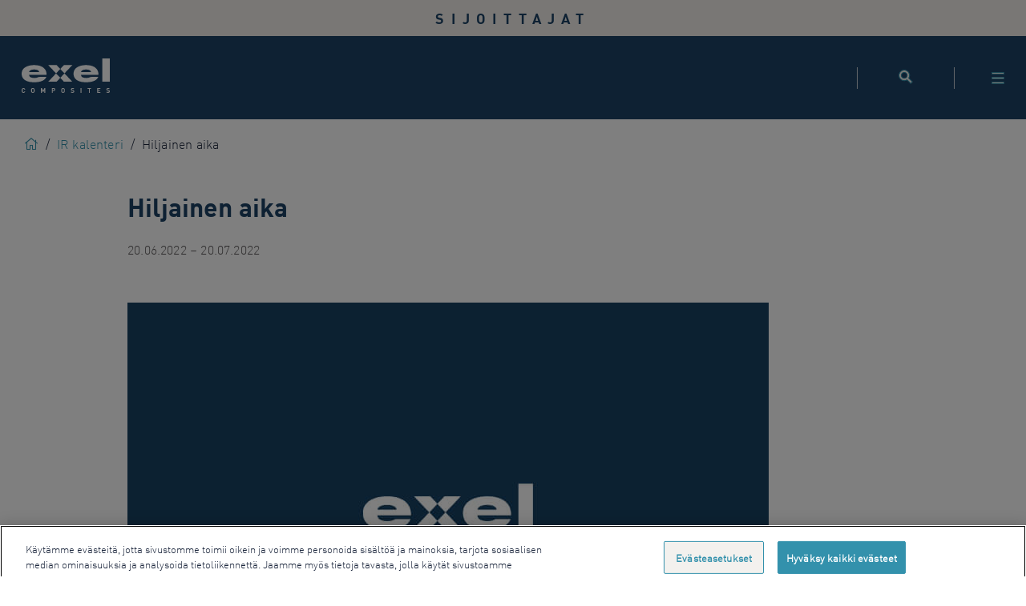

--- FILE ---
content_type: text/html; charset=UTF-8
request_url: https://investors-fi.exelcomposites.com/events/hiljainen-aika-2/
body_size: 15394
content:
<!DOCTYPE html><html lang="fi-FI" class="no-js"><head><meta charset="UTF-8"><meta http-equiv="X-UA-Compatible" content="IE=edge"><meta name="viewport" content="width=device-width, initial-scale=1"><meta name="format-detection" content="telephone=no"><title>Hiljainen aika &#8211; Exel Sijoittajat</title> <!-- Begin favicons --><link rel="apple-touch-icon" sizes="180x180" href="https://investors-fi.exelcomposites.com/wp-content/themes/exel-investors/images/favicons/apple-touch-icon.png"><link rel="icon" type="image/png" sizes="32x32" href="https://investors-fi.exelcomposites.com/wp-content/themes/exel-investors/images/favicons/favicon-32x32.png"><link rel="icon" type="image/png" sizes="16x16" href="https://investors-fi.exelcomposites.com/wp-content/themes/exel-investors/images/favicons/favicon-16x16.png"><link rel="manifest" href="https://investors-fi.exelcomposites.com/wp-content/themes/exel-investors/images/favicons/site.webmanifest"><link rel="mask-icon" href="https://investors-fi.exelcomposites.com/wp-content/themes/exel-investors/images/favicons/safari-pinned-tab.svg" color="#1c273d"><meta name="msapplication-TileColor" content="#ffffff"><meta name="theme-color" content="#ffffff"> <!-- End favicons --><meta name='robots' content='index, follow, max-image-preview:large, max-snippet:-1, max-video-preview:-1' /><style>img:is([sizes="auto" i],[sizes^="auto," i]){contain-intrinsic-size:3000px 1500px}</style><!-- This site is optimized with the Yoast SEO plugin v25.8 - https://yoast.com/wordpress/plugins/seo/ --><link rel="canonical" href="https://investors-fi.exelcomposites.com/events/hiljainen-aika-2/" /><meta property="og:locale" content="en_US" /><meta property="og:type" content="article" /><meta property="og:title" content="Hiljainen aika &#8211; Exel Sijoittajat" /><meta property="og:url" content="https://investors-fi.exelcomposites.com/events/hiljainen-aika-2/" /><meta property="og:site_name" content="Exel Sijoittajat" /><meta property="article:publisher" content="https://www.facebook.com/exelwebstore/" /><meta property="og:image" content="https://investors-fi.exelcomposites.com/wp-content/uploads/sites/4/2020/06/social-card.jpg" /><meta property="og:image:width" content="2500" /><meta property="og:image:height" content="1309" /><meta property="og:image:type" content="image/jpeg" /><meta name="twitter:card" content="summary_large_image" /><meta name="twitter:site" content="@exelcomposites" /> <script type="application/ld+json" class="yoast-schema-graph">{"@context":"https://schema.org","@graph":[{"@type":"WebPage","@id":"https://investors-fi.exelcomposites.com/events/hiljainen-aika-2/","url":"https://investors-fi.exelcomposites.com/events/hiljainen-aika-2/","name":"Hiljainen aika &#8211; Exel Sijoittajat","isPartOf":{"@id":"https://investors-fi.exelcomposites.com/#website"},"datePublished":"2021-11-04T09:32:26+00:00","breadcrumb":{"@id":"https://investors-fi.exelcomposites.com/events/hiljainen-aika-2/#breadcrumb"},"inLanguage":"en-US","potentialAction":[{"@type":"ReadAction","target":["https://investors-fi.exelcomposites.com/events/hiljainen-aika-2/"]}]},{"@type":"BreadcrumbList","@id":"https://investors-fi.exelcomposites.com/events/hiljainen-aika-2/#breadcrumb","itemListElement":[{"@type":"ListItem","position":1,"name":"Home","item":"https://investors-fi.exelcomposites.com/"},{"@type":"ListItem","position":2,"name":"Events","item":"https://investors-fi.exelcomposites.com/events/"},{"@type":"ListItem","position":3,"name":"Hiljainen aika"}]},{"@type":"WebSite","@id":"https://investors-fi.exelcomposites.com/#website","url":"https://investors-fi.exelcomposites.com/","name":"Exel Sijoittajat","description":"This is the Exel Investors website","publisher":{"@id":"https://investors-fi.exelcomposites.com/#organization"},"potentialAction":[{"@type":"SearchAction","target":{"@type":"EntryPoint","urlTemplate":"https://investors-fi.exelcomposites.com/?s={search_term_string}"},"query-input":{"@type":"PropertyValueSpecification","valueRequired":true,"valueName":"search_term_string"}}],"inLanguage":"en-US"},{"@type":"Organization","@id":"https://investors-fi.exelcomposites.com/#organization","name":"Exel Composites","url":"https://investors-fi.exelcomposites.com/","logo":{"@type":"ImageObject","inLanguage":"en-US","@id":"https://investors-fi.exelcomposites.com/#/schema/logo/image/","url":"https://exelcomposites.com/wp-content/uploads/sites/4/2020/06/logo.png","contentUrl":"https://exelcomposites.com/wp-content/uploads/sites/4/2020/06/logo.png","width":171,"height":67,"caption":"Exel Composites"},"image":{"@id":"https://investors-fi.exelcomposites.com/#/schema/logo/image/"},"sameAs":["https://www.facebook.com/exelwebstore/","https://x.com/exelcomposites","https://www.linkedin.com/company/exel-composites/","https://www.youtube.com/channel/UCeff2u8cLLFvQJ43CuB2slA"]}]}</script> <!-- / Yoast SEO plugin. --><link rel='dns-prefetch' href='//fonts.googleapis.com' /> <script defer src="[data-uri]"></script> <style id='wp-emoji-styles-inline-css' type='text/css'>img.wp-smiley,img.emoji{display:inline !important;border:none !important;box-shadow:none !important;height:1em !important;width:1em !important;margin:0 .07em !important;vertical-align:-.1em !important;background:0 0 !important;padding:0 !important}</style><link rel='stylesheet' id='wp-block-library-css' href='https://investors-fi.exelcomposites.com/wp-includes/css/dist/block-library/style.min.css?ver=78ed6abbcb258774ba5073178a78a270' type='text/css' media='all' /><style id='classic-theme-styles-inline-css' type='text/css'>/*! This file is auto-generated */
.wp-block-button__link{color:#fff;background-color:#32373c;border-radius:9999px;box-shadow:none;text-decoration:none;padding:calc(.667em + 2px) calc(1.333em + 2px);font-size:1.125em}.wp-block-file__button{background:#32373c;color:#fff;text-decoration:none}</style><style id='filebird-block-filebird-gallery-style-inline-css' type='text/css'>ul.filebird-block-filebird-gallery{margin:auto!important;padding:0!important;width:100%}ul.filebird-block-filebird-gallery.layout-grid{display:grid;grid-gap:20px;align-items:stretch;grid-template-columns:repeat(var(--columns),1fr);justify-items:stretch}ul.filebird-block-filebird-gallery.layout-grid li img{border:1px solid #ccc;box-shadow:2px 2px 6px 0 rgba(0,0,0,.3);height:100%;max-width:100%;-o-object-fit:cover;object-fit:cover;width:100%}ul.filebird-block-filebird-gallery.layout-masonry{-moz-column-count:var(--columns);-moz-column-gap:var(--space);column-gap:var(--space);-moz-column-width:var(--min-width);columns:var(--min-width) var(--columns);display:block;overflow:auto}ul.filebird-block-filebird-gallery.layout-masonry li{margin-bottom:var(--space)}ul.filebird-block-filebird-gallery li{list-style:none}ul.filebird-block-filebird-gallery li figure{height:100%;margin:0;padding:0;position:relative;width:100%}ul.filebird-block-filebird-gallery li figure figcaption{background:linear-gradient(0deg,rgba(0,0,0,.7),rgba(0,0,0,.3) 70%,transparent);bottom:0;box-sizing:border-box;color:#fff;font-size:.8em;margin:0;max-height:100%;overflow:auto;padding:3em .77em .7em;position:absolute;text-align:center;width:100%;z-index:2}ul.filebird-block-filebird-gallery li figure figcaption a{color:inherit}</style><style id='global-styles-inline-css' type='text/css'>:root{--wp--preset--aspect-ratio--square:1;--wp--preset--aspect-ratio--4-3:4/3;--wp--preset--aspect-ratio--3-4:3/4;--wp--preset--aspect-ratio--3-2:3/2;--wp--preset--aspect-ratio--2-3:2/3;--wp--preset--aspect-ratio--16-9:16/9;--wp--preset--aspect-ratio--9-16:9/16;--wp--preset--color--black:#000;--wp--preset--color--cyan-bluish-gray:#abb8c3;--wp--preset--color--white:#fff;--wp--preset--color--pale-pink:#f78da7;--wp--preset--color--vivid-red:#cf2e2e;--wp--preset--color--luminous-vivid-orange:#ff6900;--wp--preset--color--luminous-vivid-amber:#fcb900;--wp--preset--color--light-green-cyan:#7bdcb5;--wp--preset--color--vivid-green-cyan:#00d084;--wp--preset--color--pale-cyan-blue:#8ed1fc;--wp--preset--color--vivid-cyan-blue:#0693e3;--wp--preset--color--vivid-purple:#9b51e0;--wp--preset--gradient--vivid-cyan-blue-to-vivid-purple:linear-gradient(135deg,rgba(6,147,227,1) 0%,#9b51e0 100%);--wp--preset--gradient--light-green-cyan-to-vivid-green-cyan:linear-gradient(135deg,#7adcb4 0%,#00d082 100%);--wp--preset--gradient--luminous-vivid-amber-to-luminous-vivid-orange:linear-gradient(135deg,rgba(252,185,0,1) 0%,rgba(255,105,0,1) 100%);--wp--preset--gradient--luminous-vivid-orange-to-vivid-red:linear-gradient(135deg,rgba(255,105,0,1) 0%,#cf2e2e 100%);--wp--preset--gradient--very-light-gray-to-cyan-bluish-gray:linear-gradient(135deg,#eee 0%,#a9b8c3 100%);--wp--preset--gradient--cool-to-warm-spectrum:linear-gradient(135deg,#4aeadc 0%,#9778d1 20%,#cf2aba 40%,#ee2c82 60%,#fb6962 80%,#fef84c 100%);--wp--preset--gradient--blush-light-purple:linear-gradient(135deg,#ffceec 0%,#9896f0 100%);--wp--preset--gradient--blush-bordeaux:linear-gradient(135deg,#fecda5 0%,#fe2d2d 50%,#6b003e 100%);--wp--preset--gradient--luminous-dusk:linear-gradient(135deg,#ffcb70 0%,#c751c0 50%,#4158d0 100%);--wp--preset--gradient--pale-ocean:linear-gradient(135deg,#fff5cb 0%,#b6e3d4 50%,#33a7b5 100%);--wp--preset--gradient--electric-grass:linear-gradient(135deg,#caf880 0%,#71ce7e 100%);--wp--preset--gradient--midnight:linear-gradient(135deg,#020381 0%,#2874fc 100%);--wp--preset--font-size--small:13px;--wp--preset--font-size--medium:20px;--wp--preset--font-size--large:36px;--wp--preset--font-size--x-large:42px;--wp--preset--spacing--20:.44rem;--wp--preset--spacing--30:.67rem;--wp--preset--spacing--40:1rem;--wp--preset--spacing--50:1.5rem;--wp--preset--spacing--60:2.25rem;--wp--preset--spacing--70:3.38rem;--wp--preset--spacing--80:5.06rem;--wp--preset--shadow--natural:6px 6px 9px rgba(0,0,0,.2);--wp--preset--shadow--deep:12px 12px 50px rgba(0,0,0,.4);--wp--preset--shadow--sharp:6px 6px 0px rgba(0,0,0,.2);--wp--preset--shadow--outlined:6px 6px 0px -3px rgba(255,255,255,1),6px 6px rgba(0,0,0,1);--wp--preset--shadow--crisp:6px 6px 0px rgba(0,0,0,1)}:where(.is-layout-flex){gap:.5em}:where(.is-layout-grid){gap:.5em}body .is-layout-flex{display:flex}.is-layout-flex{flex-wrap:wrap;align-items:center}.is-layout-flex>:is(*,div){margin:0}body .is-layout-grid{display:grid}.is-layout-grid>:is(*,div){margin:0}:where(.wp-block-columns.is-layout-flex){gap:2em}:where(.wp-block-columns.is-layout-grid){gap:2em}:where(.wp-block-post-template.is-layout-flex){gap:1.25em}:where(.wp-block-post-template.is-layout-grid){gap:1.25em}.has-black-color{color:var(--wp--preset--color--black) !important}.has-cyan-bluish-gray-color{color:var(--wp--preset--color--cyan-bluish-gray) !important}.has-white-color{color:var(--wp--preset--color--white) !important}.has-pale-pink-color{color:var(--wp--preset--color--pale-pink) !important}.has-vivid-red-color{color:var(--wp--preset--color--vivid-red) !important}.has-luminous-vivid-orange-color{color:var(--wp--preset--color--luminous-vivid-orange) !important}.has-luminous-vivid-amber-color{color:var(--wp--preset--color--luminous-vivid-amber) !important}.has-light-green-cyan-color{color:var(--wp--preset--color--light-green-cyan) !important}.has-vivid-green-cyan-color{color:var(--wp--preset--color--vivid-green-cyan) !important}.has-pale-cyan-blue-color{color:var(--wp--preset--color--pale-cyan-blue) !important}.has-vivid-cyan-blue-color{color:var(--wp--preset--color--vivid-cyan-blue) !important}.has-vivid-purple-color{color:var(--wp--preset--color--vivid-purple) !important}.has-black-background-color{background-color:var(--wp--preset--color--black) !important}.has-cyan-bluish-gray-background-color{background-color:var(--wp--preset--color--cyan-bluish-gray) !important}.has-white-background-color{background-color:var(--wp--preset--color--white) !important}.has-pale-pink-background-color{background-color:var(--wp--preset--color--pale-pink) !important}.has-vivid-red-background-color{background-color:var(--wp--preset--color--vivid-red) !important}.has-luminous-vivid-orange-background-color{background-color:var(--wp--preset--color--luminous-vivid-orange) !important}.has-luminous-vivid-amber-background-color{background-color:var(--wp--preset--color--luminous-vivid-amber) !important}.has-light-green-cyan-background-color{background-color:var(--wp--preset--color--light-green-cyan) !important}.has-vivid-green-cyan-background-color{background-color:var(--wp--preset--color--vivid-green-cyan) !important}.has-pale-cyan-blue-background-color{background-color:var(--wp--preset--color--pale-cyan-blue) !important}.has-vivid-cyan-blue-background-color{background-color:var(--wp--preset--color--vivid-cyan-blue) !important}.has-vivid-purple-background-color{background-color:var(--wp--preset--color--vivid-purple) !important}.has-black-border-color{border-color:var(--wp--preset--color--black) !important}.has-cyan-bluish-gray-border-color{border-color:var(--wp--preset--color--cyan-bluish-gray) !important}.has-white-border-color{border-color:var(--wp--preset--color--white) !important}.has-pale-pink-border-color{border-color:var(--wp--preset--color--pale-pink) !important}.has-vivid-red-border-color{border-color:var(--wp--preset--color--vivid-red) !important}.has-luminous-vivid-orange-border-color{border-color:var(--wp--preset--color--luminous-vivid-orange) !important}.has-luminous-vivid-amber-border-color{border-color:var(--wp--preset--color--luminous-vivid-amber) !important}.has-light-green-cyan-border-color{border-color:var(--wp--preset--color--light-green-cyan) !important}.has-vivid-green-cyan-border-color{border-color:var(--wp--preset--color--vivid-green-cyan) !important}.has-pale-cyan-blue-border-color{border-color:var(--wp--preset--color--pale-cyan-blue) !important}.has-vivid-cyan-blue-border-color{border-color:var(--wp--preset--color--vivid-cyan-blue) !important}.has-vivid-purple-border-color{border-color:var(--wp--preset--color--vivid-purple) !important}.has-vivid-cyan-blue-to-vivid-purple-gradient-background{background:var(--wp--preset--gradient--vivid-cyan-blue-to-vivid-purple) !important}.has-light-green-cyan-to-vivid-green-cyan-gradient-background{background:var(--wp--preset--gradient--light-green-cyan-to-vivid-green-cyan) !important}.has-luminous-vivid-amber-to-luminous-vivid-orange-gradient-background{background:var(--wp--preset--gradient--luminous-vivid-amber-to-luminous-vivid-orange) !important}.has-luminous-vivid-orange-to-vivid-red-gradient-background{background:var(--wp--preset--gradient--luminous-vivid-orange-to-vivid-red) !important}.has-very-light-gray-to-cyan-bluish-gray-gradient-background{background:var(--wp--preset--gradient--very-light-gray-to-cyan-bluish-gray) !important}.has-cool-to-warm-spectrum-gradient-background{background:var(--wp--preset--gradient--cool-to-warm-spectrum) !important}.has-blush-light-purple-gradient-background{background:var(--wp--preset--gradient--blush-light-purple) !important}.has-blush-bordeaux-gradient-background{background:var(--wp--preset--gradient--blush-bordeaux) !important}.has-luminous-dusk-gradient-background{background:var(--wp--preset--gradient--luminous-dusk) !important}.has-pale-ocean-gradient-background{background:var(--wp--preset--gradient--pale-ocean) !important}.has-electric-grass-gradient-background{background:var(--wp--preset--gradient--electric-grass) !important}.has-midnight-gradient-background{background:var(--wp--preset--gradient--midnight) !important}.has-small-font-size{font-size:var(--wp--preset--font-size--small) !important}.has-medium-font-size{font-size:var(--wp--preset--font-size--medium) !important}.has-large-font-size{font-size:var(--wp--preset--font-size--large) !important}.has-x-large-font-size{font-size:var(--wp--preset--font-size--x-large) !important}:where(.wp-block-post-template.is-layout-flex){gap:1.25em}:where(.wp-block-post-template.is-layout-grid){gap:1.25em}:where(.wp-block-columns.is-layout-flex){gap:2em}:where(.wp-block-columns.is-layout-grid){gap:2em}:root :where(.wp-block-pullquote){font-size:1.5em;line-height:1.6}</style><link rel='preload' as='style' this.onload='null;this.rel='stylesheet' id='icon_css-css' href='https://fonts.googleapis.com/icon?family=Material+Icons&#038;ver=1.00' type='text/css' media='all' /><link rel='stylesheet' id='main_css-css' href='https://investors-fi.exelcomposites.com/wp-content/cache/autoptimize/4/css/autoptimize_single_e3d3673edfb5bebe8c78875d8697b1b0.css?ver=1.18' type='text/css' media='all' /> <script defer id="wk-tag-manager-script-js-after" src="[data-uri]"></script> <script defer type="text/javascript" src="https://investors-fi.exelcomposites.com/wp-includes/js/jquery/jquery.min.js?ver=3.7.1" id="jquery-core-js"></script> <script defer type="text/javascript" src="https://investors-fi.exelcomposites.com/wp-includes/js/jquery/jquery-migrate.min.js?ver=3.4.1" id="jquery-migrate-js"></script> <script defer type="text/javascript" src="https://investors-fi.exelcomposites.com/wp-content/cache/autoptimize/4/js/autoptimize_single_db8b44e47e978a1fd51aaef8c7113a99.js?ver=78ed6abbcb258774ba5073178a78a270" id="nojs_js-js"></script> <link rel="https://api.w.org/" href="https://investors-fi.exelcomposites.com/wp-json/" /><link rel="EditURI" type="application/rsd+xml" title="RSD" href="https://investors-fi.exelcomposites.com/xmlrpc.php?rsd" /><link rel='shortlink' href='https://investors-fi.exelcomposites.com/?p=7707' /><link rel="alternate" title="oEmbed (JSON)" type="application/json+oembed" href="https://investors-fi.exelcomposites.com/wp-json/oembed/1.0/embed?url=https%3A%2F%2Finvestors-fi.exelcomposites.com%2Fevents%2Fhiljainen-aika-2%2F" /><link rel="alternate" title="oEmbed (XML)" type="text/xml+oembed" href="https://investors-fi.exelcomposites.com/wp-json/oembed/1.0/embed?url=https%3A%2F%2Finvestors-fi.exelcomposites.com%2Fevents%2Fhiljainen-aika-2%2F&#038;format=xml" /> <!-- HubSpot WordPress Plugin v11.3.33: embed JS disabled as a portalId has not yet been configured --><!-- Stream WordPress user activity plugin v4.1.1 --><link rel="icon" href="https://investors-fi.exelcomposites.com/wp-content/uploads/sites/4/2020/06/cropped-exel-favicon-32x32.png" sizes="32x32" /><link rel="icon" href="https://investors-fi.exelcomposites.com/wp-content/uploads/sites/4/2020/06/cropped-exel-favicon-192x192.png" sizes="192x192" /><link rel="apple-touch-icon" href="https://investors-fi.exelcomposites.com/wp-content/uploads/sites/4/2020/06/cropped-exel-favicon-180x180.png" /><meta name="msapplication-TileImage" content="https://investors-fi.exelcomposites.com/wp-content/uploads/sites/4/2020/06/cropped-exel-favicon-270x270.png" /> <!--<script type="text/javascript" async src="https://bot.leadoo.com/bot/dynamic/chat.js?company=v1mya6z1"></script> <script>(function(){window.ldfdr=window.ldfdr||{};(function(d,s,ss,fs){fs=d.getElementsByTagName(s)[0];function ce(src){var cs=d.createElement(s);cs.src=src;setTimeout(function(){fs.parentNode.insertBefore(cs,fs)},1);}
ce(ss);})(document,'script','https://sc.lfeeder.com/lftracker_v1_DzLR5a5ydJaBoQ29.js')})();</script> <script>var _ss=_ss||[];_ss.push(['_setDomain','https://koi-3QNMU3FPPO.marketingautomation.services/net']);_ss.push(['_setAccount','KOI-4A3CQTJADK']);_ss.push(['_trackPageView']);(function(){var ss=document.createElement('script');ss.type='text/javascript';ss.async=true;ss.src=('https:'==document.location.protocol?'https://':'http://')+'koi-3QNMU3FPPO.marketingautomation.services/client/ss.js?ver=2.4.0';var scr=document.getElementsByTagName('script')[0];scr.parentNode.insertBefore(ss,scr);})();</script> <script type="text/javascript">(function(l,a,d,y,b,u,g){u=a.createElement(d);u.async=1;u.src=y;g=a.getElementsByTagName(d)[0];g.parentNode.insertBefore(u,g);(l[b]=l[b]||[]).unshift(function(_){_.pageVisit();});})(window,document,"script","https://bot.leadoo.com/i/analytics.js?code=v1mya6z1","ldanalytics");</script>--></head><body class="wp-singular events-template-default single single-events postid-7707 wp-theme-exel-investors"><ul id="quicklinks" class=""><li tabindex="0">Use the following links to quickly navigate to sections of the website</li><li><a href="#search-input">Skip to site search</a></li><li><a href="#main-navigation">Skip to site navigation</a></li><li><a href="#main-content">Skip to content</a></li></ul><div id="content-wrapper" class="wow fadeIn temp-hide" data-wow-duration="1.5s"><div id="fixed-padder"></div><header><div id="header-search"><div class="grid-container grid-container-gutter"><div class="header-search-outer"><div class="header-search-inner-1"> <span class="investors">Sijoittajat</span></div><div class="header-search-inner-2"><form id="header-search-form" action="https://investors-fi.exelcomposites.com"><div class="form-group"> <label for="search-input" class="sr-only">Search</label> <input id="search-input" class="form-control" type="text" name="s" placeholder="Haku" value=""> <button id="search-submit"><span class="fa fa-search" aria-hidden="true"></span><span class="sr-only">Search</span></button></div><div class="mobile-search-button-wrapper"> <button class="button button-primary mobile-search-button"> <span class="button-inner">Search</span> </button></div></form></div><div class="header-search-inner-3"> <a class="button button-septenary buy-online-button site-switcher" href="https://investors.exelcomposites.com"> <span class="button-inner">Investors</span> </a> <a class="button button-septenary buy-online-button" href="https://exelcomposites.com"> <span class="button-inner">Etusivu</span> </a></div></div></div></div><div id="main-header"> <span class="mobile-investors">Sijoittajat</span><div id="mobile-header-wrapper"> <a href="https://investors-fi.exelcomposites.com"> <!-- Generator: Adobe Illustrator 27.3.1, SVG Export Plug-In . SVG Version: 6.00 Build 0)  --> <svg class="logo"  version="1.1" id="Layer_1" xmlns="http://www.w3.org/2000/svg" xmlns:xlink="http://www.w3.org/1999/xlink" x="0px" y="0px"
 viewBox="0 0 358.1 139.8" style="enable-background:new 0 0 358.1 139.8;" xml:space="preserve"> <desc>Exel Sijoittajat Logo</desc><style type="text/css">.st0{fill:#fff}</style><path class="st0" d="M310.9,75.1c-0.2,0.4-0.3,0.9-0.5,1.4c-0.9,1.9-2.1,3.9-3.7,5.8c-6.4,7.9-20.7,14.4-44.7,14.4
 c-20.2,0-35.8-4.5-44.3-14.6c-4.6-5.5-6.9-12-6.9-20.2c0-7.5,2.4-14.2,7.1-19.5c8.7-10.1,24.7-15.4,44.3-15.4
 c26.3,0,43.4,10.2,48.1,26.5c1.3,3.8,2.2,8.9,1.8,13.5H241c0.4,2,1.4,5.8,3.6,7.7c3.2,2.9,9.6,4.6,17.7,4.6c6.3,0,11.7-1.2,14.6-2.8
 c0.7-0.4,1.4-0.8,2-1.3L310.9,75.1z M279,49.6c-3-2.6-9-4.7-17.2-4.7c-8.2,0-14.8,2-17.8,5.1c-1.6,1.6-2.6,3.6-2.9,5.2h40.7
 C281.8,53.4,280.9,51.3,279,49.6z"/> <rect x="327.6" class="st0" width="30.6" height="94.3"/> <g> <path class="st0" d="M7.4,139.8c-2.1,0-3.8-0.7-5.3-2.1c-0.8-0.8-1.4-1.8-1.6-2.9c-0.2-1.1-0.3-2.7-0.3-4.8c0-2.1,0.1-3.7,0.3-4.8
 c0.2-1.1,0.7-2.1,1.6-2.9c1.4-1.4,3.2-2.1,5.3-2.1c3.8,0,6.5,2.2,7.2,6.2h-3.9c-0.4-1.7-1.5-2.8-3.3-2.8c-1,0-1.9,0.3-2.4,1
 c-0.8,0.8-1,1.7-1,5.5c0,3.8,0.2,4.7,1,5.5c0.6,0.7,1.4,1,2.4,1c1.8,0,2.9-1.1,3.3-2.8h3.9C14,137.6,11.2,139.8,7.4,139.8z"/> <path class="st0" d="M50.7,137.7c-1.4,1.4-3,2.1-5.3,2.1c-2.2,0-3.9-0.8-5.3-2.1c-2-2-1.9-4.4-1.9-7.8c0-3.4-0.1-5.8,1.9-7.8
 c1.4-1.4,3.1-2.1,5.3-2.1c2.2,0,3.9,0.8,5.3,2.1c2,2,1.9,4.4,1.9,7.8C52.7,133.3,52.7,135.7,50.7,137.7z M47.9,124.5
 c-0.5-0.6-1.4-1-2.4-1s-1.9,0.4-2.5,1c-0.7,0.8-0.9,1.7-0.9,5.5c0,3.8,0.2,4.7,0.9,5.5c0.5,0.6,1.4,1,2.5,1s1.9-0.4,2.4-1
 c0.7-0.8,1-1.7,1-5.5C48.9,126.2,48.6,125.3,47.9,124.5z"/> <path class="st0" d="M92.3,139.7v-11.4l-3.7,7.4H86l-3.8-7.4v11.4h-3.8v-19.5h3.8l5.1,10.5l5.1-10.5h3.8v19.5H92.3z"/> <path class="st0" d="M130.1,132.3h-3.8v7.3h-3.8v-19.5h7.6c4,0,6.4,2.8,6.4,6.1C136.5,129.6,134.1,132.3,130.1,132.3z M129.9,123.6
 h-3.6v5.3h3.6c1.7,0,2.8-1.1,2.8-2.7C132.7,124.7,131.6,123.6,129.9,123.6z"/> <path class="st0" d="M173.4,137.7c-1.4,1.4-3,2.1-5.3,2.1c-2.2,0-3.9-0.8-5.3-2.1c-2-2-1.9-4.4-1.9-7.8c0-3.4-0.1-5.8,1.9-7.8
 c1.4-1.4,3.1-2.1,5.3-2.1c2.2,0,3.9,0.8,5.3,2.1c2,2,1.9,4.4,1.9,7.8C175.4,133.3,175.4,135.7,173.4,137.7z M170.6,124.5
 c-0.5-0.6-1.4-1-2.4-1c-1,0-1.9,0.4-2.5,1c-0.7,0.8-0.9,1.7-0.9,5.5c0,3.8,0.2,4.7,0.9,5.5c0.5,0.6,1.4,1,2.5,1c1,0,1.9-0.4,2.4-1
 c0.7-0.8,1-1.7,1-5.5C171.6,126.2,171.4,125.3,170.6,124.5z"/> <path class="st0" d="M206.5,139.8c-3,0-5.2-0.6-7.1-2.6l2.5-2.5c1.2,1.2,2.9,1.6,4.7,1.6c2.2,0,3.5-0.8,3.5-2.4
 c0-0.7-0.2-1.3-0.6-1.6c-0.4-0.4-0.8-0.5-1.7-0.7l-2.4-0.3c-1.7-0.2-2.9-0.8-3.8-1.6c-0.9-0.9-1.4-2.2-1.4-3.8
 c0-3.5,2.6-5.9,6.8-5.9c2.7,0,4.6,0.7,6.3,2.3l-2.4,2.4c-1.2-1.2-2.7-1.3-4-1.3c-2,0-3,1.1-3,2.5c0,0.5,0.2,1,0.6,1.4
 c0.4,0.4,1,0.7,1.8,0.8l2.3,0.3c1.8,0.2,2.9,0.7,3.7,1.5c1,1,1.5,2.4,1.5,4.1C213.8,137.7,210.6,139.8,206.5,139.8z"/> <path class="st0" d="M239.2,139.7v-19.5h3.8v19.5H239.2z"/> <path class="st0" d="M276.9,123.6v16.1h-3.8v-16.1H268v-3.4h14v3.4H276.9z"/> <path class="st0" d="M307,139.7v-19.5h12.9v3.4h-9v4.6h7.7v3.4h-7.7v4.7h9v3.4H307z"/> <path class="st0" d="M350.8,139.8c-3,0-5.2-0.6-7.1-2.6l2.5-2.5c1.2,1.2,2.9,1.6,4.7,1.6c2.2,0,3.5-0.8,3.5-2.4
 c0-0.7-0.2-1.3-0.6-1.6c-0.4-0.4-0.8-0.5-1.7-0.7l-2.4-0.3c-1.7-0.2-2.9-0.8-3.8-1.6c-0.9-0.9-1.4-2.2-1.4-3.8
 c0-3.5,2.6-5.9,6.8-5.9c2.7,0,4.6,0.7,6.3,2.3l-2.4,2.4c-1.2-1.2-2.7-1.3-4-1.3c-2,0-3,1.1-3,2.5c0,0.5,0.2,1,0.6,1.4
 c0.4,0.4,1,0.7,1.8,0.8l2.3,0.3c1.8,0.2,2.9,0.7,3.7,1.5c1,1,1.5,2.4,1.5,4.1C358.1,137.7,354.9,139.8,350.8,139.8z"/> </g> <path class="st0" d="M100.1,75.1c-0.2,0.4-0.3,0.9-0.5,1.4c-0.9,1.9-2.1,3.9-3.7,5.8c-6.4,7.9-20.7,14.4-44.7,14.4
 c-20.2,0-35.8-4.5-44.3-14.6C2.3,76.5,0,70,0,61.8c0-7.5,2.4-14.2,7.1-19.5C15.8,32.3,31.8,27,51.4,27c26.3,0,43.4,10.2,48.1,26.5
 c1.3,3.8,2.2,8.9,1.8,13.5H30.2c0.4,2,1.4,5.8,3.6,7.7c3.2,2.9,9.6,4.6,17.7,4.6c6.3,0,11.7-1.2,14.6-2.8c0.7-0.4,1.4-0.8,2-1.3
 L100.1,75.1z M68.2,49.6c-3-2.6-9-4.7-17.2-4.7c-8.2,0-14.8,2-17.8,5.1c-1.6,1.6-2.6,3.6-2.9,5.2H71C71,53.4,70.1,51.3,68.2,49.6z"
 /> <g> <polygon class="st0" points="142,27 107.9,27 139.8,60.7 156.9,42.7 	"/> <polygon class="st0" points="156.9,78.7 171.8,94.5 205.9,94.5 173.9,60.7 	"/> <polygon class="st0" points="107.9,94.5 142,94.5 156.9,78.7 139.8,60.7 	"/> <polygon class="st0" points="205.9,27 171.8,27 156.9,42.7 173.9,60.7 	"/> </g> </svg> </a><div class="mobile-outer-wrapper"><div class="mobile-inner-wrapper mobile-inner-1"></div><div class="mobile-inner-wrapper mobile-inner-2"> <span id="search-trigger" class="fa"> <svg xmlns="http://www.w3.org/2000/svg" width="17.207" height="17.206" viewBox="0 0 17.207 17.206"> <path id="Path_5599" data-name="Path 5599" d="M35.628,7.943A6.293,6.293,0,1,0,30.29,10.9a6.212,6.212,0,0,0,3.348-.981l4.371,4.371L40,12.3ZM30.3,8.1a3.5,3.5,0,1,1,3.5-3.5A3.5,3.5,0,0,1,30.3,8.1Z" transform="translate(-23.5 2.21)" fill="#f3f1ee" stroke="#3391ac" stroke-width="1" /> </svg> </span></div><div class="mobile-inner-wrapper mobile-inner-3"> <span id="navbar-toggle" class="fa"> <svg xmlns="http://www.w3.org/2000/svg" width="16" height="15" viewBox="0 0 16 15"> <g id="Group_3083" data-name="Group 3083" transform="translate(15506 22419)"> <g id="Group_3071" data-name="Group 3071" transform="translate(-15842 -22454)"> <g id="Rectangle_1103" data-name="Rectangle 1103" transform="translate(336 47)" fill="#f3f1ee" stroke="#3391ac" stroke-width="1"> <rect width="16" height="3" stroke="none" /> <rect x="0.5" y="0.5" width="15" height="2" fill="none" /> </g> <g id="Rectangle_1104" data-name="Rectangle 1104" transform="translate(336 41)" fill="#f3f1ee" stroke="#3391ac" stroke-width="1"> <rect width="16" height="3" stroke="none" /> <rect x="0.5" y="0.5" width="15" height="2" fill="none" /> </g> <g id="Rectangle_1105" data-name="Rectangle 1105" transform="translate(336 35)" fill="#f3f1ee" stroke="#3391ac" stroke-width="1"> <rect width="16" height="3" stroke="none" /> <rect x="0.5" y="0.5" width="15" height="2" fill="none" /> </g> </g> </g> </svg> </span></div></div></div><nav id="main-navigation"><ul id="menu-main-menu" class="main-menu"><li id="menu-item-1615" class="menu-item menu-item-type-post_type menu-item-object-page menu-item-has-children menu-item-1615"><a href="https://investors-fi.exelcomposites.com/investors/exel-sijoituskohteena/">Exel Composites sijoituskohteena</a><ul class="sub-menu"><li id="menu-item-7513" class="menu-item menu-item-type-post_type menu-item-object-page menu-item-7513"><a href="https://investors-fi.exelcomposites.com/investors/exel-sijoituskohteena/">Exel Composites sijoituskohteena</a></li><li id="menu-item-7518" class="menu-item menu-item-type-post_type menu-item-object-page menu-item-7518"><a href="https://investors-fi.exelcomposites.com/investors/exel-sijoituskohteena/toimitusjohtajalta/">Toimitusjohtajalta</a></li><li id="menu-item-7035" class="menu-item menu-item-type-post_type menu-item-object-page menu-item-7035"><a href="https://investors-fi.exelcomposites.com/sijoittajasuhteet/analysts-and-estimates/">Analyytikot ja ennusteet</a></li><li id="menu-item-7524" class="menu-item menu-item-type-post_type menu-item-object-page menu-item-7524"><a href="https://investors-fi.exelcomposites.com/investors/exel-sijoituskohteena/key-facts-figures/">Fact Sheet</a></li><li id="menu-item-7548" class="menu-item menu-item-type-post_type menu-item-object-page menu-item-has-children menu-item-7548"><a href="https://investors-fi.exelcomposites.com/sustainability/">Vastuullisuus ja yritysvastuu</a><ul class="sub-menu"><li id="menu-item-7551" class="menu-item menu-item-type-post_type menu-item-object-page menu-item-7551"><a href="https://investors-fi.exelcomposites.com/sustainability/mahdollistavat-ratkaisut/">Mahdollistavat ratkaisut</a></li><li id="menu-item-7550" class="menu-item menu-item-type-post_type menu-item-object-page menu-item-7550"><a href="https://investors-fi.exelcomposites.com/sustainability/sosiaalinen-kadenjalki/">Sosiaalinen kädenjälki</a></li><li id="menu-item-7549" class="menu-item menu-item-type-post_type menu-item-object-page menu-item-7549"><a href="https://investors-fi.exelcomposites.com/sustainability/ymparistojalanjalki/">Ympäristöjalanjälki</a></li></ul></li></ul></li><li id="menu-item-5557" class="menu-item menu-item-type-post_type menu-item-object-page menu-item-has-children menu-item-5557"><a href="https://investors-fi.exelcomposites.com/governance/">Konsernihallinnointi</a><ul class="sub-menu"><li id="menu-item-1614" class="menu-item menu-item-type-post_type menu-item-object-page menu-item-1614"><a href="https://investors-fi.exelcomposites.com/governance/">Konsernihallinnointi</a></li><li id="menu-item-6025" class="menu-item menu-item-type-post_type menu-item-object-page menu-item-6025"><a href="https://investors-fi.exelcomposites.com/governance/general-meeting/">Yhtiökokous</a></li><li id="menu-item-6024" class="menu-item menu-item-type-post_type menu-item-object-page menu-item-6024"><a href="https://investors-fi.exelcomposites.com/governance/nomination-board/">Nimitystoimikunta</a></li><li id="menu-item-6020" class="menu-item menu-item-type-post_type menu-item-object-page menu-item-6020"><a href="https://investors-fi.exelcomposites.com/governance/board-of-directors/">Hallitus</a></li><li id="menu-item-6022" class="menu-item menu-item-type-post_type menu-item-object-page menu-item-6022"><a href="https://investors-fi.exelcomposites.com/governance/group-management-team/">Toimitusjohtaja ja konsernin johtoryhmä</a></li><li id="menu-item-6023" class="menu-item menu-item-type-post_type menu-item-object-page menu-item-6023"><a href="https://investors-fi.exelcomposites.com/governance/remuneration/">Palkitseminen</a></li><li id="menu-item-6026" class="menu-item menu-item-type-post_type menu-item-object-page menu-item-6026"><a href="https://investors-fi.exelcomposites.com/governance/risk-management/">Riskienhallinta</a></li><li id="menu-item-2450" class="menu-item menu-item-type-post_type menu-item-object-page menu-item-2450"><a href="https://investors-fi.exelcomposites.com/governance/liiketoimintaperiaatteet/">Liiketoimintaperiaatteet</a></li></ul></li><li id="menu-item-5556" class="menu-item menu-item-type-post_type menu-item-object-page menu-item-has-children menu-item-5556"><a href="https://investors-fi.exelcomposites.com/share-shareholders/">Osake ja osakkeenomistajat</a><ul class="sub-menu"><li id="menu-item-9727" class="menu-item menu-item-type-post_type menu-item-object-page menu-item-9727"><a href="https://investors-fi.exelcomposites.com/osakeanti/">Osakeanti</a></li><li id="menu-item-1613" class="menu-item menu-item-type-post_type menu-item-object-page menu-item-1613"><a href="https://investors-fi.exelcomposites.com/share-shareholders/">Osake ja osakkeenomistajat</a></li><li id="menu-item-2270" class="menu-item menu-item-type-post_type menu-item-object-page menu-item-2270"><a href="https://investors-fi.exelcomposites.com/share-shareholders/share-monitor/">Osakemonitori</a></li><li id="menu-item-2271" class="menu-item menu-item-type-post_type menu-item-object-page menu-item-2271"><a href="https://investors-fi.exelcomposites.com/share-shareholders/major-shareholders/">Suurimmat osakkeenomistajat</a></li><li id="menu-item-2274" class="menu-item menu-item-type-post_type menu-item-object-page menu-item-2274"><a href="https://investors-fi.exelcomposites.com/share-shareholders/shareholder-structure/">Omistusrakenne</a></li><li id="menu-item-2272" class="menu-item menu-item-type-post_type menu-item-object-page menu-item-2272"><a href="https://investors-fi.exelcomposites.com/share-shareholders/authorizations-of-the-agm/">Yhtiökokouksen valtuutukset</a></li><li id="menu-item-2275" class="menu-item menu-item-type-post_type menu-item-object-page menu-item-2275"><a href="https://investors-fi.exelcomposites.com/share-shareholders/flaggings/">Liputusilmoitukset</a></li><li id="menu-item-2276" class="menu-item menu-item-type-post_type menu-item-object-page menu-item-2276"><a href="https://investors-fi.exelcomposites.com/share-shareholders/managers-transactions/">Johdon liiketoimet</a></li><li id="menu-item-2277" class="menu-item menu-item-type-post_type menu-item-object-page menu-item-2277"><a href="https://investors-fi.exelcomposites.com/share-shareholders/dividend-policy/">Osinkopolitiikka</a></li></ul></li><li id="menu-item-1616" class="menu-item menu-item-type-post_type menu-item-object-page menu-item-has-children menu-item-1616"><a href="https://investors-fi.exelcomposites.com/financial-information/">Taloudellista tietoa</a><ul class="sub-menu"><li id="menu-item-7520" class="menu-item menu-item-type-post_type menu-item-object-page menu-item-7520"><a href="https://investors-fi.exelcomposites.com/financial-information/">Taloudellista tietoa</a></li><li id="menu-item-7521" class="menu-item menu-item-type-post_type menu-item-object-page menu-item-7521"><a href="https://investors-fi.exelcomposites.com/financial-information/guidance/">Ohjeistus</a></li><li id="menu-item-7519" class="menu-item menu-item-type-post_type menu-item-object-page menu-item-7519"><a href="https://investors-fi.exelcomposites.com/financial-information/items-impacting-financial-results/">Taloudelliseen tulokseen vaikuttavat merkittävät tekijät</a></li><li id="menu-item-7522" class="menu-item menu-item-type-post_type menu-item-object-page menu-item-7522"><a href="https://investors-fi.exelcomposites.com/financial-information/revenue-distribution/">Liikevaihdon jakauma</a></li><li id="menu-item-7523" class="menu-item menu-item-type-post_type menu-item-object-page menu-item-7523"><a href="https://investors-fi.exelcomposites.com/financial-information/computation-formulate/">Laskentakaavat</a></li></ul></li><li id="menu-item-1565" class="menu-item menu-item-type-post_type menu-item-object-page menu-item-has-children menu-item-1565"><a href="https://investors-fi.exelcomposites.com/company-news/">Uutiset &#038; julkaisut</a><ul class="sub-menu"><li id="menu-item-1612" class="menu-item menu-item-type-post_type menu-item-object-page menu-item-1612"><a href="https://investors-fi.exelcomposites.com/publications/">Julkaisut ja esitykset</a></li><li id="menu-item-5385" class="menu-item menu-item-type-post_type menu-item-object-page menu-item-5385"><a href="https://investors-fi.exelcomposites.com/company-news/">Tiedotteet</a></li><li id="menu-item-10415" class="menu-item menu-item-type-custom menu-item-object-custom menu-item-10415"><a href="https://exelcomposites.com/data-sheets-and-specifications/">Sertifikaatit ja manuaalit</a></li></ul></li><li id="menu-item-9964" class="menu-item menu-item-type-post_type menu-item-object-page menu-item-has-children menu-item-9964"><a href="https://investors-fi.exelcomposites.com/sijoittajasuhteet/">Sijoittajasuhteet</a><ul class="sub-menu"><li id="menu-item-9965" class="menu-item menu-item-type-post_type menu-item-object-page menu-item-9965"><a href="https://investors-fi.exelcomposites.com/sijoittajasuhteet/">Sijoittajasuhteet</a></li><li id="menu-item-9966" class="menu-item menu-item-type-post_type menu-item-object-page menu-item-9966"><a href="https://investors-fi.exelcomposites.com/sijoittajasuhteet/sijoittajakalenteri/">Sijoittajakalenteri</a></li><li id="menu-item-9968" class="menu-item menu-item-type-post_type menu-item-object-page menu-item-9968"><a href="https://investors-fi.exelcomposites.com/sijoittajasuhteet/disclosure-policy/">Tiedonantopolitiikka</a></li><li id="menu-item-9967" class="menu-item menu-item-type-post_type menu-item-object-page menu-item-9967"><a href="https://investors-fi.exelcomposites.com/sijoittajasuhteet/ir-principles/">Sijoittajasuhteiden periaatteet</a></li><li id="menu-item-9969" class="menu-item menu-item-type-post_type menu-item-object-page menu-item-9969"><a href="https://investors-fi.exelcomposites.com/sijoittajasuhteet/analysts-and-estimates/">Analyytikot ja ennusteet</a></li></ul></li></ul><div class="buy-online-button-wrapper"> <a class="button button-septenary buy-online-button" href="https://investors.exelcomposites.com"> <span class="button-inner">Investors</span> </a></div><div class="buy-online-button-wrapper"> <a class="button button-septenary buy-online-button" href="https://exelcomposites.com"> <span class="button-inner">Etusivu</span> </a></div></nav></div></header><div id="main-content"><div class="grid-container grid-container-gutter"><div class="grid-row grid-row-gutter"><div class="grid-item grid-item-1"><div class="breadcrumbs-container"><p class="breadcrumbs"> <a class="home" href="https://investors-fi.exelcomposites.com"><span class="sr-only">Home</span><span class="fal fa-home"></span></a> <span class="divider">/</span> <a class="link" href="https://investors-fi.exelcomposites.com/?page_id=164">IR kalenteri</a> <span class="divider">/</span> <span class="current-post">Hiljainen aika</span></p></div></div></div></div><section id="post-single" class="post-single"><div class="grid-container grid-container-gutter"><div class="grid-row grid-row-gutter justify-center"><div class="grid-row-inner-3"><div class="grid-item grid-item-1"><div class="event-single-wrapper"><h1>Hiljainen aika</h1><p class="post-meta">20.06.2022 &ndash; 20.07.2022</p><p class="post-time"></p><p class="post-location"></p> <img src="https://investors-fi.exelcomposites.com/wp-content/uploads/sites/4/2020/02/News-Post-Default-Image.jpg" alt="News Post - Default Image"><div class="content"></div><h3>Lisätietoja</h3><div class="more-info-wrapper"><p>Exel Composites noudattaa kolmenkymmenen päivän hiljaista aikaa ennen tilinpäätöstiedotteen, liiketoiminta-ja puolivuotiskatsausten julkistamista. Yhtiön ylin johto ei tapaa hiljaisen ajan aikana pääomamarkkinoiden tai talousmedioiden edustajia eikä ota kantaa yhtiön taloudellista tilannetta tai yleisiä näkymiä koskeviin asioihin.</p></div> <a  class="button button-primary" href="https://investors-fi.exelcomposites.com/investor-relations/disclosure-policy/"> <span class="button-inner"> Lue lisää </span> </a><section id="single-share"><div class="share-links-wrapper"><h2 class="share-text">Share</h2><ul><li> <a target="_blank" href="http://www.facebook.com/sharer.php?u=https://investors-fi.exelcomposites.com/events/hiljainen-aika-2/&p[title]=Hiljainen aika"><span class="fab fa-facebook-f"><span class="sr-only">Facebook</span></span></a></li><li> <a target="_blank" href="http://twitter.com/share?text=Hiljainen aika&url=https://investors-fi.exelcomposites.com/events/hiljainen-aika-2/"><span class="fab fa-twitter"><span class="sr-only">Twitter</span></span></a></li><li> <a target="_blank" href="http://www.linkedin.com/shareArticle?mini=true&url=https://investors-fi.exelcomposites.com/events/hiljainen-aika-2/&title=Hiljainen aika&source=https://investors-fi.exelcomposites.com"><span class="fab fa-linkedin-in"><span class="sr-only">Linkedin</span></span></a></li></ul></div></section></div></div></div></div></div></section></div> <!-- Close Main Content Div --><footer><div id="top-footer"><div class="bg-angle"></div><div class="footer-wrapper"><div id="top-footer-strapline"><p>For Forward Thinkers</p></div><div id="top-footer-cta-strapline"><div class="strapline-wrapper"><p>Start a composite solution with Exel Composites today.</p></div><div class="strapline-button-wrapper"></div></div></div></div><div id="main-footer"><div id="footer-menus"><div class="grid-container grid-container-gutter"><div class="grid-row grid-row-gutter"><div class="grid-item grid-item-6"><ul id="menu-investor-relations" class="footer-column-menu"><li id="menu-item-202" class="menu-item menu-item-type-post_type menu-item-object-page menu-item-home menu-item-202"><a href="https://investors-fi.exelcomposites.com/">Sijoittajat</a></li><li id="menu-item-1803" class="menu-item menu-item-type-post_type menu-item-object-page menu-item-1803"><a href="https://investors-fi.exelcomposites.com/investors/exel-sijoituskohteena/">Exel Composites sijoituskohteena</a></li><li id="menu-item-1804" class="menu-item menu-item-type-post_type menu-item-object-page menu-item-1804"><a href="https://investors-fi.exelcomposites.com/governance/">Konsernihallinnointi</a></li><li id="menu-item-1805" class="menu-item menu-item-type-post_type menu-item-object-page menu-item-1805"><a href="https://investors-fi.exelcomposites.com/share-shareholders/">Osake ja osakkeenomistajat</a></li><li id="menu-item-1806" class="menu-item menu-item-type-post_type menu-item-object-page menu-item-1806"><a href="https://investors-fi.exelcomposites.com/financial-information/">Taloudellista tietoa</a></li><li id="menu-item-1807" class="menu-item menu-item-type-post_type menu-item-object-page menu-item-1807"><a href="https://investors-fi.exelcomposites.com/publications/">Julkaisut ja esitykset</a></li><li id="menu-item-1810" class="menu-item menu-item-type-post_type menu-item-object-page menu-item-1810"><a href="https://investors-fi.exelcomposites.com/sijoittajasuhteet/analysts-and-estimates/">Analyytikot ja ennusteet</a></li><li id="menu-item-8190" class="menu-item menu-item-type-post_type menu-item-object-page menu-item-8190"><a href="https://investors-fi.exelcomposites.com/sijoittajasuhteet/sijoittajakalenteri/">Sijoittajakalenteri</a></li><li id="menu-item-1809" class="menu-item menu-item-type-post_type menu-item-object-page menu-item-1809"><a href="https://investors-fi.exelcomposites.com/sijoittajasuhteet/">Sijoittajasuhteet</a></li></ul></div><div class="grid-item grid-item-6"></div><div class="grid-item grid-item-6"></div><div class="grid-item grid-item-6"></div><div class="grid-item grid-item-6"><h3>Yhteydenotot</h3><div id="contact-details"><p> <span>Konsernin johtoryhmä</span> <a href="mailto:office.vantaa@exelcomposites.com">office.vantaa@exelcomposites.com</a></p><p> <span>Sijoittajasuhteet</span> <a href="mailto:investor@exelcomposites.com">investor@exelcomposites.com</a></p></div></div><div class="grid-item grid-item-6"><h3>Yhdistä</h3><p class="sign-up-text">Tilaa pörssitiedotteet ja sijoittajauutiset.</p> <a class="button button-tertiary sign-up" href="https://investors-fi.exelcomposites.com/newsletter/"> <span class="button-inner">Tilaa</span> </a><p class="sign-up-text">Tilaa yrityksen uutiskirje.</p> <a class="button button-tertiary investor-sign-up" href="https://exelcomposites.com/newsletter/"> <span class="button-inner">Tilaa</span> </a><ul id="footer-social"><li> <a href="https://www.linkedin.com/company/exel-composites/"> <span class="fab fa-linkedin-in"></span> <span class="sr-only">LinkedIn</span> </a></li><li> <a href="https://www.youtube.com/channel/UCeff2u8cLLFvQJ43CuB2slA"> <span class="fab fa-youtube"></span> <span class="sr-only">YouTube</span> </a></li></ul></div></div></div></div><div id="footer-infos"><div class="grid-container grid-container-gutter"><div class="footer-info-wrapper"><div class="footer-info-links"><ul id="menu-information-menu" class="footer-info-menu"><li id="menu-item-5571" class="menu-item menu-item-type-post_type menu-item-object-page menu-item-5571"><a href="https://investors-fi.exelcomposites.com/privacy-policy/">Privacy Policy</a></li><li id="menu-item-5572" class="menu-item menu-item-type-post_type menu-item-object-page menu-item-5572"><a href="https://investors-fi.exelcomposites.com/cookie-policy/">Cookie Policy</a></li><li id="menu-item-5570" class="menu-item menu-item-type-post_type menu-item-object-page menu-item-5570"><a href="https://investors-fi.exelcomposites.com/sitemap/">Sitemap</a></li></ul></div><div class="footer-info-copyright"><p class="copyright">&copy; Exel Investors 2026</p></div></div></div></div></div></footer></div> <!-- Close Content Wrapper Div --> <script type="speculationrules">{"prefetch":[{"source":"document","where":{"and":[{"href_matches":"\/*"},{"not":{"href_matches":["\/wp-*.php","\/wp-admin\/*","\/wp-content\/uploads\/sites\/4\/*","\/wp-content\/*","\/wp-content\/plugins\/*","\/wp-content\/themes\/exel-investors\/*","\/*\\?(.+)"]}},{"not":{"selector_matches":"a[rel~=\"nofollow\"]"}},{"not":{"selector_matches":".no-prefetch, .no-prefetch a"}}]},"eagerness":"conservative"}]}</script> <noscript> <iframe src="https://www.googletagmanager.com/ns.html?id=GTM-NNCG94V" height="0" width="0"
 style="display:none;visibility:hidden"></iframe> </noscript> <noscript><style>.lazyload{display:none}</style></noscript><script data-noptimize="1">window.lazySizesConfig=window.lazySizesConfig||{};window.lazySizesConfig.loadMode=1;</script><script defer data-noptimize="1" src='https://investors-fi.exelcomposites.com/wp-content/plugins/autoptimize/classes/external/js/lazysizes.min.js?ao_version=3.1.14'></script><script defer type="text/javascript" src="https://investors-fi.exelcomposites.com/wp-content/themes/exel-investors/js/slick.min.js?ver=78ed6abbcb258774ba5073178a78a270" id="slick_js-js"></script> <script defer type="text/javascript" src="https://investors-fi.exelcomposites.com/wp-content/cache/autoptimize/4/js/autoptimize_single_8ff1c89f24a8ca6f91f77389a0b70449.js?ver=78ed6abbcb258774ba5073178a78a270" id="cookie_js-js"></script> <script defer type="text/javascript" src="https://investors-fi.exelcomposites.com/wp-content/cache/autoptimize/4/js/autoptimize_single_479ee334359a456fa894feb61d755799.js?ver=78ed6abbcb258774ba5073178a78a270" id="resizer_js-js"></script> <script defer type="text/javascript" src="https://investors-fi.exelcomposites.com/wp-content/themes/exel-investors/js/wow.min.js?ver=78ed6abbcb258774ba5073178a78a270" id="reveal_js-js"></script> <script defer id="custom_js-js-extra" src="[data-uri]"></script> <script defer type="text/javascript" src="https://investors-fi.exelcomposites.com/wp-content/cache/autoptimize/4/js/autoptimize_single_8ae2728c44ab381350e716ffea882ab9.js?ver=1.18" id="custom_js-js"></script> <script defer type="text/javascript" src="https://investors-fi.exelcomposites.com/wp-content/cache/autoptimize/4/js/autoptimize_single_5d6eea458ab6ff4c3ded5d82b38b8d11.js?ver=78ed6abbcb258774ba5073178a78a270" id="focus_within_js-js"></script> <!-- <script type="text/javascript" async src="https://bot.leadoo.com/bot/auto.js"></script> --> <!-- Leadoo Analytics --> <!--<script type="text/javascript">(function(l,a,d,y,b,u,g){u=a.createElement(d);u.async=1;u.src=y;g=a.getElementsByTagName(d)[0];g.parentNode.insertBefore(u,g);(l[b]=l[b]||[]).unshift(function(_){_.pageVisit();});})(window,document,"script","https://bot.leadoo.com/i/analytics.js?code=v1mya6z1","ldanalytics");</script>--> <!-- Lucky Orange --> <!--<script type='text/javascript'>window.__lo_site_id=268964;(function(){var wa=document.createElement('script');wa.type='text/javascript';wa.async=true;wa.src='https://d10lpsik1i8c69.cloudfront.net/w.js';var s=document.getElementsByTagName('script')[0];s.parentNode.insertBefore(wa,s);})();</script>--></body></html> <!-- Performance optimized by Redis Object Cache. Learn more: https://wprediscache.com -->

--- FILE ---
content_type: text/css
request_url: https://investors-fi.exelcomposites.com/wp-content/cache/autoptimize/4/css/autoptimize_single_e3d3673edfb5bebe8c78875d8697b1b0.css?ver=1.18
body_size: 29329
content:
@import url("https://pro.fontawesome.com/releases/v5.9.0/css/all.css");@import url("https://cdnjs.cloudflare.com/ajax/libs/animate.css/3.5.2/animate.min.css");
/*!
Theme Name: Exel Investors Theme
Theme URI:
Author: Agency Inc
Author URI: https://www.agencyinc.co.uk
Description: Bespoke Theme for Exel Composites Investors English and Finnish sub-sites
Version: 2.0
Text Domain: exel
*/
@font-face{font-family:FFDINWebProLight;src:url(//investors-fi.exelcomposites.com/wp-content/themes/exel-investors/fonts/3AE209_1_0.eot);src:url(//investors-fi.exelcomposites.com/wp-content/themes/exel-investors/fonts/3AE209_1_0?#iefix) format("embedded-opentype"),url(//investors-fi.exelcomposites.com/wp-content/themes/exel-investors/fonts/3AE209_1_0.woff2) format("woff2"),url(//investors-fi.exelcomposites.com/wp-content/themes/exel-investors/fonts/3AE209_1_0.woff) format("woff"),url(//investors-fi.exelcomposites.com/wp-content/themes/exel-investors/fonts/3AE209_1_0.ttf) format("truetype");font-weight:400;font-style:normal;font-display:swap}@font-face{font-family:FFDINWebProLightItalic;src:url(//investors-fi.exelcomposites.com/wp-content/themes/exel-investors/fonts/3AE209_0_0.eot);src:url(//investors-fi.exelcomposites.com/wp-content/themes/exel-investors/fonts/3AE209_0_0?#iefix) format("embedded-opentype"),url(//investors-fi.exelcomposites.com/wp-content/themes/exel-investors/fonts/3AE209_0_0.woff2) format("woff2"),url(//investors-fi.exelcomposites.com/wp-content/themes/exel-investors/fonts/3AE209_0_0.woff) format("woff"),url(//investors-fi.exelcomposites.com/wp-content/themes/exel-investors/fonts/3AE209_0_0.ttf) format("truetype");font-weight:400;font-style:normal;font-display:swap}@font-face{font-family:FFDINWebProBold;src:url(//investors-fi.exelcomposites.com/wp-content/themes/exel-investors/fonts/3AE209_2_0.eot);src:url(//investors-fi.exelcomposites.com/wp-content/themes/exel-investors/fonts/3AE209_2_0?#iefix) format("embedded-opentype"),url(//investors-fi.exelcomposites.com/wp-content/themes/exel-investors/fonts/3AE209_2_0.woff2) format("woff2"),url(//investors-fi.exelcomposites.com/wp-content/themes/exel-investors/fonts/3AE209_2_0.woff) format("woff"),url(//investors-fi.exelcomposites.com/wp-content/themes/exel-investors/fonts/3AE209_2_0.ttf) format("truetype");font-weight:400;font-style:normal;font-display:swap}a,abbr,acronym,address,applet,article,aside,audio,b,big,blockquote,body,canvas,caption,cite,code,dd,del,details,dfn,div,dl,dt,em,embed,fieldset,figcaption,figure,footer,form,h1,h2,h3,h4,h5,h6,header,hgroup,html,i,iframe,img,ins,kbd,label,legend,li,mark,menu,nav,object,ol,output,p,pre,q,s,samp,section,small,span,strike,strong,sub,summary,sup,table,tbody,td,tfoot,th,thead,time,tr,tt,u,ul,var,video{margin:0;padding:0;border:0;font-size:100%;font:inherit;vertical-align:baseline;-webkit-box-sizing:border-box;box-sizing:border-box}article,aside,details,figcaption,figure,footer,header,hgroup,menu,nav,section{display:block}body{line-height:1}blockquote,q{quotes:none}blockquote:after,blockquote:before,q:after,q:before{content:"";content:none}table{border-collapse:collapse;border-spacing:0;margin:auto;display:table;width:100%;max-width:100%}table.cookie-table td,table.cookie-table th{padding:20px;background-color:#f9f9f9;border:1px solid #fff;vertical-align:top;font-size:14px}table.cookie-table td h3,table.cookie-table th h3{font-size:20px!important;color:#fff}table.cookie-table td p,table.cookie-table th p{font-size:14px;color:#000}table.cookie-table thead th{font-weight:700;text-transform:uppercase;background-color:#707070;color:#fff;letter-spacing:1px}#wpadminbar{position:fixed}html{font-size:16px}@media (min-width:600px){html{font-size:17.68px}}@media (min-width:768px){html{font-size:17.76px}}@media (min-width:992px){html{font-size:18px}}@media (min-width:1200px){html{font-size:18.24px}}@media (min-width:1400px){html{font-size:18.48px}}@media (min-width:1600px){html{font-size:18.72px}}body{-webkit-font-smoothing:antialiased;-moz-osx-font-smoothing:grayscale;font-family:FFDINWebProLight,Helvetica Neue,Helvetica,Arial,sans-serif;color:#5c595a;line-height:1.5;letter-spacing:.01rem;display:-webkit-box;display:-ms-flexbox;display:flex;min-height:100vh;-webkit-box-orient:vertical;-webkit-box-direction:normal;-ms-flex-direction:column;flex-direction:column}@media (-ms-high-contrast:none),screen and (-ms-high-contrast:active){body{height:100%}}body #content-wrapper{display:-webkit-box;display:-ms-flexbox;display:flex;min-height:100vh;-webkit-box-orient:vertical;-webkit-box-direction:normal;-ms-flex-direction:column;flex-direction:column}@media (-ms-high-contrast:none),screen and (-ms-high-contrast:active){body #content-wrapper{height:100%}}@media (-ms-high-contrast:none){body #content-wrapper #fixed-padder,body #content-wrapper ::-ms-backdrop{height:0!important}}body #content-wrapper #main-content{-webkit-box-flex:1;-ms-flex:1 0 auto;flex:1 0 auto}h1,h2,h3,h4,h5,h6{font-weight:400;font-family:FFDINWebProBold,Helvetica Neue,Helvetica,Arial,sans-serif;margin-bottom:1rem;color:#1c4366}h1{font-size:2rem}h2{font-size:1.75rem}@media (max-width:1199px) and (min-width:768px){h2{font-size:1.5rem}}@media (min-width:1920px){h2{font-size:2.15rem;line-height:1.25}}h3{font-size:1.25rem}h4{font-size:1rem}h5{font-size:.9rem}h6{font-size:.8rem}ol,p,ul{font-weight:300;font-size:.9rem;margin-bottom:1.5rem}@media (max-width:599px){ol,p,ul{font-size:1rem}}@media (min-width:1400px){ol,p,ul{font-size:1rem;line-height:1.65}}ol strong,p strong,ul strong{font-weight:700}ol em,ol i,p em,p i,ul em,ul i{font-family:FFDINWebProLightItalic,Helvetica Neue,Helvetica,Arial,sans-serif}ol,ul{padding-left:1rem}blockquote{background-color:#f3f0ec;padding:2rem}blockquote p:last-of-type{margin-bottom:0}a{color:#1c4366}a:active,a:focus,a:hover{color:#3391ac;-webkit-transition:all .5s ease;-o-transition:all .5s ease;transition:all .5s ease}img{max-width:100%;height:auto;vertical-align:middle}img.center-block{display:block;margin-left:auto;margin-right:auto}.responsive-video{position:relative;padding-bottom:56.25%;height:0}.responsive-video iframe{position:absolute;top:0;left:0;width:100%;height:100%}.button{display:inline-block;overflow:hidden;text-decoration:none;-webkit-box-sizing:border-box;box-sizing:border-box;font-size:1rem}.button .button-inner{display:inline-block;padding:10px 30px 12px;position:relative;border:1px solid #e9531d;min-width:200px;text-align:center}.button .button-inner:after{content:"";display:block;position:absolute;border:1px solid #e9531d;background:#fff;height:15px;width:15px;-webkit-transform:rotate(45deg);-ms-transform:rotate(45deg);transform:rotate(45deg);bottom:-9.5px;right:-9.5px}@media (min-width:600px){.button{font-size:.9rem}}.button.button-primary{background:#fff;color:#1c273d}.button.button-primary:focus,.button.button-primary:hover{color:#e9531d}.button.button-secondary{background-color:#1c273d;color:#fff}.button.button-secondary:focus,.button.button-secondary:hover{background:#f3f1ee;color:#1c273d}.button.button-secondary .button-inner{border:1px solid #d2e8ee}.button.button-secondary .button-inner:after{border:1px solid #d2e8ee;background:#1c273d;height:15px;width:15px;-webkit-transform:rotate(45deg);-ms-transform:rotate(45deg);transform:rotate(45deg);bottom:-9.5px;right:-9.5px}.button.button-secondary.finnish-investor{margin-left:2rem}.button.button-secondary.finnish-investor .button-inner{min-width:130px}.button.button-tertiary{background-color:#1c273d;color:#fff}.button.button-tertiary:focus,.button.button-tertiary:hover{background:#f3f1ee;color:#1c273d}.button.button-tertiary .button-inner:after{background:#1c273d;height:15px;width:15px;-webkit-transform:rotate(45deg);-ms-transform:rotate(45deg);transform:rotate(45deg);bottom:-9.5px;right:-9.5px}.button.button-quaternary{background-color:#1c4366;color:#fff}.button.button-quaternary:focus,.button.button-quaternary:hover{background:#f3f1ee;color:#1c273d}.button.button-quaternary .button-inner{border:1px solid #d2e8ee}.button.button-quaternary .button-inner:after{border:1px solid #d2e8ee;background:#1c4366;height:15px;width:15px;-webkit-transform:rotate(45deg);-ms-transform:rotate(45deg);transform:rotate(45deg);bottom:-9.5px;right:-9.5px}.button.button-quinary{background-color:#3391ac;color:#fff}.button.button-quinary:focus,.button.button-quinary:hover{background:#f3f1ee;color:#1c273d}.button.button-quinary .button-inner{border:1px solid #d2e8ee}.button.button-quinary .button-inner:after{border:1px solid #d2e8ee;background:#3391ac;height:15px;width:15px;-webkit-transform:rotate(45deg);-ms-transform:rotate(45deg);transform:rotate(45deg);bottom:-9.5px;right:-9.5px}.button.button-senary{background:#fff;background:-webkit-linear-gradient(315deg,#fff 95%,transparent 0) 0 0;background:-o-linear-gradient(315deg,#fff 95%,transparent 0) 0 0;background:linear-gradient(135deg,#fff 95%,transparent 0) 0 0}.button.button-senary:focus,.button.button-senary:hover{color:#e9531d}.button.button-senary .button-inner{border:none}.button.button-senary .button-inner:after{border:none;background:0 0;height:15px;width:15px;-webkit-transform:rotate(45deg);-ms-transform:rotate(45deg);transform:rotate(45deg);bottom:-9.5px;right:-9.5px}.button.button-septenary{background-color:#f3f0ec;color:#1c273d}.button.button-septenary:focus,.button.button-septenary:hover{background:#f3f1ee;color:#1c273d}.button.button-septenary .button-inner{border:1px solid #1c273d}.button.button-septenary .button-inner:after{border:1px solid #1c273d;background:#f3f0ec;height:15px;width:15px;-webkit-transform:rotate(45deg);-ms-transform:rotate(45deg);transform:rotate(45deg);bottom:-9.5px;right:-9.5px}button{padding:0;border:none}button:disabled{opacity:.3}.content ol:last-child,.content p:last-child,.content ul:last-child{margin-bottom:0}::-moz-selection{background:#e9531d;color:#fff}::selection{background:#e9531d;color:#fff}::-moz-selection{background:#e9531d;color:#fff}.temp-hide{visibility:hidden}.no-js .temp-hide{visibility:visible}#ot-sdk-btn.optanon-show-settings,#ot-sdk-btn.ot-sdk-show-settings{color:#e9531d!important;border-color:#e9531d!important}#ot-sdk-btn.optanon-show-settings:hover,#ot-sdk-btn.ot-sdk-show-settings:hover{color:#fff!important;background-color:#e9531d!important}#ot-sdk-btn-floating .ot-floating-button__front{background-image:url(//investors-fi.exelcomposites.com/wp-content/themes/exel-investors/images/big-Exel-Cookie-icon-branded.png)!important}.sgpb-theme-1-content{-webkit-box-shadow:none!important;box-shadow:none!important;border-bottom-width:0!important}#sgpb-yes-button{background-image:url(/wp-content/themes/exel-theme/images/Button_Orange-fill.svg);min-width:190px;background-repeat:no-repeat;color:#fff;background-size:cover;background-position-y:-3px;border:none;cursor:pointer}#sgpb-no-button,#sgpb-yes-button{display:inline-block;text-align:center}#sgpb-no-button{padding:10px 30px 12px;position:relative;border:1px solid #e9531d;min-width:200px}#sgpb-no-button:after{content:"";display:block;position:absolute;background:#fff;height:9px;width:14px;border:solid #e9531d;border-width:0 0 0 1px;-webkit-transform:rotate(45deg);-ms-transform:rotate(45deg);transform:rotate(45deg);bottom:-6.5px;right:-9.5px}.sgpb-popup-builder-content-html .button-inner{background-image:url(/wp-content/themes/exel-theme/images/Button_Orange-fill.svg);display:inline-block;min-width:190px;background-repeat:no-repeat;color:#fff;text-align:center;background-size:cover;background-position-y:-3px;border:none;cursor:pointer}.sgpb-popup-builder-content-html .button-inner:after{display:none}#quicklinks{position:absolute;width:1px;height:1px;padding:0;margin:-1px;overflow:hidden;clip:rect(0,0,0,0);border:0}#quicklinks:focus,#quicklinks:focus-within{position:relative;width:auto;height:auto}.sr-only{position:absolute;width:1px;height:1px;padding:0;margin:-1px;overflow:hidden;clip:rect(0,0,0,0);border:0}.grid-container{max-width:1600px;margin-left:auto;margin-right:auto}@media (max-width:767px){.grid-container{max-width:600px}}.grid-container-gutter{margin-left:30px;margin-right:30px}@media (min-width:660px) and (max-width:767px){.grid-container-gutter{margin-left:auto;margin-right:auto}}@media (min-width:1660px){.grid-container-gutter{margin-left:auto;margin-right:auto}}.grid-row{display:-webkit-box;display:-ms-flexbox;display:flex;-webkit-box-orient:horizontal;-webkit-box-direction:normal;-ms-flex-flow:row wrap;flex-flow:row wrap}.grid-item{width:100%;margin-bottom:30px}.grid-item:last-child{margin-bottom:0}@media (min-width:768px){.grid-item-2{width:50%}.grid-item-2:nth-child(odd):nth-last-child(2){margin-bottom:0}}@media (max-width:991px){.grid-item-3{max-width:600px;margin-left:auto;margin-right:auto}}@media (min-width:992px){.grid-item-3{width:33.3333333333%}.grid-item-3:nth-child(3n+1):nth-last-child(2),.grid-item-3:nth-child(3n+1):nth-last-child(3),.grid-item-3:nth-child(3n+2):nth-last-child(2){margin-bottom:0}}@media (min-width:768px){.grid-item-4{width:50%}}@media (min-width:768px) and (max-width:1199px){.grid-item-4:nth-child(odd):nth-last-child(2){margin-bottom:0}}@media (min-width:1200px){.grid-item-4{width:25%}.grid-item-4:nth-child(4n+1):nth-last-child(2),.grid-item-4:nth-child(4n+1):nth-last-child(3),.grid-item-4:nth-child(4n+1):nth-last-child(4),.grid-item-4:nth-child(4n+2):nth-last-child(2),.grid-item-4:nth-child(4n+2):nth-last-child(3),.grid-item-4:nth-child(4n+3):nth-last-child(2){margin-bottom:0}}@media (min-width:768px){.grid-item-5{width:50%}}@media (min-width:992px){.grid-item-5{width:calc(33.33333% - 30px)}}@media (min-width:1200px){.grid-item-5{width:20%}.grid-item-5:nth-child(5n+1):nth-last-child(2),.grid-item-5:nth-child(5n+1):nth-last-child(3),.grid-item-5:nth-child(5n+1):nth-last-child(4),.grid-item-5:nth-child(5n+1):nth-last-child(5),.grid-item-5:nth-child(5n+2):nth-last-child(2),.grid-item-5:nth-child(5n+2):nth-last-child(3),.grid-item-5:nth-child(5n+2):nth-last-child(4),.grid-item-5:nth-child(5n+3):nth-last-child(2),.grid-item-5:nth-child(5n+3):nth-last-child(3),.grid-item-5:nth-child(5n+4):nth-last-child(2){margin-bottom:0}}@media (min-width:768px){.grid-item-6{width:50%}}@media (min-width:768px) and (max-width:991px){.grid-item-6:nth-child(odd):nth-last-child(2){margin-bottom:0}}@media (min-width:992px){.grid-item-6{width:33.3333333333%}}@media (min-width:992px) and (max-width:1199px){.grid-item-6:nth-child(3n+1):nth-last-child(2),.grid-item-6:nth-child(3n+1):nth-last-child(3),.grid-item-6:nth-child(3n+2):nth-last-child(2){margin-bottom:0}}@media (min-width:1200px){.grid-item-6{width:16.6666666667%}.grid-item-6:nth-child(6n+1):nth-last-child(2),.grid-item-6:nth-child(6n+1):nth-last-child(3),.grid-item-6:nth-child(6n+1):nth-last-child(4),.grid-item-6:nth-child(6n+1):nth-last-child(5),.grid-item-6:nth-child(6n+1):nth-last-child(6),.grid-item-6:nth-child(6n+2):nth-last-child(2),.grid-item-6:nth-child(6n+2):nth-last-child(3),.grid-item-6:nth-child(6n+2):nth-last-child(4),.grid-item-6:nth-child(6n+2):nth-last-child(5),.grid-item-6:nth-child(6n+3):nth-last-child(2),.grid-item-6:nth-child(6n+3):nth-last-child(3),.grid-item-6:nth-child(6n+3):nth-last-child(4),.grid-item-6:nth-child(6n+4):nth-last-child(2),.grid-item-6:nth-child(6n+4):nth-last-child(3),.grid-item-6:nth-child(6n+5):nth-last-child(2){margin-bottom:0}}@media (min-width:768px){.grid-item-8{width:50%}}@media (min-width:768px) and (max-width:991px){.grid-item-8:nth-child(odd):nth-last-child(2){margin-bottom:0}}@media (min-width:992px){.grid-item-8{width:25%}}@media (min-width:992px) and (max-width:1199px){.grid-item-8:nth-child(4n+1):nth-last-child(2),.grid-item-8:nth-child(4n+1):nth-last-child(3),.grid-item-8:nth-child(4n+1):nth-last-child(4),.grid-item-8:nth-child(4n+2):nth-last-child(2),.grid-item-8:nth-child(4n+2):nth-last-child(3),.grid-item-8:nth-child(4n+3):nth-last-child(2){margin-bottom:0}}@media (min-width:1200px){.grid-item-8{width:12.5%}.grid-item-8:nth-child(8n+1):nth-last-child(2),.grid-item-8:nth-child(8n+1):nth-last-child(3),.grid-item-8:nth-child(8n+1):nth-last-child(4),.grid-item-8:nth-child(8n+1):nth-last-child(5),.grid-item-8:nth-child(8n+1):nth-last-child(6),.grid-item-8:nth-child(8n+1):nth-last-child(7),.grid-item-8:nth-child(8n+1):nth-last-child(8),.grid-item-8:nth-child(8n+2):nth-last-child(2),.grid-item-8:nth-child(8n+2):nth-last-child(3),.grid-item-8:nth-child(8n+2):nth-last-child(4),.grid-item-8:nth-child(8n+2):nth-last-child(5),.grid-item-8:nth-child(8n+2):nth-last-child(6),.grid-item-8:nth-child(8n+2):nth-last-child(7),.grid-item-8:nth-child(8n+3):nth-last-child(2),.grid-item-8:nth-child(8n+3):nth-last-child(3),.grid-item-8:nth-child(8n+3):nth-last-child(4),.grid-item-8:nth-child(8n+3):nth-last-child(5),.grid-item-8:nth-child(8n+3):nth-last-child(6),.grid-item-8:nth-child(8n+4):nth-last-child(2),.grid-item-8:nth-child(8n+4):nth-last-child(3),.grid-item-8:nth-child(8n+4):nth-last-child(4),.grid-item-8:nth-child(8n+4):nth-last-child(5),.grid-item-8:nth-child(8n+5):nth-last-child(2),.grid-item-8:nth-child(8n+5):nth-last-child(3),.grid-item-8:nth-child(8n+5):nth-last-child(4),.grid-item-8:nth-child(8n+6):nth-last-child(2),.grid-item-8:nth-child(8n+6):nth-last-child(3),.grid-item-8:nth-child(8n+7):nth-last-child(2){margin-bottom:0}}.grid-row-gutter{margin:0 -15px}.grid-row-gutter .grid-item{width:calc(100% - 30px);margin-left:15px;margin-right:15px}@media (min-width:768px){.grid-row-gutter .grid-item-2{width:calc(50% - 30px)}}@media (max-width:991px){.grid-row-gutter .grid-item-3{max-width:600px;margin-left:auto;margin-right:auto}}@media (min-width:992px){.grid-row-gutter .grid-item-3{width:calc(33.33333% - 30px)}}@media (min-width:768px){.grid-row-gutter .grid-item-4{width:calc(50% - 30px)}}@media (min-width:1200px){.grid-row-gutter .grid-item-4{width:calc(25% - 30px)}}@media (min-width:768px){.grid-row-gutter .grid-item-5{width:calc(50% - 30px)}}@media (min-width:992px){.grid-row-gutter .grid-item-5{width:calc(33.33333% - 30px)}}@media (min-width:1200px){.grid-row-gutter .grid-item-5{width:calc(20% - 30px)}}@media (min-width:768px){.grid-row-gutter .grid-item-6{width:calc(50% - 30px)}}@media (min-width:992px){.grid-row-gutter .grid-item-6{width:calc(33.33333% - 30px)}}@media (min-width:1200px){.grid-row-gutter .grid-item-6{width:calc(16.66667% - 30px)}}@media (min-width:768px){.grid-row-gutter .grid-item-8{width:calc(50% - 30px)}}@media (min-width:992px){.grid-row-gutter .grid-item-8{width:calc(25% - 30px)}}@media (min-width:1200px){.grid-row-gutter .grid-item-8{width:calc(12.5% - 30px)}}.grid-row-inner-1{display:-webkit-box;display:-ms-flexbox;display:flex;-webkit-box-orient:horizontal;-webkit-box-direction:normal;-ms-flex-flow:row wrap;flex-flow:row wrap;width:100%}@media (min-width:600px){.grid-row-inner-1{width:400px}}.grid-row-inner-2{display:-webkit-box;display:-ms-flexbox;display:flex;-webkit-box-orient:horizontal;-webkit-box-direction:normal;-ms-flex-flow:row wrap;flex-flow:row wrap;width:100%}@media (min-width:768px){.grid-row-inner-2{width:768px}}.grid-row-inner-3{display:-webkit-box;display:-ms-flexbox;display:flex;-webkit-box-orient:horizontal;-webkit-box-direction:normal;-ms-flex-flow:row wrap;flex-flow:row wrap;width:100%}@media (min-width:768px){.grid-row-inner-3{width:768px}}@media (min-width:992px){.grid-row-inner-3{width:992px}}.grid-row-inner-4{display:-webkit-box;display:-ms-flexbox;display:flex;-webkit-box-orient:horizontal;-webkit-box-direction:normal;-ms-flex-flow:row wrap;flex-flow:row wrap;width:100%}@media (min-width:768px){.grid-row-inner-4{width:768px}}@media (min-width:992px){.grid-row-inner-4{width:992px}}@media (min-width:1200px){.grid-row-inner-4{width:1200px}}.grid-row-inner-5{display:-webkit-box;display:-ms-flexbox;display:flex;-webkit-box-orient:horizontal;-webkit-box-direction:normal;-ms-flex-flow:row wrap;flex-flow:row wrap;width:100%}@media (min-width:768px){.grid-row-inner-5{width:768px}}@media (min-width:992px){.grid-row-inner-5{width:992px}}@media (min-width:1200px){.grid-row-inner-5{width:1200px}}@media (min-width:1400px){.grid-row-inner-5{width:1400px}}.grid-row-inner-6{display:-webkit-box;display:-ms-flexbox;display:flex;-webkit-box-orient:horizontal;-webkit-box-direction:normal;-ms-flex-flow:row wrap;flex-flow:row wrap;width:100%}@media (min-width:768px){.grid-row-inner-6{width:768px}}@media (min-width:992px){.grid-row-inner-6{width:992px}}@media (min-width:1200px){.grid-row-inner-6{width:1200px}}@media (min-width:1400px){.grid-row-inner-6{width:1400px}}@media (min-width:1600px){.grid-row-inner-6{width:1600px}}@media (min-width:768px) and (max-width:1199px){.repeater-grid.color .repeater-row .grid-item-4:nth-child(2n+2):not(:nth-child(2)),.repeater-grid.color .repeater-row .grid-item-4:nth-child(odd):not(:first-child){padding-top:calc(2.5rem - 30px)}}@media (min-width:1200px){.repeater-grid.color .repeater-row .grid-item-4:nth-child(4n+1):not(:first-child),.repeater-grid.color .repeater-row .grid-item-4:nth-child(4n+2):not(:nth-child(2)),.repeater-grid.color .repeater-row .grid-item-4:nth-child(4n+3):not(:nth-child(3)),.repeater-grid.color .repeater-row .grid-item-4:nth-child(4n+4):not(:nth-child(4)){padding-top:calc(2.5rem - 30px)}}@media (min-width:992px){.repeater-grid.color .repeater-row .grid-item-3:nth-child(3n+1):not(:first-child),.repeater-grid.color .repeater-row .grid-item-3:nth-child(3n+2):not(:nth-child(2)),.repeater-grid.color .repeater-row .grid-item-3:nth-child(3n+3):not(:nth-child(3)){padding-top:calc(2.5rem - 30px)}}@media (min-width:768px){.repeater-grid.color .repeater-row .grid-item-1:nth-child(1n+1):not(:first-child),.repeater-grid.color .repeater-row .grid-item-2:nth-child(2n+2):not(:nth-child(2)),.repeater-grid.color .repeater-row .grid-item-2:nth-child(odd):not(:first-child){padding-top:calc(2.5rem - 30px)}}@media (min-width:768px) and (max-width:1199px){.repeater-grid.standard .repeater-row .grid-item-4:nth-child(2n+2):not(:nth-child(2)),.repeater-grid.standard .repeater-row .grid-item-4:nth-child(odd):not(:first-child){margin-top:calc(2.5rem - 30px)}}@media (min-width:1200px){.repeater-grid.standard .repeater-row .grid-item-4:nth-child(4n+1):not(:first-child),.repeater-grid.standard .repeater-row .grid-item-4:nth-child(4n+2):not(:nth-child(2)),.repeater-grid.standard .repeater-row .grid-item-4:nth-child(4n+3):not(:nth-child(3)),.repeater-grid.standard .repeater-row .grid-item-4:nth-child(4n+4):not(:nth-child(4)){margin-top:calc(2.5rem - 30px)}}@media (min-width:992px){.repeater-grid.standard .repeater-row .grid-item-3:nth-child(3n+1):not(:first-child),.repeater-grid.standard .repeater-row .grid-item-3:nth-child(3n+2):not(:nth-child(2)),.repeater-grid.standard .repeater-row .grid-item-3:nth-child(3n+3):not(:nth-child(3)){margin-top:calc(2.5rem - 30px)}}@media (min-width:768px){.repeater-grid.standard .repeater-row .grid-item-1:nth-child(1n+1):not(:first-child),.repeater-grid.standard .repeater-row .grid-item-2:nth-child(2n+2):not(:nth-child(2)),.repeater-grid.standard .repeater-row .grid-item-2:nth-child(odd):not(:first-child){margin-top:calc(2.5rem - 30px)}}.justify-start{-webkit-box-pack:start;-ms-flex-pack:start;justify-content:flex-start}.justify-end{-webkit-box-pack:end;-ms-flex-pack:end;justify-content:flex-end}.justify-center{-webkit-box-pack:center;-ms-flex-pack:center;justify-content:center}.justify-around{-ms-flex-pack:distribute;justify-content:space-around}.justify-between{-webkit-box-pack:justify;-ms-flex-pack:justify;justify-content:space-between}.justify-evenly{-webkit-box-pack:space-evenly;-ms-flex-pack:space-evenly;justify-content:space-evenly}.align-start{-webkit-box-align:start;-ms-flex-align:start;align-items:flex-start}.align-end{-webkit-box-align:end;-ms-flex-align:end;align-items:flex-end}.align-center{-webkit-box-align:center;-ms-flex-align:center;align-items:center}.align-baseline{-webkit-box-align:baseline;-ms-flex-align:baseline;align-items:baseline}.align-stretch{-webkit-box-align:stretch;-ms-flex-align:stretch;align-items:stretch}.direction-row{-webkit-box-orient:horizontal;-webkit-box-direction:normal;-ms-flex-direction:row;flex-direction:row}.direction-row-reverse{-webkit-box-orient:horizontal;-webkit-box-direction:normal;-ms-flex-direction:row-reserve;flex-direction:row-reserve}.direction-column{-webkit-box-orient:vertical;-webkit-box-direction:normal;-ms-flex-direction:column;flex-direction:column}.direction-column-reverse{-webkit-box-orient:vertical;-webkit-box-direction:reverse;-ms-flex-direction:column-reverse;flex-direction:column-reverse}.wrap{-ms-flex-wrap:wrap;flex-wrap:wrap}.nowrap{-ms-flex-wrap:nowrap;flex-wrap:nowrap}.wrap-reverse{-ms-flex-wrap:wrap-reverse;flex-wrap:wrap-reverse}.flow-row-wrap{-webkit-box-orient:horizontal;-webkit-box-direction:normal;-ms-flex-flow:row wrap;flex-flow:row wrap}.flow-row-reverse-wrap{-webkit-box-orient:horizontal;-webkit-box-direction:reverse;-ms-flex-flow:row-reverse wrap;flex-flow:row-reverse wrap}.flow-column-wrap{-webkit-box-orient:vertical;-webkit-box-direction:normal;-ms-flex-flow:column wrap;flex-flow:column wrap}.flow-column-reverse-wrap{-webkit-box-orient:vertical;-webkit-box-direction:reverse;-ms-flex-flow:column-reverse wrap;flex-flow:column-reverse wrap}.flow-row-nowrap{-webkit-box-orient:horizontal;-webkit-box-direction:normal;-ms-flex-flow:row nowrap;flex-flow:row nowrap}.flow-row-reverse-nowrap{-webkit-box-orient:horizontal;-webkit-box-direction:reverse;-ms-flex-flow:row-reverse nowrap;flex-flow:row-reverse nowrap}.flow-column-nowrap{-webkit-box-orient:vertical;-webkit-box-direction:normal;-ms-flex-flow:column nowrap;flex-flow:column nowrap}.flow-column-reverse-nowrap{-webkit-box-orient:vertical;-webkit-box-direction:reverse;-ms-flex-flow:column-reverse nowrap;flex-flow:column-reverse nowrap}.flow-row-wrap-reverse{-webkit-box-orient:horizontal;-webkit-box-direction:normal;-ms-flex-flow:row wrap-reverse;flex-flow:row wrap-reverse;-ms-flex-flow:row-reverse wrap-reverse;flex-flow:row-reverse wrap-reverse}.flow-column-wrap-reverse{-webkit-box-orient:vertical;-webkit-box-direction:normal;-ms-flex-flow:column wrap-reverse;flex-flow:column wrap-reverse}.flow-column-reverse-wrap-reverse{-webkit-box-orient:vertical;-webkit-box-direction:reverse;-ms-flex-flow:column-reverse wrap-reverse;flex-flow:column-reverse wrap-reverse}.content-start{-ms-flex-line-pack:start;align-content:flex-start}.content-end{-ms-flex-line-pack:end;align-content:flex-end}.content-center{-ms-flex-line-pack:center;align-content:center}.content-between{-ms-flex-line-pack:justify;align-content:space-between}.content-around{-ms-flex-line-pack:distribute;align-content:space-around}.content-stretch{-ms-flex-line-pack:stretch;align-content:stretch}.slick-slider-wrapper{position:relative}.slick-slider{-webkit-box-sizing:border-box;box-sizing:border-box;-webkit-touch-callout:none;-webkit-user-select:none;-moz-user-select:none;-ms-user-select:none;user-select:none;-ms-touch-action:pan-y;touch-action:pan-y;-webkit-tap-highlight-color:transparent}.slick-list,.slick-slider{display:block;position:relative}.slick-list{overflow:hidden;margin:0;padding:0}.slick-list:focus{outline:none}.slick-list.dragging{cursor:pointer;cursor:hand}.slick-slider .slick-list,.slick-slider .slick-track{-webkit-transform:translateZ(0);-ms-transform:translateZ(0);transform:translateZ(0)}.slick-track{position:relative;left:0;top:0;display:-webkit-box;display:-ms-flexbox;display:flex;-webkit-box-align:center;-ms-flex-align:center;align-items:center;margin-left:auto;margin-right:auto}.slick-track:after,.slick-track:before{content:"";display:table}.slick-track:after{clear:both}.slick-loading .slick-track{visibility:hidden}.slick-slide{padding:2rem;position:relative;float:left;height:100%;min-height:1px;display:none}.slick-slide img{display:block}.slick-slide.slick-loading img{display:none}.slick-slide.dragging img{pointer-events:none}.slick-initialized .slick-slide{display:block}.slick-loading .slick-slide{visibility:hidden}.slick-vertical .slick-slide{display:block;height:auto;border:1px solid transparent}.slick-arrow.slick-hidden{display:none}.slick-next,.slick-prev{position:absolute;display:block;height:20px;width:20px;line-height:0;font-size:0;cursor:pointer;top:50%;-webkit-transform:translateY(-50%);-ms-transform:translateY(-50%);transform:translateY(-50%);padding:0;border:none}.slick-next,.slick-next:focus,.slick-next:hover,.slick-prev,.slick-prev:focus,.slick-prev:hover{background:0 0;color:transparent;outline:none}.slick-next:focus:before,.slick-next:hover:before,.slick-prev:focus:before,.slick-prev:hover:before{opacity:1}.slick-next.slick-disabled:before,.slick-prev.slick-disabled:before{opacity:.25}.slick-next:before,.slick-prev:before{font-size:-25px;line-height:1;color:#1c4366;opacity:.75;-webkit-font-smoothing:antialiased;-moz-osx-font-smoothing:grayscale}.slick-prev{left:-25px;-webkit-transform:rotate(-90deg);-ms-transform:rotate(-90deg);transform:rotate(-90deg)}.slick-prev:before{content:url(//investors-fi.exelcomposites.com/wp-content/themes/exel-investors/images/arrow.svg)}.slick-next{right:-25px;-webkit-transform:rotate(90deg);-ms-transform:rotate(90deg);transform:rotate(90deg)}.slick-next:before{content:url(//investors-fi.exelcomposites.com/wp-content/themes/exel-investors/images/arrow.svg)}.slider-controls{position:absolute;top:0;left:50%;-webkit-transform:translateX(-50%);-ms-transform:translateX(-50%);transform:translateX(-50%)}.slider-controls .pause,.slider-controls .play{display:inline-block;margin:0 2px;height:40px;width:40px;line-height:0;font-size:0;cursor:pointer;top:50%;-webkit-transform:translateY(-50%);-ms-transform:translateY(-50%);transform:translateY(-50%);padding:0;border:none}.slider-controls .pause,.slider-controls .pause:focus,.slider-controls .pause:hover,.slider-controls .play,.slider-controls .play:focus,.slider-controls .play:hover{background:0 0;color:transparent;outline:none}.slider-controls .pause:focus:before,.slider-controls .pause:hover:before,.slider-controls .play:focus:before,.slider-controls .play:hover:before{opacity:1}.slider-controls .pause.slick-disabled:before,.slider-controls .play.slick-disabled:before{opacity:.25}.slider-controls .pause:before,.slider-controls .play:before{font-size:-25px;line-height:1;color:#1c4366;opacity:.75;-webkit-font-smoothing:antialiased;-moz-osx-font-smoothing:grayscale}.slider-controls .play:before{content:url(//investors-fi.exelcomposites.com/wp-content/themes/exel-investors/images/play.svg)}.slider-controls .pause:before{content:url(//investors-fi.exelcomposites.com/wp-content/themes/exel-investors/images/pause.svg)}.slick-dotted.slick-slider{margin-bottom:0}.slick-dots{position:absolute;bottom:1rem;list-style:none;display:block;text-align:center;padding:0;margin:0;width:100%}.slick-dots li{position:relative;display:inline-block;height:20px;width:20px;margin:0 15px;padding:0;cursor:pointer}.slick-dots li button{border:none;background:#fff;display:block;height:12px;width:12px;outline:none;line-height:0;font-size:0;color:transparent;border-radius:0;padding:5px;cursor:pointer;margin-left:4px;-webkit-transform:rotate(45deg);-ms-transform:rotate(45deg);transform:rotate(45deg)}.slick-dots li.slick-active button{background:#e9531d;opacity:1}.breadcrumbs{margin:1rem 0}.breadcrumbs .home{color:#3391ac}.breadcrumbs .link{color:#3391ac;text-decoration:none}.breadcrumbs .link:active,.breadcrumbs .link:focus,.breadcrumbs .link:hover{text-decoration:underline;-webkit-transition:all .5s ease;-o-transition:all .5s ease;transition:all .5s ease}.breadcrumbs span.current-post,.breadcrumbs span.divider{color:#1c273d}.breadcrumbs span.divider{margin:0 .25rem}div.breadcrumbs-container{height:30px}.breadcrumbs-hero-wrapper{padding-left:15px}.flex-hero-area.flex-exel-hero-area.background-dark-blue .breadcrumbs-hero-wrapper,.flex-hero-area.flex-exel-hero-area.background-light-blue .breadcrumbs-hero-wrapper{background:#fff;padding-bottom:.1rem}@media (min-width:768px){#language-switcher{display:-webkit-box;display:-ms-flexbox;display:flex;-webkit-box-pack:end;-ms-flex-pack:end;justify-content:flex-end;width:25%}}@media (min-width:992px){#language-switcher{width:40%}}@media (min-width:1200px){#language-switcher{width:50%}}#language-switcher .language-switcher-wrapper{display:-webkit-box;display:-ms-flexbox;display:flex;width:100px;height:50px;background:#fff}#language-switcher .language-switcher-wrapper #eng-switch,#language-switcher .language-switcher-wrapper #fin-switch{width:50px;height:50px;position:relative;overflow:hidden;-webkit-box-sizing:border-box;box-sizing:border-box;color:#3391ac;font-size:.9rem;cursor:pointer}#language-switcher .language-switcher-wrapper #eng-switch.switch-active,#language-switcher .language-switcher-wrapper #fin-switch.switch-active{background:#1c273d;color:#fff}#language-switcher .language-switcher-wrapper #eng-switch:active,#language-switcher .language-switcher-wrapper #eng-switch:focus,#language-switcher .language-switcher-wrapper #eng-switch:hover,#language-switcher .language-switcher-wrapper #fin-switch:active,#language-switcher .language-switcher-wrapper #fin-switch:focus,#language-switcher .language-switcher-wrapper #fin-switch:hover{cursor:pointer;color:#fff;background-color:#e9531d;-webkit-transition:all .5s ease;-o-transition:all .5s ease;transition:all .5s ease}#language-switcher .language-switcher-wrapper #eng-switch:active.switch-active,#language-switcher .language-switcher-wrapper #eng-switch:focus.switch-active,#language-switcher .language-switcher-wrapper #eng-switch:hover.switch-active,#language-switcher .language-switcher-wrapper #fin-switch:active.switch-active,#language-switcher .language-switcher-wrapper #fin-switch:focus.switch-active,#language-switcher .language-switcher-wrapper #fin-switch:hover.switch-active{color:#fff;background-color:#e9531d;-webkit-transition:all .5s ease;-o-transition:all .5s ease;transition:all .5s ease}#language-switcher .language-switcher-wrapper #eng-switch .switch-inner,#language-switcher .language-switcher-wrapper #fin-switch .switch-inner{border:1px solid #1c273d;position:absolute;top:0;bottom:0;left:0;right:0;display:-webkit-box;display:-ms-flexbox;display:flex;-webkit-box-pack:center;-ms-flex-pack:center;justify-content:center;-webkit-box-align:center;-ms-flex-align:center;align-items:center}#language-switcher .language-switcher-wrapper #eng-switch .corner:after,#language-switcher .language-switcher-wrapper #fin-switch .corner:after{content:"";display:block;position:absolute;border:1px solid #1c273d}#language-switcher .language-switcher-wrapper #eng-switch{height:50px;border-bottom:1px solid #1c273d}#language-switcher .language-switcher-wrapper #eng-switch .switch-inner{height:50px;border-right:none}#language-switcher .language-switcher-wrapper #eng-switch .corner:after{background:#1c273d;height:15px;width:15px;-webkit-transform:rotate(45deg);-ms-transform:rotate(45deg);transform:rotate(45deg);bottom:-9.5px;right:-9.5px;border:none}#language-switcher .language-switcher-wrapper #eng-switch.switch-active .corner:after{background:#fff;height:15px;width:15px;-webkit-transform:rotate(45deg);-ms-transform:rotate(45deg);transform:rotate(45deg);bottom:-9.5px;right:-9.5px}#language-switcher .language-switcher-wrapper #eng-switch.switch-bg .corner:after{background:#e9531d;height:15px;width:15px;-webkit-transform:rotate(45deg);-ms-transform:rotate(45deg);transform:rotate(45deg);bottom:-9.5px;right:-9.5px;-webkit-transition:all .5s ease;-o-transition:all .5s ease;transition:all .5s ease}#language-switcher .language-switcher-wrapper #fin-switch .corner:after{background:#fff;height:15px;width:15px;-webkit-transform:rotate(45deg);-ms-transform:rotate(45deg);transform:rotate(45deg);bottom:-9.5px;right:-9.5px}#language-switcher .language-switcher-wrapper #fin-switch .switch-inner{border-left:none}header{position:fixed;width:100%;z-index:1000;background:#1c4366}header #header-search{background:#f3f0ec}@media (max-width:1399px){header #header-search{position:fixed;width:100%;right:-100%;bottom:0}}@media (min-width:1400px){header #header-search{background:#f3f0ec}}@media (max-width:1399px){header #header-search .header-search-outer .header-search-inner-1 #language-switcher,header #header-search .header-search-outer .header-search-inner-1 .investors{display:none}header #header-search .header-search-outer .header-search-inner-2{display:-webkit-box;display:-ms-flexbox;display:flex;-webkit-box-pack:center;-ms-flex-pack:center;justify-content:center;-webkit-box-align:center;-ms-flex-align:center;align-items:center;min-height:calc(100vh - 100px);overflow-y:auto}header #header-search .header-search-outer .header-search-inner-2 #header-search-form{width:78%;margin-bottom:5rem}}@media (max-width:1399px) and (max-width:320px){header #header-search .header-search-outer .header-search-inner-2 #header-search-form{width:76%}}@media (max-width:1399px){header #header-search .header-search-outer .header-search-inner-2 .form-group{padding:0 50px 0 15px;border-bottom:1px solid #3391ac;position:relative}header #header-search .header-search-outer .header-search-inner-2 #search-input{-webkit-appearance:none;padding:15px 0;width:100%;background-color:#f3f0ec;-webkit-box-shadow:none;box-shadow:none;border:0;color:#1c4366;font-size:1rem;font-family:FFDINWebProLight,Helvetica Neue,Helvetica,Arial,sans-serif;letter-spacing:.01rem}header #header-search .header-search-outer .header-search-inner-2 #search-input::-webkit-input-placeholder{font-size:1rem}header #header-search .header-search-outer .header-search-inner-2 #search-input::-moz-placeholder{font-size:1rem}header #header-search .header-search-outer .header-search-inner-2 #search-input:-ms-input-placeholder{font-size:1rem}header #header-search .header-search-outer .header-search-inner-2 #search-input::-ms-input-placeholder{font-size:1rem}header #header-search .header-search-outer .header-search-inner-2 #search-input::placeholder{font-size:1rem}header #header-search .header-search-outer .header-search-inner-2 #search-submit{font-size:20px;position:absolute;top:50%;margin-top:-10px;border:none;background:0 0;color:#1c4366;right:15px}header #header-search .header-search-outer .header-search-inner-2 .mobile-search-button-wrapper{margin-top:20px;text-align:center}}@media (max-width:1399px) and (min-width:1400px){header #header-search .header-search-outer .header-search-inner-2 .mobile-search-button-wrapper{display:none}}@media (max-width:1399px){header #header-search .header-search-outer .header-search-inner-2 .mobile-search-button-wrapper .mobile-search-button .button-inner:after{background:#f3f0ec}}@media (min-width:1400px){header #header-search .header-search-outer{display:-webkit-box;display:-ms-flexbox;display:flex;-webkit-box-align:center;-ms-flex-align:center;align-items:center;height:80px}header #header-search .header-search-outer .mobile-investors{display:none}header #header-search .header-search-outer .header-search-inner-1{display:-webkit-box;display:-ms-flexbox;display:flex;-webkit-box-align:center;-ms-flex-align:center;align-items:center}header #header-search .header-search-outer .header-search-inner-1 #language-switcher{width:auto}header #header-search .header-search-outer .header-search-inner-1 #language-switcher .language-switcher-wrapper,header #header-search .header-search-outer .header-search-inner-1 #language-switcher .language-switcher-wrapper .corner:after,header #header-search .header-search-outer .header-search-inner-1 #language-switcher .language-switcher-wrapper .switch-active .corner:after{background:#f3f0ec}header #header-search .header-search-outer .header-search-inner-1 .investors{font-family:FFDINWebProBold,Helvetica Neue,Helvetica,Arial,sans-serif;text-transform:uppercase;padding:0 2rem 0 0;letter-spacing:.45rem;color:#1c4366}header #header-search .header-search-outer .header-search-inner-1 #chinese-symbols{height:48px;width:auto}header #header-search .header-search-outer .header-search-inner-1 #chinese-symbols:active,header #header-search .header-search-outer .header-search-inner-1 #chinese-symbols:focus,header #header-search .header-search-outer .header-search-inner-1 #chinese-symbols:hover{cursor:pointer}header #header-search .header-search-outer .header-search-inner-1 #chinese-symbols:active #Hero_Statement,header #header-search .header-search-outer .header-search-inner-1 #chinese-symbols:focus #Hero_Statement,header #header-search .header-search-outer .header-search-inner-1 #chinese-symbols:hover #Hero_Statement{fill:#1c273d;-webkit-transition:all .5s ease;-o-transition:all .5s ease;transition:all .5s ease}header #header-search .header-search-outer .header-search-inner-1 #chinese-symbols:active #symbol-bg,header #header-search .header-search-outer .header-search-inner-1 #chinese-symbols:focus #symbol-bg,header #header-search .header-search-outer .header-search-inner-1 #chinese-symbols:hover #symbol-bg{fill:#fff;-webkit-transition:all .5s ease;-o-transition:all .5s ease;transition:all .5s ease}header #header-search .header-search-outer .header-search-inner-1,header #header-search .header-search-outer .header-search-inner-2,header #header-search .header-search-outer .header-search-inner-3{width:33.3333333333%}header #header-search .header-search-outer .header-search-inner-2{text-align:center}header #header-search .header-search-outer .header-search-inner-2 .form-group{display:-webkit-box;display:-ms-flexbox;display:flex;position:relative;max-width:260px;margin-left:auto;margin-right:auto}header #header-search .header-search-outer .header-search-inner-2 .form-group:focus{background:#ff0}header #header-search .header-search-outer .header-search-inner-2 .form-group #search-input{width:100%;height:40px;background:#f3f0ec;padding:0 0 0 .8rem;margin:0;font-size:.9rem;color:#5c595a;font-family:FFDINWebProLight,Helvetica Neue,Helvetica,Arial,sans-serif;border:none;border-bottom:1px solid #1c273d}header #header-search .header-search-outer .header-search-inner-2 .form-group #search-input::-webkit-input-placeholder{color:#5c595a}header #header-search .header-search-outer .header-search-inner-2 .form-group #search-input::-moz-placeholder{color:#5c595a}header #header-search .header-search-outer .header-search-inner-2 .form-group #search-input:-ms-input-placeholder{color:#5c595a}header #header-search .header-search-outer .header-search-inner-2 .form-group #search-input::-ms-input-placeholder{color:#5c595a}header #header-search .header-search-outer .header-search-inner-2 .form-group #search-input::placeholder{color:#5c595a}header #header-search .header-search-outer .header-search-inner-2 .form-group #search-input:focus{background:#f3f0ec;border-bottom:1px solid #e9531d;-webkit-transition:all .5s ease;-o-transition:all .5s ease;transition:all .5s ease}header #header-search .header-search-outer .header-search-inner-2 .form-group #search-input:focus::-webkit-input-placeholder{color:#5c595a;-webkit-transition:all .5s ease;-o-transition:all .5s ease;transition:all .5s ease}header #header-search .header-search-outer .header-search-inner-2 .form-group #search-input:focus::-moz-placeholder{color:#5c595a;-webkit-transition:all .5s ease;-o-transition:all .5s ease;transition:all .5s ease}header #header-search .header-search-outer .header-search-inner-2 .form-group #search-input:focus:-ms-input-placeholder{color:#5c595a;-webkit-transition:all .5s ease;-o-transition:all .5s ease;transition:all .5s ease}header #header-search .header-search-outer .header-search-inner-2 .form-group #search-input:focus::-ms-input-placeholder{color:#5c595a;-webkit-transition:all .5s ease;-o-transition:all .5s ease;transition:all .5s ease}header #header-search .header-search-outer .header-search-inner-2 .form-group #search-input:focus::placeholder{color:#5c595a;-webkit-transition:all .5s ease;-o-transition:all .5s ease;transition:all .5s ease}header #header-search .header-search-outer .header-search-inner-2 .form-group #search-input:focus+#search-submit span{color:#5c595a;-webkit-transition:all .5s ease;-o-transition:all .5s ease;transition:all .5s ease}header #header-search .header-search-outer .header-search-inner-2 .form-group #search-submit{position:absolute;right:0;bottom:14px;width:10%;padding:0;background:0 0;border:none}header #header-search .header-search-outer .header-search-inner-2 .form-group #search-submit:active,header #header-search .header-search-outer .header-search-inner-2 .form-group #search-submit:focus,header #header-search .header-search-outer .header-search-inner-2 .form-group #search-submit:hover{cursor:pointer}header #header-search .header-search-outer .header-search-inner-2 .form-group #search-submit:active span,header #header-search .header-search-outer .header-search-inner-2 .form-group #search-submit:focus span,header #header-search .header-search-outer .header-search-inner-2 .form-group #search-submit:hover span{color:#e9531d!important;-webkit-transition:all .5s ease;-o-transition:all .5s ease;transition:all .5s ease}header #header-search .header-search-outer .header-search-inner-2 .form-group #search-submit span{font-size:.8rem;color:#5c595a}header #header-search .header-search-outer .header-search-inner-3{text-align:right}header #header-search .header-search-outer .header-search-inner-3 .buy-online-button{margin-top:6px}header #header-search .header-search-outer .header-search-inner-3 .buy-online-button.site-switcher{margin-right:10px}header #header-search .header-search-outer .header-search-inner-3 .buy-online-button .button-inner{min-width:140px}}@media (max-width:1399px){header #header-search .buy-online-button,header #header-search .chinese-symbols{display:none}}@media (min-width:1400px){header #header-search .mobile-search-button{display:none}}@media (max-width:1399px){header #main-header .mobile-investors{display:block;background:#f3f0ec;text-align:center;font-family:FFDINWebProBold,Helvetica Neue,Helvetica,Arial,sans-serif;text-transform:uppercase;padding:.5rem 2rem;letter-spacing:.45rem;color:#1c4366}}@media (min-width:1400px){header #main-header{display:-webkit-box;display:-ms-flexbox;display:flex;max-width:1600px;margin-left:30px;margin-right:30px;padding:1.75rem 0}header #main-header .mobile-investors{display:none}}@media (min-width:1660px){header #main-header{margin-left:auto;margin-right:auto}}@media (min-width:1400px){header #main-header .chinese-symbols-aqua{display:none}}header #main-header #search-trigger{cursor:pointer}header #main-header #search-trigger.open{color:#e9531d}header #main-header #search-trigger.open svg{display:none}@media (min-width:1400px){header #main-header #search-trigger{display:none}}header #main-header #navbar-toggle.open{color:#e9531d}header #main-header #navbar-toggle.open svg{display:none}@media (min-width:1400px){header #main-header #navbar-toggle{display:none}}header #main-header #mobile-header-wrapper{display:-webkit-box;display:-ms-flexbox;display:flex;padding:1.5rem}@media (min-width:1400px){header #main-header #mobile-header-wrapper{padding:0;width:20%}}header #main-header #mobile-header-wrapper a{width:50%;text-decoration:none}@media (min-width:600px){header #main-header #mobile-header-wrapper a{width:60%}}@media (min-width:768px){header #main-header #mobile-header-wrapper a{width:70%}}@media (min-width:992px){header #main-header #mobile-header-wrapper a{width:75%}}header #main-header #mobile-header-wrapper a .logo{width:110px}@media (min-width:1400px){header #main-header #mobile-header-wrapper a .logo{width:170px}}header #main-header #mobile-header-wrapper .mobile-outer-wrapper{display:-webkit-box;display:-ms-flexbox;display:flex;width:50%}@media (min-width:600px){header #main-header #mobile-header-wrapper .mobile-outer-wrapper{width:40%}}@media (min-width:768px){header #main-header #mobile-header-wrapper .mobile-outer-wrapper{width:30%}}@media (min-width:992px){header #main-header #mobile-header-wrapper .mobile-outer-wrapper{width:25%}}@media (min-width:1400px){header #main-header #mobile-header-wrapper .mobile-outer-wrapper{display:none}}header #main-header #mobile-header-wrapper .mobile-outer-wrapper .mobile-inner-wrapper{-ms-flex-item-align:center;align-self:center}header #main-header #mobile-header-wrapper .mobile-outer-wrapper .mobile-inner-1{width:40%;text-align:center}header #main-header #mobile-header-wrapper .mobile-outer-wrapper .mobile-inner-1 .chinese-symbols-aqua{width:30px}header #main-header #mobile-header-wrapper .mobile-outer-wrapper .mobile-inner-2{width:40%;text-align:center;border-right:1px solid #ccd2d7;border-left:1px solid #ccd2d7}header #main-header #mobile-header-wrapper .mobile-outer-wrapper .mobile-inner-3{width:20%;text-align:right}#main-navigation{background:#1c4366}@media (max-width:1399px){#main-navigation{background:#f3f0ec;position:fixed;width:100%;left:-100%;bottom:0;overflow:scroll}#main-navigation>ul{padding:50px 0 0}#main-navigation>ul li{list-style-type:none;display:block}#main-navigation>ul a{text-decoration:none;text-transform:capitalize;display:block;position:relative;font-weight:500;font-size:1.25rem}}@media (max-width:1399px) and (max-width:1399px){#main-navigation>ul a{font-weight:400;font-family:FFDINWebProBold,Helvetica Neue,Helvetica,Arial,sans-serif}}@media (max-width:1399px){#main-navigation>ul>li{background:#f3f0ec}#main-navigation>ul>li>a{padding:15px 25px 15px 20px;color:#3391ac}#main-navigation>ul>li.menu-item-has-children>a:after{font-family:Font Awesome\ 5 Pro;font-weight:400;content:"\f078";font-size:20px;position:absolute;right:20px;top:20px;margin-top:0;color:#5c595a}#main-navigation>ul>li.open>a:after{-webkit-transform:rotate(180deg);-ms-transform:rotate(180deg);transform:rotate(180deg)}#main-navigation>ul>li>ul.sub-menu{overflow:hidden;-webkit-transition:max-height .5s ease-in-out;-o-transition:max-height .5s ease-in-out;transition:max-height .5s ease-in-out;max-height:0!important;height:auto;margin:0;padding:0;background:#1c4366}#main-navigation>ul>li>ul.sub-menu.open{max-height:100vh!important;overflow:auto}#main-navigation>ul>li>ul.sub-menu>li{background:#1c4366}#main-navigation>ul>li>ul.sub-menu>li>a{padding:20px 25px 20px 20px;color:#fff}}@media (max-width:1399px) and (max-width:1399px){#main-navigation>ul>li>ul.sub-menu>li>a{font-weight:300;font-family:FFDINWebProLight,Helvetica Neue,Helvetica,Arial,sans-serif}}@media (max-width:1399px){#main-navigation>ul>li>ul.sub-menu>li.menu-item-has-children>a:after{font-family:Font Awesome\ 5 Pro;font-weight:400;content:"\f078";font-size:20px;position:absolute;right:20px;top:20px;margin-top:0;color:#fff}#main-navigation>ul>li>ul.sub-menu>li.open>a:after{-webkit-transform:rotate(180deg);-ms-transform:rotate(180deg);transform:rotate(180deg)}#main-navigation>ul>li>ul.sub-menu>li>ul.sub-menu{overflow:hidden;-webkit-transition:max-height .3s ease-in-out;-o-transition:max-height .3s ease-in-out;transition:max-height .3s ease-in-out;max-height:0;margin:0;padding:0;background:#1c273d}#main-navigation>ul>li>ul.sub-menu>li>ul.sub-menu.open{max-height:100vh;overflow:auto}#main-navigation>ul>li>ul.sub-menu>li>ul.sub-menu>li{background:#1c273d}#main-navigation>ul>li>ul.sub-menu>li>ul.sub-menu>li>a{padding:20px 25px 20px 20px;color:#fff}}@media (max-width:1399px) and (max-width:1399px){#main-navigation>ul>li>ul.sub-menu>li>ul.sub-menu>li>a{font-weight:300;font-family:FFDINWebProLight,Helvetica Neue,Helvetica,Arial,sans-serif}}@media (min-width:1400px){#main-navigation #menu-main-menu{font-size:.85rem}}@media (min-width:1400px){#main-navigation{-webkit-box-flex:1;-ms-flex:1;flex:1;-webkit-box-align:center;-ms-flex-align:center;align-items:center;width:80%}#main-navigation,#main-navigation>ul{display:-webkit-box;display:-ms-flexbox;display:flex;-webkit-box-pack:end;-ms-flex-pack:end;justify-content:flex-end}#main-navigation>ul{margin-bottom:0;list-style:none;padding-left:0;-webkit-box-align:stretch;-ms-flex-align:stretch;align-items:stretch;width:100%}#main-navigation>ul>li{display:inline-block}#main-navigation>ul>li.menu-item.current-menu-item>a,#main-navigation>ul>li.menu-item>a:focus,#main-navigation>ul>li.menu-item>a:hover{color:#fff}#main-navigation>ul>li.menu-item>a:focus:before,#main-navigation>ul>li.menu-item>a:hover:before{color:#e9531d!important;font-family:Font Awesome\ 5 Pro;font-weight:900;content:"\f86c";position:absolute;left:50%;-webkit-transform:translateX(-50%);-ms-transform:translateX(-50%);transform:translateX(-50%);top:23px;font-size:14px}#main-navigation>ul>li.menu-item.current-menu-parent>a{color:#fff}#main-navigation>ul>li.menu-item.current-menu-parent>a:before{color:#e9531d!important}#main-navigation>ul>li.menu-item.current-menu-parent>a.menu-hover:before,#main-navigation>ul>li.menu-item.current-menu-parent>a:before,#main-navigation>ul>li.menu-item.menu-item-has-children>a.menu-hover:before,#main-navigation>ul>li.menu-item.menu-item-has-children>a:before{font-family:Font Awesome\ 5 Pro;font-weight:700;content:"\f078";position:absolute;left:50%;-webkit-transform:translateX(-50%);-ms-transform:translateX(-50%);transform:translateX(-50%);top:23px;font-size:14px}#main-navigation>ul>li.menu-item.current-menu-parent>a.menu-hover:before,#main-navigation>ul>li.menu-item.current-menu-parent>a:focus:before,#main-navigation>ul>li.menu-item.menu-item-has-children>a.menu-hover:before,#main-navigation>ul>li.menu-item.menu-item-has-children>a:focus:before{color:#e9531d!important}#main-navigation>ul>li.menu-item.current-menu-parent>a.menu-hover:after,#main-navigation>ul>li.menu-item.menu-item-has-children>a.menu-hover:after{font-family:Font Awesome\ 5 Pro;font-weight:300;background-image:url(//investors-fi.exelcomposites.com/wp-content/themes/exel-investors/images/chevron-up-light.svg);background-color:transparent;background-repeat:no-repeat;color:rgba(0,0,0,.16);content:""!important;position:absolute;bottom:-13px;left:50%;-webkit-transform:translateX(-50%);-ms-transform:translateX(-50%);transform:translateX(-50%);z-index:1;font-size:22px}}@media (min-width:1400px) and (min-width:1400px){#main-navigation>ul>li.menu-item.current-menu-parent>a.menu-hover:after,#main-navigation>ul>li.menu-item.menu-item-has-children>a.menu-hover:after{bottom:-14px}}@media (min-width:1400px){@-moz-document url-prefix(){#main-navigation>ul>li.menu-item.current-menu-parent>a.menu-hover:after,#main-navigation>ul>li.menu-item.current-menu-parent>a:focus:after,#main-navigation>ul>li.menu-item.current-menu-parent>a:hover:after,#main-navigation>ul>li.menu-item.menu-item-has-children>a.menu-hover:after,#main-navigation>ul>li.menu-item.menu-item-has-children>a:focus:after,#main-navigation>ul>li.menu-item.menu-item-has-children>a:hover:after{bottom:-11px}}#main-navigation>ul>li a{text-decoration:none;color:#fff;padding-bottom:55px;padding-left:10px;padding-right:10px;position:relative}}@media (min-width:1400px) and (max-width:1400px){#main-navigation>ul>li a{padding-left:18px;padding-right:18px}}@media (min-width:1400px) and (min-width:1600px){#main-navigation>ul>li a{padding-left:20px;padding-right:20px}}@media (min-width:1400px){#main-navigation>ul>li.menu-item.current-menu-parent.open>a,#main-navigation>ul>li.menu-item.menu-item-has-children.open>a,#main-navigation>ul>li a.menu-hover,#main-navigation>ul>li a.menu-hover:focus,#main-navigation>ul>li a:active,#main-navigation>ul>li a:hover{color:#fff;-webkit-transition:all .5s ease;-o-transition:all .5s ease;transition:all .5s ease}#main-navigation>ul>li.menu-item.current-menu-parent.open>a:after,#main-navigation>ul>li.menu-item.menu-item-has-children.open>a:after{font-family:Font Awesome\ 5 Pro;font-weight:300;background-image:url(//investors-fi.exelcomposites.com/wp-content/themes/exel-investors/images/chevron-up-light.svg);background-color:transparent;background-repeat:no-repeat;color:rgba(0,0,0,.16);content:""!important;position:absolute;bottom:-13px;left:50%;-webkit-transform:translateX(-50%);-ms-transform:translateX(-50%);transform:translateX(-50%);z-index:1;font-size:22px}}@media (min-width:1400px) and (min-width:1400px){#main-navigation>ul>li.menu-item.current-menu-parent.open>a:after,#main-navigation>ul>li.menu-item.menu-item-has-children.open>a:after{bottom:-14px}}@media (min-width:1400px){#main-navigation>ul>li.menu-item.current-menu-parent.open>a~ul,#main-navigation>ul>li.menu-item.menu-item-has-children.open>a~ul{display:block;top:211px;left:0;margin:0;background:#f3f0ec;width:100%;list-style:none;padding:20px 0 20px 30px;top:100%;border-top:1px solid rgba(0,0,0,.16);border-bottom:1px solid rgba(0,0,0,.16)}#main-navigation>ul>li>ul{position:absolute;left:-9999px;overflow:auto}#main-navigation>ul>li>ul:focus-within{display:block;top:211px;left:0;margin:0;background:#f3f0ec;width:100%;list-style:none;padding:20px 0 20px 30px;top:100%;border-top:1px solid rgba(0,0,0,.16)}#main-navigation>ul>li>ul.focus-within,#main-navigation>ul>li>ul:focus,#main-navigation>ul>li>ul:hover{display:block;top:211px;left:0;margin:0;color:#3391ac;background:#f3f0ec;width:100%;list-style:none;padding:20px 0 20px 30px;top:100%;border-top:1px solid rgba(0,0,0,.16)}#main-navigation>ul>li>ul>li{width:300px}#main-navigation>ul>li>ul>li>ul{position:absolute;left:-9999em}#main-navigation>ul>li>ul>li a{color:#5c595a;display:block;padding:10px 0;border-bottom:1px solid rgba(0,0,0,.16)}#main-navigation>ul>li>ul>li a:focus:after,#main-navigation>ul>li>ul>li a:focus:before,#main-navigation>ul>li>ul>li a:hover:after,#main-navigation>ul>li>ul>li a:hover:before{content:""}#main-navigation>ul>li>ul>li a.menu-hover:focus,#main-navigation>ul>li>ul>li a:hover{padding-left:20px;color:#3391ac}#main-navigation>ul>li>ul>li a.menu-hover:before,#main-navigation>ul>li>ul>li a:hover:before{font-family:Font Awesome\ 5 Pro;font-weight:900;color:#e9531d;content:"\f054";position:absolute;left:0;right:auto;top:50%;-webkit-transform:translateY(-50%);-ms-transform:translateY(-50%);transform:translateY(-50%);z-index:1;font-size:12px}#main-navigation>ul>li>ul>li:first-of-type a{color:#1c4366;font-size:1rem}#main-navigation>ul>li>ul>li.menu-item-has-children>a{-webkit-transition:all .3s ease;-o-transition:all .3s ease;transition:all .3s ease}#main-navigation>ul>li>ul>li.menu-item-has-children>a.menu-hover,#main-navigation>ul>li>ul>li.menu-item-has-children>a:hover{padding-left:20px}#main-navigation>ul>li>ul>li.menu-item-has-children>a.menu-hover:after,#main-navigation>ul>li>ul>li.menu-item-has-children>a:hover:after{font-family:Font Awesome\ 5 Pro;font-weight:300;color:rgba(0,0,0,.16);content:"\f053";position:absolute;right:-1px;background:#f3f0ec;left:auto;top:50%;-webkit-transform:translateY(-50%);-ms-transform:translateY(-50%);transform:translateY(-50%);z-index:1;font-size:16px;line-height:.8}#main-navigation>ul>li>ul>li a:focus~ul{position:absolute;left:-9999em}#main-navigation>ul>li>ul>li>ul:focus,#main-navigation>ul>li>ul>li>ul:hover,#main-navigation>ul>li>ul>li a.menu-hover:focus~ul,#main-navigation>ul>li>ul>li a:hover~ul,#main-navigation>ul>li>ul>li a~ul.focus-within{background:0 0;display:block;left:330px;width:300px;top:0;bottom:0;list-style:none;padding:20px 0;border-left:1px solid rgba(0,0,0,.16);border-top:0;border-bottom:0}#main-navigation>ul>li>ul>li a~ul:focus-within{background:0 0;display:block;left:330px;width:300px;top:0;bottom:0;list-style:none;padding:20px 0;border-left:1px solid rgba(0,0,0,.16);border-top:0;border-bottom:0}#main-navigation>ul>li>ul>li>ul li a{-webkit-transition:all .3s ease;-o-transition:all .3s ease;transition:all .3s ease;padding-left:20px}#main-navigation>ul>li>ul>li>ul li a.menu-hover,#main-navigation>ul>li>ul>li>ul li a:focus,#main-navigation>ul>li>ul>li>ul li a:hover{padding-left:40px}#main-navigation>ul>li>ul>li>ul li a.menu-hover:before,#main-navigation>ul>li>ul>li>ul li a:focus:before,#main-navigation>ul>li>ul>li>ul li a:hover:before{font-family:Font Awesome\ 5 Pro;font-weight:900;color:#e9531d;content:"\f054";position:absolute;left:20px;right:auto;top:50%;-webkit-transform:translateY(-50%);-ms-transform:translateY(-50%);transform:translateY(-50%);z-index:1;font-size:12px}#main-navigation>ul>li>ul>li>ul li a:focus:after,#main-navigation>ul>li>ul>li>ul li a:hover:after{content:""!important}#main-navigation>ul>li>ul>li>ul li:first-of-type a{color:#1c4366;font-size:1rem}}#main-navigation .buy-online-button-wrapper,#main-navigation .finnish-investor-button-wrapper{margin-top:1.5rem;margin-bottom:1.5rem;display:-webkit-box;display:-ms-flexbox;display:flex;-webkit-box-pack:center;-ms-flex-pack:center;justify-content:center}#main-navigation .buy-online-button-wrapper .button .button-inner:after,#main-navigation .finnish-investor-button-wrapper .button .button-inner:after{background:#f3f0ec}@media (min-width:1400px){#main-navigation .buy-online-button-wrapper,#main-navigation .finnish-investor-button-wrapper{display:none}}footer #top-footer{position:relative;background:#3391ac}@media (min-width:1200px){footer #top-footer .bg-angle{position:absolute;left:0;top:0;right:0;bottom:0;width:45%;background:#f3f0ec;background:-webkit-linear-gradient(45deg,#f3f0ec 80%,transparent 0) 0 0;background:-o-linear-gradient(45deg,#f3f0ec 80%,transparent 0) 0 0;background:linear-gradient(45deg,#f3f0ec 80%,transparent 0) 0 0}}@media (-ms-high-contrast:none) and (min-width:1200px){footer #top-footer #top-footer-strapline,footer #top-footer ::-ms-backdrop{position:absolute;top:50%;-ms-transform:translateY(-50%);transform:translateY(-50%)}}footer #top-footer .footer-wrapper{display:-webkit-box;display:-ms-flexbox;display:flex}@media (max-width:1199px){footer #top-footer .footer-wrapper{-webkit-box-orient:vertical;-webkit-box-direction:normal;-ms-flex-flow:column;flex-flow:column}}@media (min-width:1200px){footer #top-footer .footer-wrapper{display:-webkit-box;display:-ms-flexbox;display:flex;position:relative;max-width:1600px;margin:0 30px;-webkit-box-align:center;-ms-flex-align:center;align-items:center;min-height:120px}}@media (min-width:1660px){footer #top-footer .footer-wrapper{margin:0 auto}}@media (max-width:1199px){footer #top-footer #top-footer-strapline{background:#f3f0ec;height:75px;display:-webkit-box;display:-ms-flexbox;display:flex;-webkit-box-pack:center;-ms-flex-pack:center;justify-content:center;-webkit-box-align:center;-ms-flex-align:center;align-items:center;padding:0 1.5rem}}@media (min-width:1200px){footer #top-footer #top-footer-strapline{width:40%;z-index:1}}footer #top-footer #top-footer-strapline p{font-family:FFDINWebProBold,Helvetica Neue,Helvetica,Arial,sans-serif;text-transform:uppercase;font-size:.8rem;letter-spacing:.5rem;color:#1c273d;margin-bottom:0}@media (-ms-high-contrast:none) and (min-width:1200px){footer #top-footer #top-footer-cta-strapline,footer #top-footer ::-ms-backdrop{position:absolute;top:50%;right:0;-ms-transform:translateY(-50%);transform:translateY(-50%)}}footer #top-footer #top-footer-cta-strapline{display:-webkit-box;display:-ms-flexbox;display:flex;-webkit-box-align:center;-ms-flex-align:center;align-items:center;-ms-flex-wrap:wrap;flex-wrap:wrap}@media (max-width:1199px){footer #top-footer #top-footer-cta-strapline{text-align:center;padding:1.5rem}}@media (min-width:1200px){footer #top-footer #top-footer-cta-strapline{width:60%;-webkit-box-pack:end;-ms-flex-pack:end;justify-content:flex-end}}@media (min-width:1200px){footer #top-footer #top-footer-cta-strapline p{margin-bottom:0}}footer #top-footer #top-footer-cta-strapline .strapline-wrapper{width:100%}@media (min-width:1200px){footer #top-footer #top-footer-cta-strapline .strapline-wrapper{width:56.5%;margin-left:3.5%}}footer #top-footer #top-footer-cta-strapline .strapline-wrapper p{color:#fff}footer #top-footer #top-footer-cta-strapline .strapline-button-wrapper{width:100%}@media (min-width:1200px){footer #top-footer #top-footer-cta-strapline .strapline-button-wrapper{display:-webkit-box;display:-ms-flexbox;display:flex;-webkit-box-pack:end;-ms-flex-pack:end;justify-content:flex-end;width:25%}footer #top-footer #top-footer-cta-strapline .strapline-button-wrapper .button{min-width:100%}footer #top-footer #top-footer-cta-strapline .strapline-button-wrapper .button .button-inner{display:block;min-width:0}}footer #main-footer{background:#1c273d;padding-top:3rem}footer #main-footer #footer-menus{margin-bottom:1.5rem}footer #main-footer #footer-menus h3{color:#fff;border-bottom:1px solid #3391ac;padding-bottom:1rem}@media (min-width:992px){footer #main-footer #footer-menus h3{font-size:1rem}}@media (min-width:1200px){footer #main-footer #footer-menus h3{font-size:.9rem}}@media (min-width:1600px){footer #main-footer #footer-menus h3{font-size:1rem}}footer #main-footer #footer-menus p.sign-up-text{font-size:.8em;color:#fff;margin-bottom:0}footer #main-footer #footer-menus ul{list-style:none;padding-left:0}footer #main-footer #footer-menus ul li{margin-bottom:10px}footer #main-footer #footer-menus ul li a{position:relative;text-decoration:none;color:#fff}footer #main-footer #footer-menus ul li a:active,footer #main-footer #footer-menus ul li a:focus,footer #main-footer #footer-menus ul li a:hover{color:#e9531d;-webkit-transition:all .5s ease;-o-transition:all .5s ease;transition:all .5s ease;padding-left:15px}@media (min-width:1200px){footer #main-footer #footer-menus ul li a{font-size:.8rem}}@media (min-width:1600px){footer #main-footer #footer-menus ul li a{font-size:.9rem}}footer #main-footer #footer-menus ul li a:focus:before,footer #main-footer #footer-menus ul li a:hover:before{font-family:Font Awesome\ 5 Pro;font-weight:900;color:#e9531d;content:"\f054";position:absolute;left:0;right:auto;top:50%;-webkit-transform:translateY(-50%);-ms-transform:translateY(-50%);transform:translateY(-50%);z-index:1;font-size:10px}footer #main-footer #footer-menus ul li:first-child{color:#fff;border-bottom:1px solid #3391ac;padding-bottom:1rem;font-weight:400;font-family:FFDINWebProBold,Helvetica Neue,Helvetica,Arial,sans-serif;margin-bottom:1rem}footer #main-footer #footer-menus ul li:first-child a{font-size:1.25rem}@media (min-width:992px){footer #main-footer #footer-menus ul li:first-child a{font-size:1rem}}@media (min-width:1200px){footer #main-footer #footer-menus ul li:first-child a{font-size:.9rem}}@media (min-width:1600px){footer #main-footer #footer-menus ul li:first-child a{font-size:1rem}}footer #main-footer #footer-menus ul li:first-child a:active,footer #main-footer #footer-menus ul li:first-child a:focus,footer #main-footer #footer-menus ul li:first-child a:hover{padding-left:0}footer #main-footer #footer-menus ul li:first-child a:focus:before,footer #main-footer #footer-menus ul li:first-child a:hover:before{content:""}@media (max-width:599px){footer #main-footer #footer-menus ul li{display:none}footer #main-footer #footer-menus ul li:first-child{display:block}}@media (max-width:1199px){footer #main-footer #footer-menus .grid-item.grid-item-6{margin-bottom:0}}footer #main-footer #footer-menus .button-tertiary{margin-top:.35rem}footer #main-footer #footer-menus .button-tertiary.sign-up{margin-bottom:10px}@media (max-width:1599px) and (min-width:1200px){footer #main-footer #footer-menus .button-tertiary .button-inner{padding:10px 15px 12px;min-width:100px}}@media (min-width:1200px){footer #main-footer #footer-menus .button-tertiary .button-inner{padding:10px 20px 12px}}footer #main-footer #footer-menus .button-tertiary .button-inner:after{background:#1c273d;height:15px;width:15px;-webkit-transform:rotate(45deg);-ms-transform:rotate(45deg);transform:rotate(45deg);bottom:-9.5px;right:-9.5px}footer #main-footer #footer-menus .button-tertiary.investor-sign-up .button-inner,footer #main-footer #footer-menus .button-tertiary.investor-sign-up .button-inner:after{border-color:#3391ac}footer #main-footer #footer-menus #contact-details p{margin-bottom:1rem}footer #main-footer #footer-menus #contact-details span{color:#fff;font-size:.8rem;padding-bottom:.5rem;display:block}footer #main-footer #footer-menus #contact-details a{color:#fff;text-decoration:none;word-wrap:break-word;font-size:.8rem}footer #main-footer #footer-menus #contact-details a:focus,footer #main-footer #footer-menus #contact-details a:hover{color:#e9531d}@media (min-width:1200px){footer #main-footer #footer-menus #contact-details a{font-size:.56rem}}@media (min-width:1300px){footer #main-footer #footer-menus #contact-details a{font-size:.62rem}}@media (min-width:1400px){footer #main-footer #footer-menus #contact-details a{font-size:.67rem}}@media (min-width:1500px){footer #main-footer #footer-menus #contact-details a{font-size:.73rem}}@media (min-width:1600px){footer #main-footer #footer-menus #contact-details a{font-size:.78rem}}footer #main-footer #footer-menus #footer-social li{display:inline-block}footer #main-footer #footer-menus #footer-social li:first-child{border-bottom:none}footer #main-footer #footer-menus #footer-social li a{display:block;padding:1rem;margin-right:.5rem;border-bottom:1px solid #fff}footer #main-footer #footer-menus #footer-social li a:active,footer #main-footer #footer-menus #footer-social li a:focus,footer #main-footer #footer-menus #footer-social li a:hover{color:#e9531d;-webkit-transition:all .5s ease;-o-transition:all .5s ease;transition:all .5s ease}footer #main-footer #footer-menus #footer-social li a:active:before,footer #main-footer #footer-menus #footer-social li a:focus:before,footer #main-footer #footer-menus #footer-social li a:hover:before{content:""}footer #main-footer #footer-menus #footer-social li a span{font-size:1.5rem}@media (max-width:1399px) and (min-width:1200px){footer #main-footer #footer-menus #footer-social li a span{font-size:1.25rem}}footer #main-footer #footer-logos .grid-container.grid-container-gutter{border-top:1px solid #fff;border-bottom:1px solid #fff;padding:1rem 0}footer #main-footer #footer-logos .footer-logo{margin-right:1rem}footer #main-footer #footer-infos .footer-info-wrapper{padding:1.25rem 0}@media (min-width:768px){footer #main-footer #footer-infos .footer-info-wrapper{display:-webkit-box;display:-ms-flexbox;display:flex;width:100%}}@media (min-width:768px){footer #main-footer #footer-infos .footer-info-wrapper .footer-info-links{width:50%}}@media (min-width:992px){footer #main-footer #footer-infos .footer-info-wrapper .footer-info-links{width:70%}}footer #main-footer #footer-infos .footer-info-wrapper .footer-info-links ul{list-style:none;padding-left:0;margin-bottom:0}@media (max-width:991px){footer #main-footer #footer-infos .footer-info-wrapper .footer-info-links ul li{margin-bottom:.5rem}}@media (min-width:992px){footer #main-footer #footer-infos .footer-info-wrapper .footer-info-links ul li{display:inline-block;margin-right:1rem}}footer #main-footer #footer-infos .footer-info-wrapper .footer-info-links ul li a{color:#fff;text-decoration:none;font-size:.8rem;padding-right:1rem}footer #main-footer #footer-infos .footer-info-wrapper .footer-info-links ul li a:active,footer #main-footer #footer-infos .footer-info-wrapper .footer-info-links ul li a:focus,footer #main-footer #footer-infos .footer-info-wrapper .footer-info-links ul li a:hover{color:#e9531d;-webkit-transition:all .5s ease;-o-transition:all .5s ease;transition:all .5s ease}@media (min-width:768px){footer #main-footer #footer-infos .footer-info-wrapper .footer-info-copyright{width:50%}}@media (min-width:992px){footer #main-footer #footer-infos .footer-info-wrapper .footer-info-copyright{display:-webkit-box;display:-ms-flexbox;display:flex;-webkit-box-pack:end;-ms-flex-pack:end;justify-content:flex-end;width:30%}}footer #main-footer #footer-infos .footer-info-wrapper .footer-info-copyright p.copyright{color:#fff;margin-bottom:0;font-size:.8rem}.card-item{border:none;background-color:#fff;overflow:hidden;-webkit-box-sizing:border-box;box-sizing:border-box;position:relative}.card-item .post-corner:after{content:"";display:block;position:absolute;background:#f3f0ec;height:50px;width:50px;-webkit-transform:rotate(45deg);-ms-transform:rotate(45deg);transform:rotate(45deg);bottom:-25px;right:-25px}.card-item:active .card-content a,.card-item:focus .card-content a,.card-item:hover .card-content a{color:#3391ac;-webkit-transition:all .5s ease;-o-transition:all .5s ease;transition:all .5s ease}.card-item:active .card-content h3.card-title span,.card-item:focus .card-content h3.card-title span,.card-item:hover .card-content h3.card-title span{opacity:1;-webkit-transition:visibility 0s,opacity .5s linear;-o-transition:visibility 0s,opacity .5s linear;transition:visibility 0s,opacity .5s linear}.card-item .card-content .post-date,.card-item .card-content h3.card-title{color:#5c595a}.card-item .card-content .post-category,.card-item .card-content .post-date{font-size:.9rem;margin-bottom:.75rem}@media (min-width:992px){.card-item .card-content .post-category,.card-item .card-content .post-date{font-size:.8rem}}.card-item .card-content h3.card-title{margin:0}@media (min-width:992px){.card-item .card-content h3.card-title{font-size:1rem}}.card-item .card-content h3.card-title a,.card-item .card-content h3.card-title span{display:block;padding:1rem;text-decoration:none}.card-item .card-content h3.card-title a span,.card-item .card-content h3.card-title span span{padding:.5rem 0 0;font-size:.8rem;color:#e9531d;opacity:0}@media (max-width:991px){.card-item .card-content h3.card-title a span,.card-item .card-content h3.card-title span span{display:none}}.card-item.has-link a.image-wrapper{position:relative;display:block}.card-item.has-link a.image-wrapper .image-overlay{position:absolute;top:0;bottom:0;right:0;left:0}.card-item.has-link:hover h3.card-title{color:#1c4366;-webkit-transition:all .5s ease;-o-transition:all .5s ease;transition:all .5s ease}.card-item.has-link:hover h3.card-title a{text-decoration:none}.card-item.has-link:hover .image-overlay{-webkit-transition:background-color .5s ease;-o-transition:background-color .5s ease;transition:background-color .5s ease;background-color:rgba(28,39,61,.2)}.blog-item .card-content{position:relative}.blog-item .card-content .post-category,.blog-item .card-content .post-date{margin:0;position:absolute;top:1rem;left:1rem;right:1rem}.blog-item .card-content .post-category{text-align:right}.blog-item .card-content h3.card-title a{display:block;padding:3rem 1rem 1rem;text-decoration:none;position:relative;z-index:5}.event-item:active,.event-item:focus,.event-item:hover{cursor:pointer}.event-item:active h2,.event-item:focus h2,.event-item:hover h2{color:#3391ac;-webkit-transition:all .5s ease;-o-transition:all .5s ease;transition:all .5s ease}.event-item:active .event-image-text,.event-item:focus .event-image-text,.event-item:hover .event-image-text{border-bottom:1px solid #e9531d;-webkit-transition:all .5s ease;-o-transition:all .5s ease;transition:all .5s ease}.event-item .event-image-text{position:relative;padding-bottom:66.75%;border-bottom:1px solid #1c273d;margin:0 1rem;display:block}.event-item .event-image-text h2{position:absolute;top:0;bottom:0;left:0;right:0;padding:15px;margin:0 -1rem}@media (min-width:500px){.event-item .event-image-text h2{font-size:2rem;line-height:1.4}}@media (min-width:600px){.event-item .event-image-text h2{font-size:2.5rem}}@media (min-width:768px){.event-item .event-image-text h2{font-size:1.6rem}}@media (min-width:992px){.event-item .event-image-text h2{font-size:1.3rem}}@media (min-width:1200px){.event-item .event-image-text h2{font-size:1.65rem}}@media (min-width:1400px){.event-item .event-image-text h2{font-size:2rem}}@media (min-width:1600px){.event-item .event-image-text h2{font-size:2.3rem}}.cta-item{text-align:center}@media (max-width:767px) and (min-width:500px){.cta-item h3,.cta-item p{max-width:450px;margin-left:auto;margin-right:auto}}.cta-item h3{margin:1rem auto}@media (min-width:992px){.cta-item h3{font-size:1rem}}@media (min-width:1600px){.cta-item p{font-size:.9rem}}.icons .cta-item img{max-width:50px;height:auto}.images .cta-item a.cta{position:relative;display:block}.images .cta-item a.cta .image-overlay{position:absolute;top:0;bottom:0;right:0;left:0}.images .cta-item a.cta:hover .image-overlay{-webkit-transition:background-color .5s ease;-o-transition:background-color .5s ease;transition:background-color .5s ease;background-color:rgba(28,39,61,.2)}.accordion-wrapper{margin-bottom:-1rem}.accordion-wrapper h3{margin-top:1rem;margin-bottom:0}.accordion-wrapper .accordion{font-size:1rem;line-height:1.5}.accordion-wrapper .accordion.panel{display:none}.accordion-wrapper .accordion.panel .panel-content{background-color:#fff;border:1px solid #3391ac;border-top:none;padding:0 1.5rem 1.5rem;margin-bottom:1rem}.accordion-wrapper .accordion.panel .panel-content .content{padding-top:1.5rem;border-top:1px solid #3391ac}@media (min-width:1200px){.accordion-wrapper .accordion.panel .panel-content p{font-size:.9rem}}.accordion-wrapper .accordion.trigger{background-color:#fff;width:100%;border:1px solid #1c4366;padding:1.5rem 4.5rem 1.5rem 1.5rem;cursor:pointer;text-align:left;position:relative;font-family:FFDINWebProBold,Helvetica Neue,Helvetica,Arial,sans-serif}.accordion-wrapper .accordion.trigger[aria-expanded=true]{color:#3391ac;border-bottom:none;border-color:#3391ac}.accordion-wrapper .accordion.trigger[aria-expanded=true] .trigger-icon{color:#e9531d}.accordion-wrapper .accordion.trigger:active,.accordion-wrapper .accordion.trigger:hover{color:#3391ac;border-color:#3391ac;-webkit-transition:all .5s ease;-o-transition:all .5s ease;transition:all .5s ease}.accordion-wrapper .accordion.trigger:active .trigger-icon,.accordion-wrapper .accordion.trigger:hover .trigger-icon{color:#e9531d;-webkit-transition:all .5s ease;-o-transition:all .5s ease;transition:all .5s ease}.accordion-wrapper .accordion.trigger .trigger-icon{position:absolute;right:1.5rem;top:50%;-webkit-transform:translateY(-50%);-ms-transform:translateY(-50%);transform:translateY(-50%)}.pagination{margin-bottom:4rem;text-align:center}.pagination .page-numbers{height:2rem;width:1rem;display:inline-block;text-decoration:none;padding-top:.25rem;margin:0 .5rem;color:#5c595a;border-bottom:1px solid transparent}@media (min-width:600px){.pagination .page-numbers{padding-top:.5rem}}.pagination .page-numbers:active,.pagination .page-numbers:focus,.pagination .page-numbers:hover{border-bottom:1px solid #3391ac;color:#3391ac;-webkit-transition:all .5s ease;-o-transition:all .5s ease;transition:all .5s ease}.pagination .page-numbers.current{color:#3391ac}.pagination .page-numbers.current:active,.pagination .page-numbers.current:focus,.pagination .page-numbers.current:hover{border-bottom:1px solid transparent}.pagination .page-numbers.dots{border:none}.pagination .page-numbers.dots:active,.pagination .page-numbers.dots:focus,.pagination .page-numbers.dots:hover{background-color:transparent}.pagination .page-numbers.next:active,.pagination .page-numbers.next:focus,.pagination .page-numbers.next:hover,.pagination .page-numbers.prev:active,.pagination .page-numbers.prev:focus,.pagination .page-numbers.prev:hover{border-bottom:1px solid transparent}.form-wrapper .gform_wrapper .button:active,.form-wrapper .gform_wrapper .button:focus,.form-wrapper .gform_wrapper .button:hover{cursor:pointer}.form-wrapper .gform_wrapper .gsection .gfield_label,.form-wrapper .gform_wrapper h2.gsection_title,.form-wrapper .gform_wrapper h3.gform_title{font-weight:300}.form-wrapper .gform_wrapper .gf_progressbar_percentage span{line-height:1.4}.form-wrapper .gform_wrapper .gform_wrapper legend.gfield_label,.form-wrapper .gform_wrapper label.gfield_label{font-weight:400;font-size:.9rem}.form-wrapper .gform_wrapper input:not([type=radio]):not([type=checkbox]):not([type=submit]):not([type=button]):not([type=image]):not([type=file]),.form-wrapper .gform_wrapper textarea{border:1px solid #ededed;border-radius:5px;width:100%;min-height:50px;padding:10px 15px}.form-wrapper .gform_wrapper select{background:#fff;border:1px solid #ededed;border-radius:5px;height:50px}.form-wrapper .gform_wrapper .gfield_time_hour i{display:none}.form-wrapper .gform_wrapper .gfield_error .gfield_label,.form-wrapper .gform_wrapper .gfield_error .gfield_label .gfield_required,.form-wrapper .gform_wrapper .validation_error,.form-wrapper .gform_wrapper .validation_message{color:red;border-top:none;border-bottom:none;text-align:left}.form-wrapper .gform_wrapper li.gfield_error input:not([type=radio]):not([type=checkbox]):not([type=submit]):not([type=button]):not([type=image]):not([type=file]),.form-wrapper .gform_wrapper li.gfield_error textarea{border-color:red}.form-wrapper .gform_wrapper li.gfield.gfield_error{background:0 0;margin-bottom:0!important;border-top:none;border-bottom:none;padding-bottom:0;padding-top:0}.form-wrapper .gform_wrapper .button{border:none;padding:0;font-family:FFDINWebProLight,Helvetica Neue,Helvetica,Arial,sans-serif;font-weight:300}.form.color .form-wrapper .gform_wrapper .button .button-inner:after{background:#f3f0ec;height:15px;width:15px;-webkit-transform:rotate(45deg);-ms-transform:rotate(45deg);transform:rotate(45deg);bottom:-9.5px;right:-9.5px}.testimonial-wrapper{text-align:center}.solutions-block{background:#f3f0ec;margin:0 30px 30px;overflow:hidden}@media (min-width:660px){.solutions-block{margin:0 1rem 1rem}}.solutions-block .solutions-inner{position:relative;padding:1.5rem 0}@media (min-width:660px){.solutions-block .solutions-inner{padding:1.5rem}}@media (min-width:768px){.solutions-block .solutions-inner{padding:1.5rem 0}}@media (min-width:992px){.solutions-block .solutions-inner{padding:2.5rem 0}}@media (min-width:1200px){.solutions-block .solutions-inner{padding:5rem 3rem}}.solutions-block .solutions-inner:after{content:"";display:block;position:absolute;background:#fff;height:70px;width:70px;-webkit-transform:rotate(45deg);-ms-transform:rotate(45deg);transform:rotate(45deg);bottom:-35px;right:-35px}@media (max-width:991px) and (min-width:768px){.solutions-block .solutions-inner .grid-item-2{width:75%}}.solutions-block .solutions-inner #solutions-wrapper,.solutions-block .solutions-inner .solutions-wrapper{margin:2rem 0 .75rem}@media (min-width:1200px){.solutions-block .solutions-inner #solutions-wrapper,.solutions-block .solutions-inner .solutions-wrapper{margin:2rem 0 .25rem}}@media (min-width:1200px){.solutions-block .solutions-inner #solutions-wrapper .grid-item,.solutions-block .solutions-inner .solutions-wrapper .grid-item{margin-bottom:50px}}.solutions-block .solutions-inner #solutions-wrapper .grid-item-4,.solutions-block .solutions-inner .solutions-wrapper .grid-item-4{border-left:1px solid #e9531d}.solutions-block .solutions-inner #solutions-wrapper .solution-item,.solutions-block .solutions-inner .solutions-wrapper .solution-item{padding-left:1rem}.solutions-block .solutions-inner #solutions-wrapper .solution-item .content a,.solutions-block .solutions-inner .solutions-wrapper .solution-item .content a{text-decoration:underline}.solutions-block .solutions-inner #solutions-wrapper .solution-item .solution-icon,.solutions-block .solutions-inner .solutions-wrapper .solution-item .solution-icon{margin-bottom:.75rem}.solutions-block .solutions-inner #solutions-wrapper .solution-item a,.solutions-block .solutions-inner .solutions-wrapper .solution-item a{text-decoration:none}.solutions-block .solutions-inner #solutions-wrapper .solution-item a.solution-icon-link,.solutions-block .solutions-inner .solutions-wrapper .solution-item a.solution-icon-link{display:block}.solutions-block .solutions-inner #solutions-wrapper .solution-item a.solution-link .solution-title-wrapper,.solutions-block .solutions-inner .solutions-wrapper .solution-item a.solution-link .solution-title-wrapper{position:relative}.solutions-block .solutions-inner #solutions-wrapper .solution-item a.solution-link span,.solutions-block .solutions-inner .solutions-wrapper .solution-item a.solution-link span{position:absolute;left:0;top:9px;opacity:0;color:#e9531d;font-size:.8rem}.solutions-block .solutions-inner #solutions-wrapper .solution-item a.solution-link h3,.solutions-block .solutions-inner .solutions-wrapper .solution-item a.solution-link h3{display:inline-block}.solutions-block .solutions-inner #solutions-wrapper .solution-item a:active span,.solutions-block .solutions-inner #solutions-wrapper .solution-item a:focus span,.solutions-block .solutions-inner #solutions-wrapper .solution-item a:hover span,.solutions-block .solutions-inner .solutions-wrapper .solution-item a:active span,.solutions-block .solutions-inner .solutions-wrapper .solution-item a:focus span,.solutions-block .solutions-inner .solutions-wrapper .solution-item a:hover span{opacity:1;-webkit-transition:visibility 0s,opacity .3s linear;-o-transition:visibility 0s,opacity .3s linear;transition:visibility 0s,opacity .3s linear}.solutions-block .solutions-inner #solutions-wrapper .solution-item a:active h3,.solutions-block .solutions-inner #solutions-wrapper .solution-item a:focus h3,.solutions-block .solutions-inner #solutions-wrapper .solution-item a:hover h3,.solutions-block .solutions-inner .solutions-wrapper .solution-item a:active h3,.solutions-block .solutions-inner .solutions-wrapper .solution-item a:focus h3,.solutions-block .solutions-inner .solutions-wrapper .solution-item a:hover h3{color:#3391ac;-webkit-transition:all .5s ease;-o-transition:all .5s ease;transition:all .5s ease;-webkit-transform:translateX(20px);-ms-transform:translateX(20px);transform:translateX(20px)}.solutions-block .solutions-inner #solutions-wrapper .solution-item a:active+.content,.solutions-block .solutions-inner #solutions-wrapper .solution-item a:focus+.content,.solutions-block .solutions-inner #solutions-wrapper .solution-item a:hover+.content,.solutions-block .solutions-inner .solutions-wrapper .solution-item a:active+.content,.solutions-block .solutions-inner .solutions-wrapper .solution-item a:focus+.content,.solutions-block .solutions-inner .solutions-wrapper .solution-item a:hover+.content{color:#3391ac;-webkit-transition:all .5s ease;-o-transition:all .5s ease;transition:all .5s ease}.solutions-block .solutions-inner #solutions-wrapper .solution-item a h3,.solutions-block .solutions-inner .solutions-wrapper .solution-item a h3{margin-bottom:.5rem}@media (min-width:600px){.solutions-block .solutions-inner #solutions-wrapper .solution-item a h3,.solutions-block .solutions-inner .solutions-wrapper .solution-item a h3{font-size:1rem}}@media (min-width:1200px){.solutions-block .solutions-inner #solutions-wrapper .solution-item a h3,.solutions-block .solutions-inner .solutions-wrapper .solution-item a h3{font-size:1.1rem}}.solutions-block .solutions-inner .button-solutions .button-inner:after{background:#f3f0ec;height:15px;width:15px;-webkit-transform:rotate(45deg);-ms-transform:rotate(45deg);transform:rotate(45deg);bottom:-9.5px;right:-9.5px}.projects-block{margin:0;padding:2rem 0;background:#1c4366;color:#fff;text-align:center}.projects-block #projects-heading{color:#fff}.projects-block .content{margin-bottom:1.5rem}.projects-block .button-projects{margin-top:2rem}@media (max-width:1199px){#projects-grid .projects-wrapper .project-item,.projects-block .projects-wrapper .project-item{overflow:hidden;-webkit-box-sizing:border-box;box-sizing:border-box;position:relative}#projects-grid .projects-wrapper .project-item .post-corner:after,.projects-block .projects-wrapper .project-item .post-corner:after{content:"";display:block;position:absolute;background:#1c4366;height:50px;width:50px;-webkit-transform:rotate(45deg);-ms-transform:rotate(45deg);transform:rotate(45deg);bottom:-25px;right:-25px}}@media (min-width:1200px){#projects-grid .projects-wrapper .project-item,.projects-block .projects-wrapper .project-item{display:-webkit-box;display:-ms-flexbox;display:flex}#projects-grid .projects-wrapper .project-item:active .project-image .project-image-wrapper .image-overlay,#projects-grid .projects-wrapper .project-item:focus .project-image .project-image-wrapper .image-overlay,#projects-grid .projects-wrapper .project-item:hover .project-image .project-image-wrapper .image-overlay,.projects-block .projects-wrapper .project-item:active .project-image .project-image-wrapper .image-overlay,.projects-block .projects-wrapper .project-item:focus .project-image .project-image-wrapper .image-overlay,.projects-block .projects-wrapper .project-item:hover .project-image .project-image-wrapper .image-overlay{left:0;opacity:1;-webkit-transition:visibility 0s,opacity .2s linear;-o-transition:visibility 0s,opacity .2s linear;transition:visibility 0s,opacity .2s linear}}@media (min-width:1200px){#projects-grid .projects-wrapper .project-item .project-item-wrapper,.projects-block .projects-wrapper .project-item .project-item-wrapper{display:-webkit-box;display:-ms-flexbox;display:flex}}@media (min-width:1200px){#projects-grid .projects-wrapper .project-item .project-image,.projects-block .projects-wrapper .project-item .project-image{-webkit-box-ordinal-group:3;-ms-flex-order:2;order:2;width:65%;overflow:hidden;-webkit-box-sizing:border-box;box-sizing:border-box;position:relative}}#projects-grid .projects-wrapper .project-item .project-image .project-image-wrapper,.projects-block .projects-wrapper .project-item .project-image .project-image-wrapper{position:relative;display:block}@media (min-width:1200px){#projects-grid .projects-wrapper .project-item .project-image .project-image-wrapper,.projects-block .projects-wrapper .project-item .project-image .project-image-wrapper{display:inline-block}#projects-grid .projects-wrapper .project-item .project-image .project-image-wrapper:after,.projects-block .projects-wrapper .project-item .project-image .project-image-wrapper:after{content:"";display:block;position:absolute;background:#1c4366;height:50px;width:50px;-webkit-transform:rotate(45deg);-ms-transform:rotate(45deg);transform:rotate(45deg);bottom:-25px;right:-25px}}@media (-ms-high-contrast:none){#projects-grid .projects-wrapper .project-item .project-image .project-image-wrapper ::-ms-backdrop,#projects-grid .projects-wrapper .project-item .project-image .project-image-wrapper img,.projects-block .projects-wrapper .project-item .project-image .project-image-wrapper ::-ms-backdrop,.projects-block .projects-wrapper .project-item .project-image .project-image-wrapper img{width:100%}}#projects-grid .projects-wrapper .project-item .project-image .project-image-wrapper .image-overlay,.projects-block .projects-wrapper .project-item .project-image .project-image-wrapper .image-overlay{position:absolute;width:100%;left:-999em;top:0;bottom:0;opacity:0;background:rgba(28,39,61,.2)}#projects-grid .projects-wrapper .project-item .project-image .project-image-wrapper:active .image-overlay,#projects-grid .projects-wrapper .project-item .project-image .project-image-wrapper:focus .image-overlay,#projects-grid .projects-wrapper .project-item .project-image .project-image-wrapper:hover .image-overlay,.projects-block .projects-wrapper .project-item .project-image .project-image-wrapper:active .image-overlay,.projects-block .projects-wrapper .project-item .project-image .project-image-wrapper:focus .image-overlay,.projects-block .projects-wrapper .project-item .project-image .project-image-wrapper:hover .image-overlay{left:0;opacity:1;-webkit-transition:visibility 0s,opacity .2s linear;-o-transition:visibility 0s,opacity .2s linear;transition:visibility 0s,opacity .2s linear}#projects-grid .projects-wrapper .project-item .project-content,.projects-block .projects-wrapper .project-item .project-content{background:#fff;text-align:left;padding:1.5rem}@media (min-width:768px){#projects-grid .projects-wrapper .project-item .project-content,.projects-block .projects-wrapper .project-item .project-content{padding:1rem}}@media (min-width:992px){#projects-grid .projects-wrapper .project-item .project-content,.projects-block .projects-wrapper .project-item .project-content{padding:1.5rem}}@media (min-width:1200px){#projects-grid .projects-wrapper .project-item .project-content,.projects-block .projects-wrapper .project-item .project-content{position:relative;width:35%;padding:0}}#projects-grid .projects-wrapper .project-item .project-content .card-title,.projects-block .projects-wrapper .project-item .project-content .card-title{margin-bottom:0}@media (min-width:768px){#projects-grid .projects-wrapper .project-item .project-content .card-title,.projects-block .projects-wrapper .project-item .project-content .card-title{font-size:1rem}}@media (min-width:1400px){#projects-grid .projects-wrapper .project-item .project-content .card-title,.projects-block .projects-wrapper .project-item .project-content .card-title{font-size:1.1rem}}@media (min-width:1600px){#projects-grid .projects-wrapper .project-item .project-content .card-title,.projects-block .projects-wrapper .project-item .project-content .card-title{font-size:1.25rem}}#projects-grid .projects-wrapper .project-item .project-content .card-title a,.projects-block .projects-wrapper .project-item .project-content .card-title a{text-decoration:none}@media (min-width:1200px){#projects-grid .projects-wrapper .project-item .project-content .card-title a,.projects-block .projects-wrapper .project-item .project-content .card-title a{position:absolute;top:0;bottom:0;left:0;right:0;padding:1rem 1.5rem 1rem 1rem}}#projects-grid .projects-wrapper .project-item .project-content .card-title a .arrow,.projects-block .projects-wrapper .project-item .project-content .card-title a .arrow{position:absolute;left:1rem;top:30px;opacity:0;color:#e9531d;font-size:.8rem}#projects-grid .projects-wrapper .project-item .project-content .card-title a .project-title-wrapper,.projects-block .projects-wrapper .project-item .project-content .card-title a .project-title-wrapper{display:block}#projects-grid .projects-wrapper .project-item:active .project-content a,#projects-grid .projects-wrapper .project-item:focus .project-content a,#projects-grid .projects-wrapper .project-item:hover .project-content a,.projects-block .projects-wrapper .project-item:active .project-content a,.projects-block .projects-wrapper .project-item:focus .project-content a,.projects-block .projects-wrapper .project-item:hover .project-content a{color:#3391ac;-webkit-transition:all .2s ease;-o-transition:all .2s ease;transition:all .2s ease}@media (min-width:1200px){#projects-grid .projects-wrapper .project-item:active .project-content a .arrow,#projects-grid .projects-wrapper .project-item:focus .project-content a .arrow,#projects-grid .projects-wrapper .project-item:hover .project-content a .arrow,.projects-block .projects-wrapper .project-item:active .project-content a .arrow,.projects-block .projects-wrapper .project-item:focus .project-content a .arrow,.projects-block .projects-wrapper .project-item:hover .project-content a .arrow{opacity:1;-webkit-transition:visibility 0s,opacity .3s linear;-o-transition:visibility 0s,opacity .3s linear;transition:visibility 0s,opacity .3s linear}#projects-grid .projects-wrapper .project-item:active .project-content a .project-title-wrapper,#projects-grid .projects-wrapper .project-item:focus .project-content a .project-title-wrapper,#projects-grid .projects-wrapper .project-item:hover .project-content a .project-title-wrapper,.projects-block .projects-wrapper .project-item:active .project-content a .project-title-wrapper,.projects-block .projects-wrapper .project-item:focus .project-content a .project-title-wrapper,.projects-block .projects-wrapper .project-item:hover .project-content a .project-title-wrapper{-webkit-transition:all .5s ease;-o-transition:all .5s ease;transition:all .5s ease;-webkit-transform:translateX(20px);-ms-transform:translateX(20px);transform:translateX(20px)}}#archive-cta-area,#cta{margin:0;padding:2rem 0;position:relative;display:-webkit-box;display:-ms-flexbox;display:flex;background-size:cover;background-position:50%;background-repeat:no-repeat;min-height:240px}@media (min-width:992px){#archive-cta-area,#cta{min-height:300px}}@media (min-width:1200px){#archive-cta-area,#cta{min-height:340px}}@media (min-width:1400px){#archive-cta-area,#cta{min-height:400px}}@media (min-width:1600px){#archive-cta-area,#cta{min-height:440px}}#archive-cta-area .image-overlay,#cta .image-overlay{position:absolute;top:0;bottom:0;right:0;left:0;background:rgba(28,39,61,.2)}#archive-cta-area .cta-content-outer,#cta .cta-content-outer{z-index:1;width:100%;display:-webkit-box;display:-ms-flexbox;display:flex;-webkit-box-align:center;-ms-flex-align:center;align-items:center}#archive-cta-area .cta-content-outer #archive-cta-area-inner,#archive-cta-area .cta-content-outer #cta-content,#cta .cta-content-outer #archive-cta-area-inner,#cta .cta-content-outer #cta-content{width:75%}@media (min-width:1200px){#archive-cta-area .cta-content-outer #archive-cta-area-inner,#archive-cta-area .cta-content-outer #cta-content,#cta .cta-content-outer #archive-cta-area-inner,#cta .cta-content-outer #cta-content{width:50%}}#archive-cta-area .cta-content-outer #archive-cta-area-inner #cta-heading,#archive-cta-area .cta-content-outer #archive-cta-area-inner p,#archive-cta-area .cta-content-outer #cta-content #cta-heading,#archive-cta-area .cta-content-outer #cta-content p,#cta .cta-content-outer #archive-cta-area-inner #cta-heading,#cta .cta-content-outer #archive-cta-area-inner p,#cta .cta-content-outer #cta-content #cta-heading,#cta .cta-content-outer #cta-content p{color:#fff}.flex-panel{margin:2rem 0}.flex-panel.color{margin:0;padding:2rem 0;background-color:#f3f0ec}.flex-panel.color.no-divider+.color{padding-top:0}.flex-panel.brand{margin:0;padding:2rem 0;background-color:#1c4366}.flex-panel.brand.no-divider+.color{padding-top:0}.flex-panel h1#heading-1.panel-heading,.flex-panel h2.panel-heading,.flex-panel p.panel-heading{color:#3391ac;margin-bottom:2rem}@media (max-width:767px) and (min-width:500px){.flex-panel h1#heading-1.panel-heading,.flex-panel h2.panel-heading,.flex-panel p.panel-heading{max-width:450px;margin-left:auto;margin-right:auto}}.flex-panel h1#heading-1.panel-heading.center-heading,.flex-panel h2.panel-heading.center-heading,.flex-panel p.panel-heading.center-heading{text-align:center}.flex-panel p.panel-heading{color:#5c595a;margin-bottom:3rem}.flex-panel.divider{margin:0;padding:2rem 0;border-bottom:1px solid #ededed}@media (min-width:1200px){.flex-panel.flex-single-column .grid-container{max-width:1200px;margin-left:30px;margin-right:30px}}@media (min-width:1260px){.flex-panel.flex-single-column .grid-container{margin-left:auto;margin-right:auto}}.flex-panel.flex-single-column.single-text-column .content p.one-column-text-button{text-align:center}.flex-panel.flex-single-column.single-text-column .table-wrapper{overflow-x:auto}.flex-panel.flex-single-column.single-text-column .table-wrapper table tbody tr{border-bottom:1px solid #ccd8df}.flex-panel.flex-single-column.single-text-column .table-wrapper table tbody tr:nth-child(odd){background:#efebe5}.flex-panel.flex-single-column.single-text-column .table-wrapper table tbody tr td{padding:.5rem 1rem}.flex-panel.flex-single-column.single-text-column .table-wrapper table tbody tr td span{white-space:nowrap}.flex-panel.flex-double-column .grid-row.grid-row-gutter{-webkit-box-align:center;-ms-flex-align:center;align-items:center}.flex-panel.flex-double-column.dual-text .grid-row.grid-row-gutter{-webkit-box-align:start;-ms-flex-align:start;align-items:flex-start}.flex-panel.flex-double-column .flex-img-wrapper,.flex-panel.flex-single-column .flex-img-wrapper{overflow:hidden;-webkit-box-sizing:border-box;box-sizing:border-box;position:relative}.flex-panel.flex-double-column .flex-img-wrapper .flex-corner:after,.flex-panel.flex-single-column .flex-img-wrapper .flex-corner:after{content:"";display:block;position:absolute;background:#fff;height:50px;width:50px;-webkit-transform:rotate(45deg);-ms-transform:rotate(45deg);transform:rotate(45deg);bottom:-25px;right:-25px}.flex-panel.flex-double-column.color .flex-img-wrapper .flex-corner:after,.flex-panel.flex-single-column.color .flex-img-wrapper .flex-corner:after{background:#f3f0ec;height:50px;width:50px;-webkit-transform:rotate(45deg);-ms-transform:rotate(45deg);transform:rotate(45deg);bottom:-25px;right:-25px}.flex-panel.flex-ctas .image-wrapper{overflow:hidden;-webkit-box-sizing:border-box;box-sizing:border-box;position:relative}.flex-panel.flex-ctas .image-wrapper .cta-image-wrapper:after,.flex-panel.flex-ctas .image-wrapper .image-overlay:after{content:"";display:block;position:absolute;background:#fff;height:50px;width:50px;-webkit-transform:rotate(45deg);-ms-transform:rotate(45deg);transform:rotate(45deg);bottom:-25px;right:-25px}.flex-panel.flex-ctas.color .image-wrapper .cta-image-wrapper:after,.flex-panel.flex-ctas.color .image-wrapper .image-overlay:after{background:#f3f0ec;height:50px;width:50px;-webkit-transform:rotate(45deg);-ms-transform:rotate(45deg);transform:rotate(45deg);bottom:-25px;right:-25px}.flex-panel.flex-ctas.buttons .cta-item{padding-bottom:50px;position:relative}.flex-panel.flex-ctas.buttons .cta-item .button{position:absolute;bottom:0;left:50%;-webkit-transform:translateX(-50%);-ms-transform:translateX(-50%);transform:translateX(-50%)}.flex-panel .embed-content{margin-top:0;margin-bottom:0;min-height:500px;position:relative}@media (max-width:599px){.flex-panel .embed-content{height:auto!important;margin-bottom:0}}.flex-panel .embed-content iframe{position:absolute;top:0;right:0;bottom:0;left:0;height:inherit;width:100%}.flex-panel.blog-posts .card-item .post-corner:after,.flex-panel.flex-cards .card-item .post-corner:after{border:1px solid #ccd8df;background:#fff;height:50px;width:50px;-webkit-transform:rotate(45deg);-ms-transform:rotate(45deg);transform:rotate(45deg);bottom:-27px;right:-27px}.flex-panel.blog-posts .card-item .card-item-wrapper,.flex-panel.flex-cards .card-item .card-item-wrapper{border:1px solid #ccd8df;height:100%}.flex-panel.blog-posts.color .card-item .post-corner:after,.flex-panel.flex-cards.color .card-item .post-corner:after{border:none;background:#f3f0ec;height:50px;width:50px;-webkit-transform:rotate(45deg);-ms-transform:rotate(45deg);transform:rotate(45deg);bottom:-25px;right:-25px}.flex-panel.blog-posts.color .card-item .card-item-wrapper,.flex-panel.flex-cards.color .card-item .card-item-wrapper{border:none}.flex-panel.event-posts .card-item .post-corner:after{border:1px solid #ccd8df;background:#fff;height:50px;width:50px;-webkit-transform:rotate(45deg);-ms-transform:rotate(45deg);transform:rotate(45deg);bottom:-27px;right:-27px}.flex-panel.event-posts .card-item .card-item-wrapper{border:1px solid #ccd8df;height:100%}.flex-panel.event-posts.color .card-item .post-corner:after{border:none;background:#f3f0ec;height:50px;width:50px;-webkit-transform:rotate(45deg);-ms-transform:rotate(45deg);transform:rotate(45deg);bottom:-27px;right:-27px}.flex-panel.event-posts.color .card-item .card-item-wrapper{border:none}.flex-panel.blog-posts.color .button .button-inner:after,.flex-panel.event-posts.color .button .button-inner:after,.flex-panel.flex-ctas.color .button .button-inner:after,.flex-panel.flex-double-column.color .button .button-inner:after,.flex-panel.flex-single-column.color .button .button-inner:after,.flex-panel.links.color .button .button-inner:after{background:#f3f0ec;height:15px;width:15px;-webkit-transform:rotate(45deg);-ms-transform:rotate(45deg);transform:rotate(45deg);bottom:-9.5px;right:-9.5px}.flex-panel.blog-posts .flex-link-wrapper,.flex-panel.event-posts .flex-link-wrapper{display:-webkit-box;display:-ms-flexbox;display:flex;-ms-flex-wrap:wrap;flex-wrap:wrap;-webkit-box-pack:center;-ms-flex-pack:center;justify-content:center;margin-top:1.5rem}.flex-panel.links{display:-webkit-box;display:-ms-flexbox;display:flex;-ms-flex-wrap:wrap;flex-wrap:wrap;-webkit-box-pack:center;-ms-flex-pack:center;justify-content:center}.flex-panel.links .flex-links-wrapper .button{margin:1rem}.flex-panel .flex-slider-wrapper{overflow:hidden;-webkit-box-sizing:border-box;box-sizing:border-box;position:relative}@media (min-width:1200px){.flex-panel .flex-slider-wrapper{display:-webkit-box;display:-ms-flexbox;display:flex;-ms-flex-wrap:nowrap;flex-wrap:nowrap}}.flex-panel .flex-slider-wrapper .slider-item-caption{border:1px solid #ededed;display:none;padding:2rem}.flex-panel .flex-slider-wrapper .slider-item-caption h2{line-height:1.25}@media (min-width:1200px){.flex-panel .flex-slider-wrapper .slider-item-caption{width:40%;padding:2rem 8rem 2rem 2rem}}.flex-panel .flex-slider-wrapper .slider-item-caption.showing{display:block}.flex-panel .flex-slider-wrapper .slider-item-caption .button .button-inner{min-width:100px}.flex-panel .flex-slider-wrapper .slider-wrapper{border:1px solid #ededed}@media (max-width:1199px){.flex-panel .flex-slider-wrapper .slider-wrapper{border-top:none}}@media (min-width:1200px){.flex-panel .flex-slider-wrapper .slider-wrapper{width:60%;border-left:none}}.flex-panel .flex-slider-wrapper .slider-wrapper:after{content:"";display:block;position:absolute;border:1px solid #ededed;background:#fff;height:50px;width:50px;-webkit-transform:rotate(45deg);-ms-transform:rotate(45deg);transform:rotate(45deg);bottom:-27px;right:-27px}.flex-panel .flex-slider-wrapper .slider-wrapper .slick-slide{padding:0}.flex-panel .flex-slider-wrapper .slider-wrapper .slick-slide video{max-width:100%;height:auto;margin-bottom:-7px}.flex-panel .flex-slider-wrapper .slider-wrapper .slick-nav{position:absolute;z-index:1;top:50%;-webkit-transform:translateY(-50%);-ms-transform:translateY(-50%);transform:translateY(-50%);background:0 0;font-size:14px;color:#5c595a;border:none;background:#fff;border-radius:100%;padding:7px 10px;cursor:pointer;opacity:.8}.flex-panel .flex-slider-wrapper .slider-wrapper .slick-nav.slick-nav-previous{left:20px}.flex-panel .flex-slider-wrapper .slider-wrapper .slick-nav.slick-nav-previous i{margin-right:2px}.flex-panel .flex-slider-wrapper .slider-wrapper .slick-nav.slick-nav-next{right:20px}.flex-panel .flex-slider-wrapper .slider-wrapper .slick-nav.slick-nav-next i{margin-left:2px}.flex-panel .flex-slider-wrapper .slider-wrapper .slick-nav:hover{opacity:1}.flex-panel .responsive-video .cookie-notice{display:none}.flex-panel .responsive-video:has(iframe.optanon-category-C0004[data-src]){background-color:#000}.flex-panel .responsive-video:has(iframe.optanon-category-C0004[data-src]) p.cookie-notice{text-align:center;color:#fff;display:block;padding:20% 20px;z-index:10000;position:absolute;height:100%}.flex-panel .responsive-video:has(iframe.optanon-category-C0004[data-src]) p.cookie-notice button{margin-top:20px}@media (max-width:991px){.flex-panel .responsive-video:has(iframe.optanon-category-C0004[data-src]) p.cookie-notice button{margin-top:10px}}@media (max-width:1199px){.flex-panel .responsive-video:has(iframe.optanon-category-C0004[data-src]) p.cookie-notice{padding-top:15%}}@media (max-width:991px){.flex-panel .responsive-video:has(iframe.optanon-category-C0004[data-src]) p.cookie-notice{font-size:.7rem}}.flex-hero-area{position:relative}.flex-hero-area.image .hero-image{background-position:50%;background-repeat:no-repeat;background-size:cover;min-height:400px;display:-webkit-box;display:-ms-flexbox;display:flex;-webkit-box-align:center;-ms-flex-align:center;align-items:center}@media (min-width:768px){.flex-hero-area.image .hero-image{min-height:500px}}.flex-hero-area.image .hero-content{padding:4rem 0}.flex-hero-area.video .hero-image{background-position:50%;background-repeat:no-repeat;background-size:cover;min-height:500px}@media (min-width:768px){.flex-hero-area.video .hero-image{min-height:0}}.flex-hero-area.video .hero-video{display:none;width:100%;height:auto;margin-bottom:-8px}@media (min-width:768px){.flex-hero-area.video .hero-video{display:block}}.flex-hero-area.video .video-control{position:absolute;bottom:30px;right:30px;cursor:pointer;z-index:11;text-decoration:none;display:none;color:#1c4366;font-size:12px;background:#fff;height:26px;width:26px;border-radius:100%;text-align:center;padding-top:8px}.flex-hero-area.video .video-control:active,.flex-hero-area.video .video-control:hover{background:#e9531d;color:#fff;-webkit-transition:all .5s ease;-o-transition:all .5s ease;transition:all .5s ease}@media (min-width:768px){.flex-hero-area.video .video-control{display:inline}}.flex-hero-area.video .hero-content{position:absolute;left:0;right:0;top:50%;-webkit-transform:translateY(-50%);-ms-transform:translateY(-50%);transform:translateY(-50%)}.flex-hero-area .hero-image{position:relative}.flex-hero-area .hero-image .hero-overlay{position:absolute;top:0;bottom:0;left:0;right:0;background-color:rgba(28,39,61,.2)}@media (-ms-high-contrast:none){.flex-hero-area .hero-image .hero-content,.flex-hero-area .hero-image ::-ms-backdrop{position:absolute;top:50%;-ms-transform:translateY(-50%);transform:translateY(-50%)}}.flex-hero-area .hero-image .hero-content{z-index:1;width:80%;margin-left:10%}@media (min-width:1200px){.flex-hero-area .hero-image .hero-content{width:70%}}@media (min-width:1600px){.flex-hero-area .hero-image .hero-content{width:50%}}@media (min-width:1900px){.flex-hero-area .hero-image .hero-content{width:45%}}@media (min-width:2100px){.flex-hero-area .hero-image .hero-content{width:40%}}.flex-hero-area .hero-image .hero-content h1,.flex-hero-area .hero-image .hero-content h2{margin-bottom:0}.flex-hero-area .hero-image .hero-content h1{color:#fff}.flex-hero-area .hero-image .hero-content h2{color:#fff;font-family:FFDINWebProLight,Helvetica Neue,Helvetica,Arial,sans-serif;font-weight:300;font-size:1.25rem;margin-top:1.5rem}.flex-hero-area .hero-image .hero-content a.button{margin-top:1.5rem}.flex-hero-area.flex-exel-hero-area{background:#fff;color:#1c4366}.flex-hero-area.flex-exel-hero-area h1{color:#1c4366;line-height:1.25}.flex-hero-area.flex-exel-hero-area p{color:#5c595a}.flex-hero-area.flex-exel-hero-area.background-dark-blue{background:#1c4366;color:#fff}.flex-hero-area.flex-exel-hero-area.background-dark-blue h1,.flex-hero-area.flex-exel-hero-area.background-dark-blue p{color:#fff}.flex-hero-area.flex-exel-hero-area.background-dark-blue .button .button-inner:after{background:#1c4366}.flex-hero-area.flex-exel-hero-area.background-light-blue{background:#3391ac;color:#fff}.flex-hero-area.flex-exel-hero-area.background-light-blue h1,.flex-hero-area.flex-exel-hero-area.background-light-blue p{color:#fff}.flex-hero-area.flex-exel-hero-area.background-light-blue .button .button-inner:after{background:#3391ac}.flex-hero-area.flex-exel-hero-area .exel-hero-area-inner{display:-webkit-box;display:-ms-flexbox;display:flex}@media (max-width:991px){.flex-hero-area.flex-exel-hero-area .exel-hero-area-inner{-ms-flex-wrap:wrap;flex-wrap:wrap}}.flex-hero-area.flex-exel-hero-area .exel-hero-area-inner .exel-hero-content-wrapper{max-width:100%;-ms-flex-item-align:center;align-self:center;margin:0}@media (max-width:991px){.flex-hero-area.flex-exel-hero-area .exel-hero-area-inner .exel-hero-content-wrapper{-webkit-box-ordinal-group:3;-ms-flex-order:2;order:2;width:100%;padding:3rem}}@media (min-width:992px){.flex-hero-area.flex-exel-hero-area .exel-hero-area-inner .exel-hero-content-wrapper{width:35%}}.flex-hero-area.flex-exel-hero-area .exel-hero-area-inner .exel-hero-content{max-width:530px;margin-left:30px}@media (max-width:767px){.flex-hero-area.flex-exel-hero-area .exel-hero-area-inner .exel-hero-content{max-width:600px;max-width:800px}}@media (min-width:660px) and (max-width:767px){.flex-hero-area.flex-exel-hero-area .exel-hero-area-inner .exel-hero-content{margin-left:auto}}@media (min-width:1660px){.flex-hero-area.flex-exel-hero-area .exel-hero-area-inner .exel-hero-content{margin-left:auto}}.flex-hero-area.flex-exel-hero-area .exel-hero-area-inner .exel-hero-content .exel-hero-content-inner{padding-left:0}@media (min-width:1800px){.flex-hero-area.flex-exel-hero-area .exel-hero-area-inner .exel-hero-content .exel-hero-content-inner{padding-left:15px}}.flex-hero-area.flex-exel-hero-area .exel-hero-area-inner .exel-hero-image{min-height:435px;background-repeat:no-repeat;background-size:cover;background-position:50%}@media (max-width:991px){.flex-hero-area.flex-exel-hero-area .exel-hero-area-inner .exel-hero-image{-webkit-box-ordinal-group:2;-ms-flex-order:1;order:1;width:100%;min-height:400px}}@media (min-width:992px){.flex-hero-area.flex-exel-hero-area .exel-hero-area-inner .exel-hero-image{width:65%}}@media (min-width:992px){.flex-hero-area.flex-exel-hero-area .exel-hero-area-inner .exel-hero-image .linear-gradient{height:100%;background:#fff;background:-webkit-linear-gradient(315deg,#fff 47%,transparent 0) 0 0;background:-o-linear-gradient(315deg,#fff 47%,transparent 0) 0 0;background:linear-gradient(135deg,#fff 47%,transparent 0) 0 0}.flex-hero-area.flex-exel-hero-area .exel-hero-area-inner .exel-hero-image .linear-gradient.linear-gradient-dark-blue{background:#1c4366;background:-webkit-linear-gradient(315deg,#1c4366 47%,transparent 0) 0 0;background:-o-linear-gradient(315deg,#1c4366 47%,transparent 0) 0 0;background:linear-gradient(135deg,#1c4366 47%,transparent 0) 0 0}.flex-hero-area.flex-exel-hero-area .exel-hero-area-inner .exel-hero-image .linear-gradient.linear-gradient-light-blue{background:#3391ac;background:-webkit-linear-gradient(315deg,#3391ac 47%,transparent 0) 0 0;background:-o-linear-gradient(315deg,#3391ac 47%,transparent 0) 0 0;background:linear-gradient(135deg,#3391ac 47%,transparent 0) 0 0}}@media (min-width:1200px){.flex-hero-area.flex-exel-hero-area .exel-hero-area-inner .exel-hero-image .linear-gradient{background:-webkit-linear-gradient(315deg,#fff 36%,transparent 0) 0 0;background:-o-linear-gradient(315deg,#fff 36%,transparent 0) 0 0;background:linear-gradient(135deg,#fff 36%,transparent 0) 0 0}.flex-hero-area.flex-exel-hero-area .exel-hero-area-inner .exel-hero-image .linear-gradient.linear-gradient-dark-blue{background:-webkit-linear-gradient(315deg,#1c4366 36%,transparent 0) 0 0;background:-o-linear-gradient(315deg,#1c4366 36%,transparent 0) 0 0;background:linear-gradient(135deg,#1c4366 36%,transparent 0) 0 0}.flex-hero-area.flex-exel-hero-area .exel-hero-area-inner .exel-hero-image .linear-gradient.linear-gradient-light-blue{background:-webkit-linear-gradient(315deg,#3391ac 36%,transparent 0) 0 0;background:-o-linear-gradient(315deg,#3391ac 36%,transparent 0) 0 0;background:linear-gradient(135deg,#3391ac 36%,transparent 0) 0 0}}@media (min-width:1600px){.flex-hero-area.flex-exel-hero-area .exel-hero-area-inner .exel-hero-image .linear-gradient{background:-webkit-linear-gradient(315deg,#fff 32%,transparent 0) 0 0;background:-o-linear-gradient(315deg,#fff 32%,transparent 0) 0 0;background:linear-gradient(135deg,#fff 32%,transparent 0) 0 0}.flex-hero-area.flex-exel-hero-area .exel-hero-area-inner .exel-hero-image .linear-gradient.linear-gradient-dark-blue{background:-webkit-linear-gradient(315deg,#1c4366 32%,transparent 0) 0 0;background:-o-linear-gradient(315deg,#1c4366 32%,transparent 0) 0 0;background:linear-gradient(135deg,#1c4366 32%,transparent 0) 0 0}.flex-hero-area.flex-exel-hero-area .exel-hero-area-inner .exel-hero-image .linear-gradient.linear-gradient-light-blue{background:-webkit-linear-gradient(315deg,#3391ac 32%,transparent 0) 0 0;background:-o-linear-gradient(315deg,#3391ac 32%,transparent 0) 0 0;background:linear-gradient(135deg,#3391ac 32%,transparent 0) 0 0}}@media (min-width:1800px){.flex-hero-area.flex-exel-hero-area .exel-hero-area-inner .exel-hero-image .linear-gradient{background:-webkit-linear-gradient(315deg,#fff 28%,transparent 0) 0 0;background:-o-linear-gradient(315deg,#fff 28%,transparent 0) 0 0;background:linear-gradient(135deg,#fff 28%,transparent 0) 0 0}.flex-hero-area.flex-exel-hero-area .exel-hero-area-inner .exel-hero-image .linear-gradient.linear-gradient-dark-blue{background:-webkit-linear-gradient(315deg,#1c4366 28%,transparent 0) 0 0;background:-o-linear-gradient(315deg,#1c4366 28%,transparent 0) 0 0;background:linear-gradient(135deg,#1c4366 28%,transparent 0) 0 0}.flex-hero-area.flex-exel-hero-area .exel-hero-area-inner .exel-hero-image .linear-gradient.linear-gradient-light-blue{background:-webkit-linear-gradient(315deg,#3391ac 28%,transparent 0) 0 0;background:-o-linear-gradient(315deg,#3391ac 28%,transparent 0) 0 0;background:linear-gradient(135deg,#3391ac 28%,transparent 0) 0 0}}.page-title{position:relative;margin:0 0 2rem}.page-title .breadcrumbs{margin-bottom:0}.page-title .grid-container.grid-container-gutter{border-bottom:1px solid #5c595a}.page-title .page-title-inner{margin:.25rem 0 0}.page-title .page-title-inner h1,.page-title .page-title-inner h2#heading-2{margin-bottom:1rem}@media (min-width:1600px){.page-title .page-title-inner h1,.page-title .page-title-inner h2#heading-2{font-size:2.25rem}}@media (min-width:1800px){.page-title .page-title-inner h1,.page-title .page-title-inner h2#heading-2{font-size:2.5rem}}@media (min-width:768px){.page-title .page-title-inner .intro-text,.page-title .page-title-inner h1,.page-title .page-title-inner h2#heading-2{width:75%}}@media (min-width:992px){.page-title .page-title-inner .intro-text,.page-title .page-title-inner h1,.page-title .page-title-inner h2#heading-2{width:60%}}@media (min-width:1200px){.page-title .page-title-inner .intro-text,.page-title .page-title-inner h1,.page-title .page-title-inner h2#heading-2{width:50%}}.page-title.multilingual .page-title-inner{display:-webkit-box;display:-ms-flexbox;display:flex}.page-title.multilingual .page-title-inner .page-title-content-wrapper{width:100%}@media (min-width:768px){.page-title.multilingual .page-title-inner .page-title-content-wrapper{width:75%}}@media (min-width:992px){.page-title.multilingual .page-title-inner .page-title-content-wrapper{width:60%}}@media (min-width:1200px){.page-title.multilingual .page-title-inner .page-title-content-wrapper{width:50%}}.page-title.multilingual .page-title-inner .page-title-content-wrapper .intro-text,.page-title.multilingual .page-title-inner .page-title-content-wrapper h1{width:100%}.testimonials-slider>.testimonial-wrapper{display:none}.testimonials-slider>.testimonial-wrapper:first-child{display:block}.testimonials-slider .slick-nav{position:absolute;z-index:1;top:50%;-webkit-transform:translateY(-50%);-ms-transform:translateY(-50%);transform:translateY(-50%);background:0 0;font-size:14px;color:#5c595a;border:none;background:#fff;border-radius:100%;padding:7px 10px;cursor:pointer;opacity:.8;display:none!important}.testimonials-slider .slick-nav.slick-nav-previous{left:20px}.testimonials-slider .slick-nav.slick-nav-previous i{margin-right:2px}.testimonials-slider .slick-nav.slick-nav-next{right:20px}.testimonials-slider .slick-nav.slick-nav-next i{margin-left:2px}.testimonials-slider .slick-nav:hover{opacity:1}.testimonials-slider .testimonial-wrapper p{font-family:FFDINWebProLightItalic,Helvetica Neue,Helvetica,Arial,sans-serif}.testimonials-slider .slick-dots{bottom:-1rem!important}.testimonials-slider .slick-dots li button{border:1px solid #5c595a}#archive-filters .archive-filter-mobile{background-color:#1c4366;padding-top:10px;margin-bottom:20px;padding-bottom:3px}@media (max-width:767px){#archive-filters .archive-filter-mobile{max-width:600px;margin-left:auto;margin-right:auto}}#archive-filters .archive-filter-mobile .filters-wrapper{font-size:1.25rem;display:-webkit-box;display:-ms-flexbox;display:flex;-webkit-box-orient:horizontal;-webkit-box-direction:normal;-ms-flex-flow:row wrap;flex-flow:row wrap;background-color:#1c4366;color:#fff;margin-right:2px}@media (min-width:600px){#archive-filters .archive-filter-mobile .filters-wrapper{font-size:1rem}}@media (max-width:767px){#archive-filters .archive-filter-mobile .filters-wrapper.button-wrapper{-webkit-box-pack:end;-ms-flex-pack:end;justify-content:flex-end}#archive-filters .archive-filter-mobile .filters-wrapper.button-wrapper #company-news-filter{margin-right:0}}#archive-filters .archive-filter-mobile .filters-wrapper .filter-text{display:inline-block;width:20%;padding:1rem 0 0;font-size:1rem}@media (min-width:768px){#archive-filters .archive-filter-mobile .filters-wrapper .filter-text{width:10%;padding:1.2rem 0}}@media (min-width:992px){#archive-filters .archive-filter-mobile .filters-wrapper .filter-text{width:6%}}@media (min-width:1200px){#archive-filters .archive-filter-mobile .filters-wrapper .filter-text{width:5%}}#archive-filters .archive-filter-mobile .filters-wrapper .filter{position:relative;width:80%;font-size:1rem}@media (min-width:768px){#archive-filters .archive-filter-mobile .filters-wrapper .filter{width:38%}}@media (min-width:992px){#archive-filters .archive-filter-mobile .filters-wrapper .filter{width:27%}}@media (min-width:1200px){#archive-filters .archive-filter-mobile .filters-wrapper .filter{width:28%}}@media (min-width:1400px){#archive-filters .archive-filter-mobile .filters-wrapper .filter{width:28.5%}}#archive-filters .archive-filter-mobile .filters-wrapper .filter .filter-heading{-webkit-transition:all .5s ease;-o-transition:all .5s ease;transition:all .5s ease;border:1px solid #fff;padding:.5rem 1rem;margin-top:.5rem}@media (min-width:768px){#archive-filters .archive-filter-mobile .filters-wrapper .filter .filter-heading{margin-right:5px}}#archive-filters .archive-filter-mobile .filters-wrapper .filter .filter-heading:hover{cursor:pointer}@media (min-width:992px){#archive-filters .archive-filter-mobile .filters-wrapper .filter .filter-heading.open{background-color:#f3f0ec;color:#1c4366}}#archive-filters .archive-filter-mobile .filters-wrapper .filter .filter-heading .filter-icon{position:absolute;right:1rem;top:50%;-webkit-transform:translateY(-50%);-ms-transform:translateY(-50%);transform:translateY(-50%)}@media (min-width:768px){#archive-filters .archive-filter-mobile .filters-wrapper .filter .filter-heading .filter-icon{right:1rem}}#archive-filters .archive-filter-mobile .filters-wrapper .filter .filter-list{position:absolute;left:-999em;width:100%;z-index:999}#archive-filters .archive-filter-mobile .filters-wrapper .filter .filter-list.open{left:0}#archive-filters .archive-filter-mobile .filters-wrapper .filter .filter-list ul{list-style:none;margin:0;padding-left:0;background-color:#f3f0ec;-webkit-box-shadow:0 8px 10px rgba(92,89,90,.2);box-shadow:0 8px 10px rgba(92,89,90,.2)}#archive-filters .archive-filter-mobile .filters-wrapper .filter .filter-list ul li.current-cat a{background-color:#1c4366;color:#fff}#archive-filters .archive-filter-mobile .filters-wrapper .filter .filter-list ul li a{display:inline-block;width:100%;padding:1rem;text-decoration:none;color:#5c595a;font-size:1rem}#archive-filters .archive-filter-mobile .filters-wrapper .filter .filter-list ul li a:active,#archive-filters .archive-filter-mobile .filters-wrapper .filter .filter-list ul li a:focus,#archive-filters .archive-filter-mobile .filters-wrapper .filter .filter-list ul li a:hover{background-color:#1c4366;color:#fff;-webkit-transition:all .5s ease;-o-transition:all .5s ease;transition:all .5s ease}@media (min-width:992px){#archive-filters .archive-filter-mobile .filters-wrapper .filter .filter-list ul li a{font-size:.9rem}}#archive-filters .archive-filter-mobile #company-news-filter{font-size:1rem;background-image:url(//investors-fi.exelcomposites.com/wp-content/themes/exel-investors/images/Button_Orange-fill.svg);padding-top:10px;display:block;height:12px;background-repeat:no-repeat;color:#fff;height:50px;min-width:180px;border:0;text-align:center;margin-top:8px;margin-right:5px;margin-left:5px}#archive-filters .archive-filter-mobile #company-news-filter:hover{color:#fff;background-image:url(//investors-fi.exelcomposites.com/wp-content/themes/exel-investors/images/Button_Blue-fill.svg)}#archive-filters .archive-filter-mobile #company-news-filter .button-inner{position:relative;text-align:center}#archive-filters .archive-filter-mobile #filters-wrapper.company-news-filters-wrapper .label{display:none}#archive-filters .archive-filter-mobile #filters-wrapper.company-news-filters-wrapper li{color:#5c595a;padding:.1rem 1rem}@media (max-width:767px){#archive-filters .archive-filter-mobile #filters-wrapper{padding:1rem}}@media (min-width:768px){#archive-filters .archive-filter-mobile #filters-wrapper{display:-webkit-box;display:-ms-flexbox;display:flex;-webkit-box-pack:center;-ms-flex-pack:center;justify-content:center;padding-left:.2rem}#archive-filters .archive-filter-mobile #filters-wrapper.company-news-filters-wrapper{-ms-flex-pack:distribute;justify-content:space-around}#archive-filters .archive-filter-mobile #filters-wrapper.company-news-filters-wrapper .label{padding-top:1.1rem}#archive-filters .archive-filter-mobile #filters-wrapper.company-news-filters-wrapper .label h4{color:#fff}}@media (min-width:768px) and (min-width:992px){#archive-filters .archive-filter-mobile #filters-wrapper.company-news-filters-wrapper .label{display:inline}}@media (min-width:768px){#archive-filters .archive-filter-mobile #filters-wrapper.company-news-filters-wrapper .filters-wrapper.button-wrapper{display:inline-block;width:205px;cursor:pointer}#archive-filters .archive-filter-mobile #filters-wrapper.company-news-filters-wrapper li{display:inline-block;width:100%;padding:.5rem 1rem;text-decoration:none;color:#5c595a;font-size:1rem}#archive-filters .archive-filter-mobile #filters-wrapper.company-news-filters-wrapper li.current-cat{background-color:#1c4366;color:#fff}#archive-filters .archive-filter-mobile #filters-wrapper.company-news-filters-wrapper li:active,#archive-filters .archive-filter-mobile #filters-wrapper.company-news-filters-wrapper li:focus,#archive-filters .archive-filter-mobile #filters-wrapper.company-news-filters-wrapper li:hover{background-color:#1c4366;color:#fff;-webkit-transition:all .5s ease;-o-transition:all .5s ease;transition:all .5s ease;cursor:pointer}}@media (min-width:768px) and (min-width:992px){#archive-filters .archive-filter-mobile #filters-wrapper.company-news-filters-wrapper li{font-size:.9rem}}@media (min-width:768px) and (min-width:768px){#archive-filters .archive-filter-mobile #filters-wrapper .filters-wrapper{width:47.5%}}@media (min-width:768px) and (min-width:992px){#archive-filters .archive-filter-mobile #filters-wrapper .filters-wrapper{width:31%}}@media (min-width:768px) and (min-width:1200px){#archive-filters .archive-filter-mobile #filters-wrapper .filters-wrapper{width:31.5%}}@media (min-width:768px) and (min-width:1400px){#archive-filters .archive-filter-mobile #filters-wrapper .filters-wrapper{width:33.3%}}@media (min-width:768px){#archive-filters .archive-filter-mobile #filters-wrapper .filters-wrapper .filter-text{text-align:right;padding-right:5px}}@media (min-width:768px) and (min-width:768px){#archive-filters .archive-filter-mobile #filters-wrapper .filters-wrapper .filter-text{width:19%}}@media (min-width:768px) and (min-width:992px){#archive-filters .archive-filter-mobile #filters-wrapper .filters-wrapper .filter-text{width:22%}}@media (min-width:768px) and (min-width:1200px){#archive-filters .archive-filter-mobile #filters-wrapper .filters-wrapper .filter-text{width:17.5%}}@media (min-width:768px) and (min-width:1400px){#archive-filters .archive-filter-mobile #filters-wrapper .filters-wrapper .filter-text{width:15.5%}}@media (min-width:768px) and (min-width:768px){#archive-filters .archive-filter-mobile #filters-wrapper .filters-wrapper .filter{width:81%}}@media (min-width:768px) and (min-width:992px){#archive-filters .archive-filter-mobile #filters-wrapper .filters-wrapper .filter{width:78%}}@media (min-width:768px) and (min-width:1200px){#archive-filters .archive-filter-mobile #filters-wrapper .filters-wrapper .filter{width:82.5%}}@media (min-width:768px) and (min-width:1400px){#archive-filters .archive-filter-mobile #filters-wrapper .filters-wrapper .filter{width:84.5%}}@media (min-width:768px){#archive-filters .archive-filter-mobile #filters-wrapper .filters-wrapper.years-filter .filter-list{max-height:70vh;overflow:auto}}@media (min-width:768px) and (min-width:992px){#archive-filters .archive-filter-mobile #filters-wrapper .filters-wrapper.years-filter .filter-list{max-height:35vh}}#archive-hero-area .grid-container.grid-container-gutter{border-bottom:1px solid #1c273d}#archive-hero-area #archive-hero-area-inner{margin:2rem 0;display:-webkit-box;display:-ms-flexbox;display:flex}#archive-hero-area #archive-hero-area-inner h2{color:#5c595a;font-size:1.25rem;font-family:FFDINWebProLight,Helvetica Neue,Helvetica,Arial,sans-serif;margin-bottom:.25rem}#ir-calendar,#posts-grid{margin-bottom:4rem}#ir-calendar .card-item .post-corner:after,#posts-grid .card-item .post-corner:after{border:1px solid #ccd8df;background:#fff;height:50px;width:50px;-webkit-transform:rotate(45deg);-ms-transform:rotate(45deg);transform:rotate(45deg);bottom:-27px;right:-27px}#ir-calendar .card-item .card-item-wrapper,#posts-grid .card-item .card-item-wrapper{border:1px solid #ccd8df;height:100%}@media (max-width:991px) and (min-width:768px){#posts-grid .grid-item.grid-item-3{width:calc(50% - 30px)}#posts-grid .grid-item.grid-item-3:nth-child(odd):nth-last-child(2){margin-bottom:0}}#projects-archive-hero-area #projects-archive-hero-area-inner{margin-top:4rem}@media (min-width:768px){#projects-archive-hero-area #projects-archive-hero-area-inner{width:75%}}@media (min-width:992px){#projects-archive-hero-area #projects-archive-hero-area-inner{width:60%}}@media (min-width:1200px){#projects-archive-hero-area #projects-archive-hero-area-inner{width:50%}}#projects-archive-hero-area #projects-archive-hero-area-inner .testimonial-wrapper{text-align:left}#projects-archive-hero-area #projects-archive-hero-area-inner .testimonial-wrapper .content p{font-family:FFDINWebProLightItalic,Helvetica Neue,Helvetica,Arial,sans-serif}#projects-filters #project-filters-trigger{cursor:pointer;border:none;padding:0;font-family:FFDINWebProLight,Helvetica Neue,Helvetica,Arial,sans-serif;font-weight:300;margin:2.5rem 0 1.5rem}#projects-filters #project-filters-trigger .button-inner .icon{position:absolute;font-size:.7rem;color:#3391ac;left:1rem;top:14px}@media (max-width:991px){#projects-filters #project-filters-trigger .button-inner .icon.remove{display:none}}@media (min-width:992px){#projects-filters #project-filters-trigger .button-inner .icon.add{display:none}}#projects-filters #project-filters-trigger .button-inner .icon .material-icons{font-size:18px}#projects-filters #project-filters-trigger .button-inner .icon.fa-plus{content:"add"}@media (max-width:991px){#projects-filters #project-filters-trigger .button-inner .button-text.hide{display:none}}@media (min-width:992px){#projects-filters #project-filters-trigger .button-inner .button-text.show{display:none}}@media (max-width:991px){#projects-filters #filters-wrapper{display:none}}#projects-filters #filters-wrapper h3{color:#5c595a;font-family:FFDINWebProLight,Helvetica Neue,Helvetica,Arial,sans-serif;font-size:1.1rem}#projects-filters #filters-wrapper #filters-form ul{list-style:none;padding-left:0;padding-bottom:1rem;border-bottom:1px solid #ccd8df}@media (max-width:991px) and (min-width:768px){#projects-filters #filters-wrapper #filters-form ul{-webkit-column-count:2;-moz-column-count:2;column-count:2}}#projects-filters #filters-wrapper #filters-form ul li{margin-bottom:.5rem}@media (min-width:992px){#projects-filters #filters-wrapper #filters-form ul li{display:inline-block;white-space:nowrap;margin-right:1rem}}#projects-filters #filters-wrapper #filters-form ul li input:checked+label{color:#3391ac}#projects-filters #filters-wrapper #filters-form ul li label:active,#projects-filters #filters-wrapper #filters-form ul li label:focus,#projects-filters #filters-wrapper #filters-form ul li label:hover{cursor:pointer;color:#3391ac;-webkit-transition:all .5s ease;-o-transition:all .5s ease;transition:all .5s ease}#projects-filters #filters-wrapper #filters-form .button{border:none;padding:0;font-family:FFDINWebProLight,Helvetica Neue,Helvetica,Arial,sans-serif;font-weight:300;margin-bottom:1.5rem}#projects-filters #filters-wrapper #filters-form .button:active,#projects-filters #filters-wrapper #filters-form .button:focus,#projects-filters #filters-wrapper #filters-form .button:hover{cursor:pointer}#projects-grid{margin-bottom:1.5rem}@media (max-width:1199px){#projects-grid .projects-wrapper .project-item{overflow:hidden;-webkit-box-sizing:border-box;box-sizing:border-box;position:relative}#projects-grid .projects-wrapper .project-item .post-corner:after{content:"";display:block;position:absolute;background:#fff;height:50px;width:50px;-webkit-transform:rotate(45deg);-ms-transform:rotate(45deg);transform:rotate(45deg);bottom:-27px;right:-27px;border:1px solid #ccd8df}}@media (max-width:1199px){#projects-grid .projects-wrapper .project-item .project-item-wrapper{border:1px solid #ccd8df;height:100%}}@media (min-width:1200px){#projects-grid .projects-wrapper .project-item .project-item-wrapper .project-content .card-title a{border:1px solid #ccd8df;border-right:none}}@media (min-width:1200px){#projects-grid .projects-wrapper .project-item .project-item-wrapper .project-content .card-title .project-title-wrapper{margin-bottom:.5rem}}@media (max-width:1399px) and (min-width:1200px){#projects-grid .projects-wrapper .project-item .project-item-wrapper .project-content .card-title .project-title-wrapper{font-size:.9rem}}@media (max-width:1599px) and (min-width:1400px){#projects-grid .projects-wrapper .project-item .project-item-wrapper .project-content .card-title .project-title-wrapper{font-size:1rem}}#projects-grid .projects-wrapper .project-item .project-item-wrapper .project-content .card-title .project-tags{font-family:FFDINWebProLightItalic,Helvetica Neue,Helvetica,Arial,sans-serif;font-weight:"FFDINWebProLight","Helvetica Neue",Helvetica,Arial,sans-serif;color:#5c595a;font-size:1rem;display:inline-block}@media (min-width:768px){#projects-grid .projects-wrapper .project-item .project-item-wrapper .project-content .card-title .project-tags{font-size:.8rem}}@media (min-width:1200px){#projects-grid .projects-wrapper .project-item .project-image .project-image-wrapper{border:1px solid #ccd8df;border-left:none}#projects-grid .projects-wrapper .project-item .project-image .project-image-wrapper:after{background:#fff;height:50px;width:50px;-webkit-transform:rotate(45deg);-ms-transform:rotate(45deg);transform:rotate(45deg);bottom:-27px;right:-27px;border:1px solid #ccd8df}}.post-single{margin:2rem 0}@media (min-width:768px){.post-single .event-single-wrapper,.post-single .post-single-wrapper{display:-webkit-box;display:-ms-flexbox;display:flex;-webkit-box-pack:justify;-ms-flex-pack:justify;justify-content:space-between}}@media (min-width:768px){.post-single .event-single-wrapper .post-single-left,.post-single .post-single-wrapper .post-single-left{width:calc(40% - 20px)}}@media (min-width:768px){.post-single .event-single-wrapper .post-single-right,.post-single .post-single-wrapper .post-single-right{width:calc(60% - 20px)}}.post-single .event-single-wrapper .post-single-right h3,.post-single .post-single-wrapper .post-single-right h3{font-size:1rem;color:#5c595a;margin-top:1.5rem}.post-single .event-single-wrapper .post-single-right .more-info-wrapper,.post-single .post-single-wrapper .post-single-right .more-info-wrapper{background:#f3f0ec;padding:1rem}.post-single .event-single-wrapper .post-single-right .more-info-wrapper p:last-of-type,.post-single .post-single-wrapper .post-single-right .more-info-wrapper p:last-of-type{margin-bottom:0}.post-single .event-single-wrapper .post-single-right .button,.post-single .post-single-wrapper .post-single-right .button{margin-top:1.5rem}.post-single .event-single-wrapper .post-meta,.post-single .post-single-wrapper .post-meta{text-transform:uppercase}.post-single .event-single-wrapper .post-location,.post-single .event-single-wrapper .post-meta,.post-single .event-single-wrapper .post-time,.post-single .post-single-wrapper .post-location,.post-single .post-single-wrapper .post-meta,.post-single .post-single-wrapper .post-time{margin-bottom:.25rem}@media (min-width:768px){.post-single .event-single-wrapper{display:block}}.post-single .event-single-wrapper .post-location{margin-bottom:3rem}.post-single .event-single-wrapper h3{font-size:1rem;color:#5c595a;margin-top:1.5rem}.post-single .event-single-wrapper .more-info-wrapper{background:#f3f0ec;padding:1rem}.post-single .event-single-wrapper .more-info-wrapper p:last-of-type{margin-bottom:0}.post-single .event-single-wrapper .button{margin-top:1.5rem}.post-single h1{font-size:1.75rem}.post-single p.post-meta{margin-bottom:0}.post-single img:first-of-type{margin-top:1.5rem}@media (min-width:768px){.post-single img:first-of-type{margin-top:0;margin-bottom:1.5rem}}.post-single .content{margin-top:1.5rem}.post-single .content ol:last-child,.post-single .content p:last-child,.post-single .content ul:last-child{margin-bottom:0}.post-single .content .image-wrapper img{display:block;margin:0 auto 1.5rem}#single-share{margin-top:4rem;padding-top:2rem;border-top:1px solid #1c4366}#single-share .share-links-wrapper h2,#single-share .share-links-wrapper ul{text-align:center}#single-share .share-links-wrapper h2{font-weight:400;font-size:1rem;font-family:FFDINWebProBold,Helvetica Neue,Helvetica,Arial,sans-serif;color:#5c595a}#single-share .share-links-wrapper ul{margin-bottom:0;list-style:none;padding-left:0}#single-share .share-links-wrapper ul li{display:inline-block}#single-share .share-links-wrapper ul li a{position:relative;display:block;border-radius:100%;height:45px;width:45px;margin:.5rem .75rem 0;background-color:#fff;color:#5c595a;border:1px solid #5c595a}#single-share .share-links-wrapper ul li a:active,#single-share .share-links-wrapper ul li a:focus,#single-share .share-links-wrapper ul li a:hover{background-color:#1c4366;color:#fff;-webkit-transition:all .5s ease;-o-transition:all .5s ease;transition:all .5s ease}@media (min-width:768px){#single-share .share-links-wrapper ul li a{margin:.25rem 1.5rem}}#single-share .share-links-wrapper ul li a span{font-size:24px;position:absolute;right:0;left:0;top:50%;-webkit-transform:translateY(-50%);-ms-transform:translateY(-50%);transform:translateY(-50%)}@media (min-width:768px){#single-share .share-links-wrapper ul li a span{text-align:center}}#related-posts{margin:0;padding:2rem 0;background-color:#f3f0ec}#related-posts h2{margin-top:0;text-align:center}@media (max-width:991px) and (min-width:600px){#related-posts .grid-item-3{max-width:100%;width:calc(50% - 30px)}}@media (max-width:991px) and (min-width:600px){#related-posts .grid-item-3.card-item h3{font-size:1rem}}#event-map{position:relative;height:400px}@media (min-width:1200px){#event-map{height:500px}}@media (min-width:1600px){#event-map{height:550px}}#event-map iframe{position:absolute;top:0;height:100%!important;left:0;width:100%!important}#event-documents{margin:2rem 0;text-align:center}#event-documents .icon{margin-bottom:1rem}#event-documents .panel-heading{color:#3391ac;margin-bottom:2.5rem}@media (max-width:767px){#event-documents p{max-width:500px;margin-left:auto;margin-right:auto}}#no-results{margin:2rem 0}#no-results p{text-align:center}.search-results #archive-hero-area #hero-heading{margin-bottom:0}#search-list{margin-top:2rem}#search-list .search-item{margin-bottom:0}#search-list .search-item .search-item-inner{padding:2rem 0;border-bottom:1px solid #ededed;max-width:768px}#search-list .search-item .search-item-inner h2{font-size:1.25rem}#search-list .search-item .search-item-inner .post-meta{display:-webkit-box;display:-ms-flexbox;display:flex;-webkit-box-pack:justify;-ms-flex-pack:justify;justify-content:space-between;margin-top:1rem}#search-list .search-item:last-child .search-item-inner{border-bottom:none}#search-list .search-item h2{margin-bottom:0}#search-list .search-item h2 a{text-decoration:none}#search-list .search-item h2 a:hover{text-decoration:underline}#search-list .search-item h3{margin:1rem 0 0}@media (min-width:768px){#search-list .search-item h3 br{content:" "}#search-list .search-item h3 br:after{content:"";display:inline-block;margin-right:5px}}#not-found{margin:2rem 0;text-align:center}#not-found h1{margin:0 0 2rem}#not-found p:last-of-type{margin:0 0 2.5rem}#text-heavy{margin:2rem 0}#home-hero-area{height:650px;display:-webkit-box;display:-ms-flexbox;display:flex;-webkit-box-orient:vertical;-webkit-box-direction:normal;-ms-flex-flow:column;flex-flow:column;position:relative}@media (min-width:1400px){#home-hero-area{height:675px}}@media (min-width:1600px){#home-hero-area{height:700px}}@media (min-width:1800px){#home-hero-area{height:750px}}@media (min-width:2000px){#home-hero-area{height:800px}}@media (min-width:2200px){#home-hero-area{height:850px}}@media (min-width:2400px){#home-hero-area{height:900px}}#home-hero-area #home-hero-pattern{position:absolute;right:0;top:0;max-height:100%;-webkit-user-drag:none}@media (max-width:1199px){#home-hero-area #home-hero-pattern{display:none}}#home-hero-area #home-hero-heading,#home-hero-area #home-hero-image{height:50%}#home-hero-area #home-hero-heading{display:-webkit-box;display:-ms-flexbox;display:flex;-webkit-box-align:center;-ms-flex-align:center;align-items:center}#home-hero-area #home-hero-heading .grid-container.grid-container{width:100%}#home-hero-area #home-hero-heading #hero-heading{line-height:1.3}@media (min-width:600px){#home-hero-area #home-hero-heading #hero-heading{max-width:75%}}@media (min-width:768px){#home-hero-area #home-hero-heading #hero-heading{max-width:60%}}@media (min-width:992px){#home-hero-area #home-hero-heading #hero-heading{max-width:50%}}@media (min-width:1200px){#home-hero-area #home-hero-heading #hero-heading{max-width:40%}}@media (min-width:1600px){#home-hero-area #home-hero-heading #hero-heading{font-size:2.25rem}}@media (min-width:1800px){#home-hero-area #home-hero-heading #hero-heading{font-size:2.5rem}}#home-hero-area #home-hero-image{background-size:cover;background-position:50%;background-repeat:no-repeat}#home-about{margin:1rem 0 2.5rem}@media (min-width:992px){#home-about{margin:1rem 0}}@media (min-width:992px){#home-about #home-about-inner{display:-webkit-box;display:-ms-flexbox;display:flex}}#home-about #home-about-inner #home-about-image{background-size:cover;background-position:50%;background-repeat:no-repeat}@media (min-width:992px){#home-about #home-about-inner #home-about-image .linear-gradient{height:100%;background:#fff;background:-webkit-linear-gradient(315deg,transparent 47%,#fff 0) 0 0;background:-o-linear-gradient(315deg,transparent 47%,#fff 0) 0 0;background:linear-gradient(135deg,transparent 47%,#fff 0) 0 0}}@media (min-width:1200px){#home-about #home-about-inner #home-about-image .linear-gradient{background:-webkit-linear-gradient(315deg,transparent 54%,#fff 0) 0 0;background:-o-linear-gradient(315deg,transparent 54%,#fff 0) 0 0;background:linear-gradient(135deg,transparent 54%,#fff 0) 0 0}}@media (min-width:1600px){#home-about #home-about-inner #home-about-image .linear-gradient{background:-webkit-linear-gradient(315deg,transparent 57%,#fff 0) 0 0;background:-o-linear-gradient(315deg,transparent 57%,#fff 0) 0 0;background:linear-gradient(135deg,transparent 57%,#fff 0) 0 0}}@media (max-width:991px){#home-about #home-about-inner #home-about-image{min-height:350px}}@media (min-width:992px){#home-about #home-about-inner #home-about-image{width:50%;min-height:450px}}@media (min-width:1200px){#home-about #home-about-inner #home-about-image{min-height:500px}}@media (min-width:1600px){#home-about #home-about-inner #home-about-image{min-height:600px}}#home-about #home-about-inner #home-about-content{margin:2rem 30px 0}@media (min-width:660px){#home-about #home-about-inner #home-about-content{max-width:600px;margin:2rem auto 0}}@media (min-width:992px){#home-about #home-about-inner #home-about-content{width:50%;-ms-flex-item-align:center;align-self:center;max-width:100%;margin:0}}@media (min-width:992px){#home-about #home-about-inner #home-about-content .home-about-wrapper{max-width:800px;margin-right:30px}}@media (min-width:1660px){#home-about #home-about-inner #home-about-content .home-about-wrapper{margin-right:0}}@media (min-width:1200px){#home-about #home-about-inner #home-about-content .home-about-wrapper .home-about-inner{padding:0 5%}}@media (min-width:1400px){#home-about #home-about-inner #home-about-content .home-about-wrapper .home-about-inner{padding:0 10%}}@media (min-width:1600px){#home-about #home-about-inner #home-about-content .home-about-wrapper .home-about-inner{padding:0 5% 0 20%}}@media (min-width:1660px){#home-about #home-about-inner #home-about-content .home-about-wrapper .home-about-inner{padding:0 0 0 25%}}#home-about #home-about-inner #home-about-content .home-about-wrapper .home-about-inner #about-heading{color:#3391ac}#home-global{margin:2rem 0}@media (min-width:992px){#home-global #home-global-inner{display:-webkit-box;display:-ms-flexbox;display:flex}}#home-global #home-global-inner #home-global-image{background-size:contain;background-position:0;background-repeat:no-repeat;min-height:300px}@media (min-width:500px){#home-global #home-global-inner #home-global-image{min-height:375px}}@media (min-width:600px){#home-global #home-global-inner #home-global-image{min-height:400px}}@media (min-width:768px){#home-global #home-global-inner #home-global-image{min-height:450px}}@media (min-width:992px){#home-global #home-global-inner #home-global-image{width:45%;margin-right:5%}}@media (min-width:1400px){#home-global #home-global-inner #home-global-image{width:50%;margin-right:0;min-height:500px}}@media (min-width:1600px){#home-global #home-global-inner #home-global-image{min-height:600px}}@media (min-width:1800px){#home-global #home-global-inner #home-global-image{min-height:650px}}@media (min-width:2000px){#home-global #home-global-inner #home-global-image{min-height:700px}}@media (min-width:2200px){#home-global #home-global-inner #home-global-image{min-height:750px}}#home-global #home-global-inner #home-global-content{margin:2rem 30px 0}@media (min-width:660px){#home-global #home-global-inner #home-global-content{max-width:600px;margin:2rem auto 0}}@media (min-width:992px){#home-global #home-global-inner #home-global-content{width:50%;-ms-flex-item-align:center;align-self:center;max-width:100%;margin:0}}@media (min-width:992px){#home-global #home-global-inner #home-global-content .home-global-content-wrapper{max-width:800px;margin-right:30px}}@media (min-width:1660px){#home-global #home-global-inner #home-global-content .home-global-content-wrapper{margin-right:0}}@media (min-width:1200px){#home-global #home-global-inner #home-global-content .home-global-content-wrapper .home-global-content-inner{padding:0 5%}}@media (min-width:1400px){#home-global #home-global-inner #home-global-content .home-global-content-wrapper .home-global-content-inner{padding:0 10%}}@media (min-width:1600px){#home-global #home-global-inner #home-global-content .home-global-content-wrapper .home-global-content-inner{padding:0 5% 0 20%}}@media (min-width:1660px){#home-global #home-global-inner #home-global-content .home-global-content-wrapper .home-global-content-inner{padding:0 0 0 25%}}#home-global #home-global-inner #home-global-content .home-global-content-wrapper .home-global-content-inner #global-heading{color:#3391ac}#home-news{margin:0;padding:2rem 0;background:#f3f0ec}#home-news #news-heading{color:#3391ac;text-align:center;margin-bottom:2rem}@media (max-width:991px){#home-news #featured-post{max-width:600px;margin-left:auto;margin-right:auto}}@media (min-width:992px){#home-news #featured-post{width:calc(66.66667% - 30px);display:-webkit-box;display:-ms-flexbox;display:flex}}@media (min-width:1200px){#home-news #featured-post .post-corner{display:none}}#home-news #featured-post a.image-wrapper{display:block;background-size:cover}@media (max-width:991px){#home-news #featured-post a.image-wrapper{padding-bottom:66.75%}}@media (min-width:992px){#home-news #featured-post a.image-wrapper{width:65%;-webkit-box-ordinal-group:3;-ms-flex-order:2;order:2;overflow:hidden;-webkit-box-sizing:border-box;box-sizing:border-box;position:relative}#home-news #featured-post a.image-wrapper .featured-post-wrapper:after,#home-news #featured-post a.image-wrapper .image-overlay:after{content:"";display:block;position:absolute;background:#f3f0ec;height:50px;width:50px;-webkit-transform:rotate(45deg);-ms-transform:rotate(45deg);transform:rotate(45deg);bottom:-25px;right:-25px}}@media (min-width:992px){#home-news #featured-post .card-content{width:35%}}@media (min-width:992px){#home-news #featured-post .card-content h3.card-title{font-size:1.25rem}}@media (min-width:1200px){#home-news #featured-post .card-content h3.card-title{font-size:1.5rem}}#home-news #featured-post .card-content h3.card-title a{padding:1rem 1rem 3rem}@media (max-width:1199px){#home-news #featured-post .card-content h3.card-title a{padding:3rem 1rem 1rem}}@media (min-width:992px){#home-news #featured-post .card-content h3.card-title a{position:absolute;top:0;bottom:0;left:0;right:0}}#home-news #featured-post .card-content .post-category,#home-news #featured-post .card-content .post-date{top:auto;bottom:1rem}@media (max-width:1199px){#home-news #featured-post .card-content .post-category,#home-news #featured-post .card-content .post-date{top:1rem;left:1rem;right:1rem}}#home-news .card-item .card-content .card-title a{text-decoration:none}@media (max-width:991px){#home-news .grid-item-home-blog-item{max-width:600px;margin-left:auto;margin-right:auto}}@media (min-width:992px){#home-news .grid-item-home-blog-item{width:calc(33.33333% - 30px)}#home-news .grid-item-home-blog-item:nth-child(3n),#home-news .grid-item-home-blog-item:nth-child(3n+1):nth-last-child(2){margin-bottom:0}}@media (min-width:992px){#home-composites #home-composites-inner{display:-webkit-box;display:-ms-flexbox;display:flex}}#home-composites #home-composites-inner #home-composites-image{background-size:cover;background-position:50%;background-repeat:no-repeat}@media (min-width:992px){#home-composites #home-composites-inner #home-composites-image .linear-gradient{height:100%;background:#fff;background:-webkit-linear-gradient(45deg,#fff 53%,transparent 0) 0 0;background:-o-linear-gradient(45deg,#fff 53%,transparent 0) 0 0;background:linear-gradient(45deg,#fff 53%,transparent 0) 0 0;margin-left:-1px}}@media (min-width:1200px){#home-composites #home-composites-inner #home-composites-image .linear-gradient{background:-webkit-linear-gradient(45deg,#fff 46%,transparent 0) 0 0;background:-o-linear-gradient(45deg,#fff 46%,transparent 0) 0 0;background:linear-gradient(45deg,#fff 46%,transparent 0) 0 0}}@media (min-width:1600px){#home-composites #home-composites-inner #home-composites-image .linear-gradient{background:-webkit-linear-gradient(45deg,#fff 43%,transparent 0) 0 0;background:-o-linear-gradient(45deg,#fff 43%,transparent 0) 0 0;background:linear-gradient(45deg,#fff 43%,transparent 0) 0 0}}@media (max-width:991px){#home-composites #home-composites-inner #home-composites-image{min-height:350px}}@media (min-width:992px){#home-composites #home-composites-inner #home-composites-image{width:50%;min-height:450px;-webkit-box-ordinal-group:3;-ms-flex-order:2;order:2}}@media (min-width:1200px){#home-composites #home-composites-inner #home-composites-image{min-height:500px}}@media (min-width:1600px){#home-composites #home-composites-inner #home-composites-image{min-height:600px}}#home-composites #home-composites-inner #home-composites-content{margin:2rem 30px}@media (min-width:660px){#home-composites #home-composites-inner #home-composites-content{max-width:600px;margin:2rem auto}}@media (min-width:992px){#home-composites #home-composites-inner #home-composites-content{width:50%;-ms-flex-item-align:center;align-self:center;max-width:100%;margin:0}}@media (min-width:992px){#home-composites #home-composites-inner #home-composites-content .home-composites-wrapper{max-width:800px;margin-left:30px;padding:2rem 0}}@media (min-width:1660px){#home-composites #home-composites-inner #home-composites-content .home-composites-wrapper{margin-left:auto}}@media (min-width:1200px){#home-composites #home-composites-inner #home-composites-content .home-composites-wrapper .home-composites-inner{padding:0 5%}}@media (min-width:1400px){#home-composites #home-composites-inner #home-composites-content .home-composites-wrapper .home-composites-inner{padding:0 10%}}@media (min-width:1600px){#home-composites #home-composites-inner #home-composites-content .home-composites-wrapper .home-composites-inner{padding:0 20% 0 5%}}@media (min-width:1660px){#home-composites #home-composites-inner #home-composites-content .home-composites-wrapper .home-composites-inner{padding:0 25% 0 0}}#home-composites #home-composites-inner #home-composites-content .home-composites-wrapper .home-composites-inner #composites-heading{color:#3391ac}#composite-hero-area #composite-hero-area-inner{margin:3rem 0}#composite-hero-area .hero-image{background-size:cover;background-position:bottom;background-repeat:no-repeat;height:240px}@media (min-width:992px){#composite-hero-area .hero-image{height:300px}}@media (min-width:1200px){#composite-hero-area .hero-image{height:340px}}@media (min-width:1400px){#composite-hero-area .hero-image{height:400px}}@media (min-width:1600px){#composite-hero-area .hero-image{height:440px}}#composite-about{margin-bottom:1rem}@media (min-width:992px){#composite-about{margin:1rem 0}}#composite-about #composite-about-inner{display:-webkit-box;display:-ms-flexbox;display:flex;-webkit-box-orient:vertical;-webkit-box-direction:normal;-ms-flex-flow:column;flex-flow:column}@media (min-width:992px){#composite-about #composite-about-inner{-webkit-box-orient:horizontal;-webkit-box-direction:normal;-ms-flex-flow:row;flex-flow:row}}#composite-about #composite-about-inner #composite-about-slider{position:relative;-webkit-box-ordinal-group:3;-ms-flex-order:2;order:2}@media (min-width:992px){#composite-about #composite-about-inner #composite-about-slider{width:50%;-webkit-box-ordinal-group:3;-ms-flex-order:2;order:2}}#composite-about #composite-about-inner #composite-about-slider .autoplay-controller{position:absolute;z-index:5;cursor:pointer;color:#1c4366;bottom:1rem;left:1rem;font-size:12px;background:#fff;height:26px;width:26px;border-radius:100%;text-align:center;padding-top:3px}#composite-about #composite-about-inner #composite-about-slider .autoplay-controller .material-icons{font-size:20px}#composite-about #composite-about-inner #composite-about-slider .autoplay-controller:active,#composite-about #composite-about-inner #composite-about-slider .autoplay-controller:focus,#composite-about #composite-about-inner #composite-about-slider .autoplay-controller:hover{background:#1c4366;color:#fff;-webkit-transition:all .5s ease;-o-transition:all .5s ease;transition:all .5s ease}#composite-about #composite-about-inner #composite-about-slider #composite-slider .composite-slide{background-size:cover;background-position:50%;background-repeat:no-repeat;min-height:350px}@media (min-width:992px){#composite-about #composite-about-inner #composite-about-slider #composite-slider .composite-slide{min-height:525px}}@media (min-width:1200px){#composite-about #composite-about-inner #composite-about-slider #composite-slider .composite-slide{min-height:550px}}@media (min-width:1400px){#composite-about #composite-about-inner #composite-about-slider #composite-slider .composite-slide{min-height:600px}}@media (min-width:1600px){#composite-about #composite-about-inner #composite-about-slider #composite-slider .composite-slide{min-height:650px}}#composite-about #composite-about-inner #composite-about-content{margin:2rem 30px}@media (min-width:660px){#composite-about #composite-about-inner #composite-about-content{max-width:600px;margin:2rem auto}}@media (min-width:992px){#composite-about #composite-about-inner #composite-about-content{width:50%;-ms-flex-item-align:center;align-self:center;max-width:100%;margin:0}}@media (min-width:992px){#composite-about #composite-about-inner #composite-about-content .composites-wrapper{max-width:800px;margin-left:30px}}@media (max-width:1199px) and (min-width:992px){#composite-about #composite-about-inner #composite-about-content .composites-wrapper{margin:0 30px}}@media (min-width:1660px){#composite-about #composite-about-inner #composite-about-content .composites-wrapper{margin-left:auto}}@media (min-width:1200px){#composite-about #composite-about-inner #composite-about-content .composites-wrapper .composites-inner{padding:0 5%}}@media (min-width:1400px){#composite-about #composite-about-inner #composite-about-content .composites-wrapper .composites-inner{padding:0 10%}}@media (min-width:1600px){#composite-about #composite-about-inner #composite-about-content .composites-wrapper .composites-inner{padding:0 20% 0 5%}}@media (min-width:1660px){#composite-about #composite-about-inner #composite-about-content .composites-wrapper .composites-inner{padding:0 25% 0 0}}#composite-about #composite-about-inner #composite-about-content .composites-wrapper .composites-inner #about-heading{color:#3391ac}@media (min-width:992px){#composite-processing #composite-processing-inner{display:-webkit-box;display:-ms-flexbox;display:flex}}#composite-processing #composite-processing-inner #composite-processing-image{background-size:cover;background-position:50%;background-repeat:no-repeat}@media (max-width:991px){#composite-processing #composite-processing-inner #composite-processing-image{min-height:350px}}@media (min-width:992px){#composite-processing #composite-processing-inner #composite-processing-image{width:50%;min-height:450px}}@media (min-width:1200px){#composite-processing #composite-processing-inner #composite-processing-image{min-height:500px}}@media (min-width:1600px){#composite-processing #composite-processing-inner #composite-processing-image{min-height:600px}}@media (max-width:1199px){#composite-processing #composite-processing-inner #composite-processing-image .arrow-wrapper{display:none}}@media (min-width:1200px){#composite-processing #composite-processing-inner #composite-processing-image .arrow-wrapper{height:100%;overflow:hidden}#composite-processing #composite-processing-inner #composite-processing-image .arrow-wrapper .linear-arrow{height:100%;background:#fff;background:-webkit-linear-gradient(315deg,transparent 50%,#fff 0) 0 0,-webkit-linear-gradient(45deg,transparent 50%,#fff 0) 0 100%;background:-o-linear-gradient(315deg,transparent 50%,#fff 0) 0 0,-o-linear-gradient(45deg,transparent 50%,#fff 0) 0 100%;background:linear-gradient(135deg,transparent 50%,#fff 0) 0 0,linear-gradient(45deg,transparent 50%,#fff 0) 0 100%;background-size:50% 50%;background-repeat:no-repeat;margin-right:-215%}}#composite-processing #composite-processing-inner #composite-processing-content{margin:2rem 30px}@media (min-width:660px){#composite-processing #composite-processing-inner #composite-processing-content{max-width:600px;margin:2rem auto}}@media (min-width:992px){#composite-processing #composite-processing-inner #composite-processing-content{width:50%;-ms-flex-item-align:center;align-self:center;max-width:100%;margin:0}}@media (min-width:992px){#composite-processing #composite-processing-inner #composite-processing-content .composite-processing-content-wrapper{max-width:800px;margin-right:30px}}@media (max-width:1199px) and (min-width:992px){#composite-processing #composite-processing-inner #composite-processing-content .composite-processing-content-wrapper{margin:0 30px}}@media (min-width:1660px){#composite-processing #composite-processing-inner #composite-processing-content .composite-processing-content-wrapper{margin-right:0}}@media (min-width:1200px){#composite-processing #composite-processing-inner #composite-processing-content .composite-processing-content-wrapper .composite-processing-content-inner{padding:0 5%}}@media (min-width:1400px){#composite-processing #composite-processing-inner #composite-processing-content .composite-processing-content-wrapper .composite-processing-content-inner{padding:0 10%}}@media (min-width:1600px){#composite-processing #composite-processing-inner #composite-processing-content .composite-processing-content-wrapper .composite-processing-content-inner{padding:0 5% 0 20%}}@media (min-width:1660px){#composite-processing #composite-processing-inner #composite-processing-content .composite-processing-content-wrapper .composite-processing-content-inner{padding:0 0 0 25%}}#composite-aesthetics{margin-top:1rem}#composite-aesthetics #composite-aesthetics-inner{background:#f3f0ec}@media (max-width:991px){#composite-aesthetics #composite-aesthetics-inner{padding-bottom:.5rem}}@media (min-width:992px){#composite-aesthetics #composite-aesthetics-inner{display:-webkit-box;display:-ms-flexbox;display:flex}}#composite-aesthetics #composite-aesthetics-inner #composite-aesthetics-image{background-size:cover;background-position:50%;background-repeat:no-repeat}@media (max-width:991px){#composite-aesthetics #composite-aesthetics-inner #composite-aesthetics-image{min-height:350px}}@media (min-width:992px){#composite-aesthetics #composite-aesthetics-inner #composite-aesthetics-image{-webkit-box-ordinal-group:3;-ms-flex-order:2;order:2;width:50%;min-height:450px}}@media (min-width:1200px){#composite-aesthetics #composite-aesthetics-inner #composite-aesthetics-image{min-height:500px}}@media (min-width:1600px){#composite-aesthetics #composite-aesthetics-inner #composite-aesthetics-image{min-height:600px}}@media (max-width:1199px){#composite-aesthetics #composite-aesthetics-inner #composite-aesthetics-image .arrow-wrapper{display:none}}@media (min-width:1200px){#composite-aesthetics #composite-aesthetics-inner #composite-aesthetics-image .arrow-wrapper{height:100%;overflow:hidden}#composite-aesthetics #composite-aesthetics-inner #composite-aesthetics-image .arrow-wrapper .linear-arrow{height:100%;background:#fff;background:-webkit-linear-gradient(225deg,transparent 50%,#f3f0ec 0) 0 0,-webkit-linear-gradient(135deg,transparent 50%,#f3f0ec 0) 0 100%;background:-o-linear-gradient(225deg,transparent 50%,#f3f0ec 0) 0 0,-o-linear-gradient(135deg,transparent 50%,#f3f0ec 0) 0 100%;background:linear-gradient(225deg,transparent 50%,#f3f0ec 0) 0 0,linear-gradient(315deg,transparent 50%,#f3f0ec 0) 0 100%;background-size:50% 50%;background-repeat:no-repeat;margin-left:-3%}}@media (min-width:1400px){#composite-aesthetics #composite-aesthetics-inner #composite-aesthetics-image .arrow-wrapper .linear-arrow{margin-left:-9%}}#composite-aesthetics #composite-aesthetics-inner #composite-aesthetics-content{margin:2rem 30px}@media (min-width:660px){#composite-aesthetics #composite-aesthetics-inner #composite-aesthetics-content{max-width:600px;margin:2rem auto}}@media (min-width:992px){#composite-aesthetics #composite-aesthetics-inner #composite-aesthetics-content{width:50%;-ms-flex-item-align:center;align-self:center;max-width:100%;margin:0}}@media (min-width:992px){#composite-aesthetics #composite-aesthetics-inner #composite-aesthetics-content .composite-aesthetics-wrapper{max-width:800px;margin-left:30px}}@media (max-width:1199px) and (min-width:992px){#composite-aesthetics #composite-aesthetics-inner #composite-aesthetics-content .composite-aesthetics-wrapper{margin:0 30px}}@media (min-width:1660px){#composite-aesthetics #composite-aesthetics-inner #composite-aesthetics-content .composite-aesthetics-wrapper{margin-left:auto}}@media (min-width:1200px){#composite-aesthetics #composite-aesthetics-inner #composite-aesthetics-content .composite-aesthetics-wrapper .composite-aesthetics-inner{padding:0 5%}}@media (min-width:1400px){#composite-aesthetics #composite-aesthetics-inner #composite-aesthetics-content .composite-aesthetics-wrapper .composite-aesthetics-inner{padding:0 10%}}@media (min-width:1600px){#composite-aesthetics #composite-aesthetics-inner #composite-aesthetics-content .composite-aesthetics-wrapper .composite-aesthetics-inner{padding:0 20% 0 5%}}@media (min-width:1660px){#composite-aesthetics #composite-aesthetics-inner #composite-aesthetics-content .composite-aesthetics-wrapper .composite-aesthetics-inner{padding:0 25% 0 0}}#composite-aesthetics #composite-aesthetics-inner #composite-aesthetics-content .composite-aesthetics-wrapper .composite-aesthetics-inner .button-primary .button-inner:after{background:#f3f0ec;height:15px;width:15px;-webkit-transform:rotate(45deg);-ms-transform:rotate(45deg);transform:rotate(45deg);bottom:-9.5px;right:-9.5px}#composite-approach{margin:2rem 0}@media (min-width:768px){#composite-approach .approach-button-wrapper{text-align:center}}@media (max-width:767px){#composite-approach .grid-item{margin-bottom:0}}#composite-manufacturing,#composite-pullwinding{background:#f3f0ec;margin:0;padding:2rem 0}#composite-manufacturing .image-wrapper,#composite-pullwinding .image-wrapper{overflow:hidden;-webkit-box-sizing:border-box;box-sizing:border-box;position:relative}#composite-manufacturing .image-wrapper .corner:after,#composite-pullwinding .image-wrapper .corner:after{content:"";display:block;position:absolute;background:#f3f0ec;height:50px;width:50px;-webkit-transform:rotate(45deg);-ms-transform:rotate(45deg);transform:rotate(45deg);bottom:-25px;right:-25px}@media (min-width:992px){#composite-manufacturing .text-item,#composite-pullwinding .text-item{display:-webkit-box;display:-ms-flexbox;display:flex;-webkit-box-orient:vertical;-webkit-box-direction:normal;-ms-flex-flow:column;flex-flow:column;-webkit-box-pack:center;-ms-flex-pack:center;justify-content:center}}#composite-manufacturing .button-primary .button-inner:after,#composite-pullwinding .button-primary .button-inner:after{background:#f3f0ec;height:15px;width:15px;-webkit-transform:rotate(45deg);-ms-transform:rotate(45deg);transform:rotate(45deg);bottom:-9.5px;right:-9.5px}@media (min-width:1200px){#composite-manufacturing .text-item-right{padding:0 0 0 5%}}@media (min-width:1600px){#composite-manufacturing .text-item-right{padding:0 0 0 10%}}@media (min-width:1660px){#composite-manufacturing .text-item-right{padding:0 0 0 12.5%}}#composite-pullwinding{padding-top:0}@media (min-width:768px){#composite-pullwinding .grid-item-image{-webkit-box-ordinal-group:3;-ms-flex-order:2;order:2}}@media (min-width:1200px){#composite-pullwinding .text-item-left{padding:0 5% 0 0}}@media (min-width:1600px){#composite-pullwinding .text-item-left{padding:0 10% 0 0}}@media (min-width:1660px){#composite-pullwinding .text-item-left{padding:0 12.5% 0 0}}#composite-contact{position:relative;display:-webkit-box;display:-ms-flexbox;display:flex;-webkit-box-align:center;-ms-flex-align:center;align-items:center;min-height:250px}@media (min-width:768px){#composite-contact .bg-arrow{position:absolute;left:0;top:0;right:0;bottom:0;width:30%;height:100%;background:-webkit-linear-gradient(315deg,#3391ac 47%,transparent 0) 0 0,-webkit-linear-gradient(45deg,#3391ac 47%,transparent 0) 0 100%;background:-o-linear-gradient(315deg,#3391ac 47%,transparent 0) 0 0,-o-linear-gradient(45deg,#3391ac 47%,transparent 0) 0 100%;background:linear-gradient(135deg,#3391ac 47%,transparent 0) 0 0,linear-gradient(45deg,#3391ac 47%,transparent 0) 0 100%;background-repeat:no-repeat}}@media (min-width:992px){#composite-contact .bg-arrow{width:40%;background:-webkit-linear-gradient(315deg,#3391ac 60%,transparent 0) 0 0,-webkit-linear-gradient(45deg,#3391ac 60%,transparent 0) 0 100%;background:-o-linear-gradient(315deg,#3391ac 60%,transparent 0) 0 0,-o-linear-gradient(45deg,#3391ac 60%,transparent 0) 0 100%;background:linear-gradient(135deg,#3391ac 60%,transparent 0) 0 0,linear-gradient(45deg,#3391ac 60%,transparent 0) 0 100%}}@media (min-width:1200px){#composite-contact .bg-arrow{width:50%;background:-webkit-linear-gradient(315deg,#3391ac 70%,transparent 0) 0 0,-webkit-linear-gradient(45deg,#3391ac 70%,transparent 0) 0 100%;background:-o-linear-gradient(315deg,#3391ac 70%,transparent 0) 0 0,-o-linear-gradient(45deg,#3391ac 70%,transparent 0) 0 100%;background:linear-gradient(135deg,#3391ac 70%,transparent 0) 0 0,linear-gradient(45deg,#3391ac 70%,transparent 0) 0 100%}}#composite-contact .grid-container.grid-container-gutter{width:100%}@media (-ms-high-contrast:none) and (min-width:768px){#composite-contact .grid-container-gutter,#composite-contact ::-ms-backdrop{position:relative;min-height:250px}}@media (-ms-high-contrast:none) and (min-width:768px){#composite-contact #composite-contact-inner,#composite-contact ::-ms-backdrop{position:absolute;top:50%;right:0;-ms-transform:translateY(-50%);transform:translateY(-50%);width:101%}}#composite-contact #composite-contact-inner{display:-webkit-box;display:-ms-flexbox;display:flex}@media (min-width:768px){#composite-contact #composite-contact-inner .composite-contact-left{width:30%}}@media (min-width:992px){#composite-contact #composite-contact-inner .composite-contact-left{width:40%}}#composite-contact #composite-contact-inner .composite-contact-right{display:-webkit-box;display:-ms-flexbox;display:flex;-webkit-box-align:center;-ms-flex-align:center;align-items:center}@media (max-width:767px){#composite-contact #composite-contact-inner .composite-contact-right{-ms-flex-wrap:wrap;flex-wrap:wrap;width:100%}}@media (min-width:768px){#composite-contact #composite-contact-inner .composite-contact-right{width:70%}}@media (min-width:992px){#composite-contact #composite-contact-inner .composite-contact-right{width:60%}}@media (max-width:1199px){#composite-contact #composite-contact-inner .composite-contact-right{text-align:center;padding:1.5rem}}@media (min-width:1200px){#composite-contact #composite-contact-inner .composite-contact-right{-webkit-box-pack:end;-ms-flex-pack:end;justify-content:flex-end}}@media (min-width:1200px){#composite-contact #composite-contact-inner .composite-contact-left,#composite-contact #composite-contact-inner .composite-contact-right{width:50%}}#composite-contact #composite-contact-inner .strapline-wrapper{width:100%}@media (min-width:1200px){#composite-contact #composite-contact-inner .strapline-wrapper{width:50%;margin-left:10%}}@media (min-width:1400px){#composite-contact #composite-contact-inner .strapline-wrapper{width:45%;margin-left:15%}}@media (min-width:768px){#composite-contact #composite-contact-inner .strapline-wrapper h2{margin-bottom:0}}#composite-contact #composite-contact-inner .strapline-button-wrapper{width:100%}@media (min-width:1200px){#composite-contact #composite-contact-inner .strapline-button-wrapper{display:-webkit-box;display:-ms-flexbox;display:flex;-webkit-box-pack:end;-ms-flex-pack:end;justify-content:flex-end;width:40%}}@media (min-width:1400px){#composite-contact #composite-contact-inner .strapline-button-wrapper{width:30%}}#contact-chatbot{padding-top:4.5rem}#contact-hero-area{position:relative}@media (min-width:768px){#contact-hero-area .bg-arrow{position:absolute;left:0;top:0;right:0;bottom:0;width:30%;height:100%;background:-webkit-linear-gradient(315deg,transparent 60%,#3391ac 0) 0 0,-webkit-linear-gradient(45deg,transparent 60%,#3391ac 0) 0 100%;background:-o-linear-gradient(315deg,transparent 60%,#3391ac 0) 0 0,-o-linear-gradient(45deg,transparent 60%,#3391ac 0) 0 100%;background:linear-gradient(135deg,transparent 60%,#3391ac 0) 0 0,linear-gradient(45deg,transparent 60%,#3391ac 0) 0 100%;background-repeat:no-repeat;margin-left:70%}}@media (min-width:992px){#contact-hero-area .bg-arrow{width:40%;background:-webkit-linear-gradient(315deg,transparent 50%,#3391ac 0) 0 0,-webkit-linear-gradient(45deg,transparent 50%,#3391ac 0) 0 100%;background:-o-linear-gradient(315deg,transparent 50%,#3391ac 0) 0 0,-o-linear-gradient(45deg,transparent 50%,#3391ac 0) 0 100%;background:linear-gradient(135deg,transparent 50%,#3391ac 0) 0 0,linear-gradient(45deg,transparent 50%,#3391ac 0) 0 100%;margin-left:60%}}@media (min-width:1200px){#contact-hero-area .bg-arrow{background:-webkit-linear-gradient(315deg,transparent 40%,#3391ac 0) 0 0,-webkit-linear-gradient(45deg,transparent 40%,#3391ac 0) 0 100%;background:-o-linear-gradient(315deg,transparent 40%,#3391ac 0) 0 0,-o-linear-gradient(45deg,transparent 40%,#3391ac 0) 0 100%;background:linear-gradient(135deg,transparent 40%,#3391ac 0) 0 0,linear-gradient(45deg,transparent 40%,#3391ac 0) 0 100%}}#contact-hero-area #contact-hero-area-inner{padding:3rem 0}@media (min-width:768px){#contact-hero-area #contact-hero-area-inner{width:70%}}@media (min-width:992px){#contact-hero-area #contact-hero-area-inner{width:55%}}@media (min-width:1400px){#contact-hero-area #contact-hero-area-inner{width:50%}}@media (min-width:1600px){#contact-hero-area #contact-hero-area-inner{width:45%}}#contact-chatbot .grid-container.grid-container-gutter,#contact-hero-area .grid-container.grid-container-gutter,#contact-methods .grid-container.grid-container-gutter{padding-bottom:4.5rem;border-bottom:1px solid #5c595a}#contact-methods{margin:2rem 0}@media (min-width:992px){#contact-methods .contact-methods-item{display:-webkit-box;display:-ms-flexbox;display:flex}}@media (min-width:992px){#contact-methods .contact-methods-item #contact-methods-heading-wrapper{min-height:350px;width:20%}}#contact-methods .contact-methods-item #contact-methods-heading-wrapper #methods-heading{color:#3391ac}#contact-methods .contact-methods-item #contact-methods-inner{margin-bottom:4rem}@media (min-width:992px){#contact-methods .contact-methods-item #contact-methods-inner{width:80%;-ms-flex-item-align:end;align-self:flex-end}}#contact-methods .contact-methods-item #contact-methods-inner #contact-form-trigger{border:none;padding:0;font-family:FFDINWebProLight,Helvetica Neue,Helvetica,Arial,sans-serif;font-weight:300}#contact-methods .contact-methods-item #contact-methods-inner #contact-form-trigger:active,#contact-methods .contact-methods-item #contact-methods-inner #contact-form-trigger:focus,#contact-methods .contact-methods-item #contact-methods-inner #contact-form-trigger:hover{cursor:pointer}#contact-methods .contact-methods-item #contact-methods-inner #contact-form-wrapper .gform_footer{margin:0;padding:0}#contact-methods .contact-methods-item #contact-methods-inner #contact-form-wrapper #gform_submit_button_1{margin-top:1rem}@media (min-width:992px){#contact-methods .contact-methods-item #contact-methods-inner #contact-form-wrapper .gform_body{display:-webkit-box;display:-ms-flexbox;display:flex}}@media (min-width:992px){#contact-methods .contact-methods-item #contact-methods-inner #contact-form-wrapper .gform_body ul.gform_fields{width:33.3%;padding-left:1rem}}#contact-methods .contact-methods-item #contact-methods-inner #contact-form-wrapper .gform_body ul.gform_fields li.gfield{padding-right:0!important}#contact-methods .contact-methods-item #contact-methods-inner #contact-form-wrapper .gform_confirmation_wrapper{padding-top:1.5rem}#contact-methods .contact-methods-item #contact-methods-inner #regions-hr{margin:3rem 0 2.5rem}@media (min-width:992px){#contact-methods .contact-methods-item #contact-methods-inner #regions-hr{position:relative;left:-25%;width:125%}}#contact-methods .contact-methods-item #contact-methods-inner .or{display:block;width:200px;text-align:center;margin:0 0 1.25rem}@media (min-width:768px){#contact-methods .contact-methods-item #contact-methods-inner .or{width:33.3%}}#contact-methods .contact-methods-item #contact-methods-inner .explainer{margin-bottom:.25rem}@media (min-width:768px){#contact-methods .contact-methods-item #contact-methods-inner .explainer{padding-left:1rem}}#contact-methods .contact-methods-item #contact-methods-inner #dropdown-wrapper{position:relative}@media (min-width:768px){#contact-methods .contact-methods-item #contact-methods-inner #dropdown-wrapper{width:33.3%;padding-left:1rem}}#contact-methods .contact-methods-item #contact-methods-inner #dropdown-wrapper #dropdown-trigger{border:1px solid #ededed;position:relative;height:45px;cursor:pointer;border-radius:4px}#contact-methods .contact-methods-item #contact-methods-inner #dropdown-wrapper #dropdown-trigger span{border-left:1px solid #ededed;height:29px;width:45px;position:absolute;right:-1px;top:-1px;line-height:29px;text-align:center;margin:8px 0}#contact-methods .contact-methods-item #contact-methods-inner #dropdown-wrapper #dropdown-list{position:absolute;display:none;background:#fff;left:1rem;right:0;border:1px solid #ededed;border-radius:4px;margin-top:.5rem;z-index:100;max-height:240px;overflow:auto}#contact-methods .contact-methods-item #contact-methods-inner #dropdown-wrapper #dropdown-list>ul{margin-bottom:0;padding-left:0}#contact-methods .contact-methods-item #contact-methods-inner #dropdown-wrapper #dropdown-list>ul>li{cursor:pointer;list-style:none;padding:.5rem 1rem}#contact-methods .contact-methods-item #contact-methods-inner #dropdown-wrapper #dropdown-list>ul>li:first-of-type{padding:1rem 1rem .5rem}#contact-methods .contact-methods-item #contact-methods-inner #dropdown-wrapper #dropdown-list>ul>li:last-of-type{padding:.5rem 1rem 1rem}#contact-methods .contact-methods-item #contact-methods-inner #region-contact-details .region-wrapper{display:none;padding-left:1rem}#contact-methods .contact-methods-item #contact-methods-inner #region-contact-details .region-wrapper h3,#contact-methods .contact-methods-item #contact-methods-inner #region-contact-details .region-wrapper h4,#contact-methods .contact-methods-item #contact-methods-inner #region-contact-details .region-wrapper p{color:#5c595a;font-family:FFDINWebProLight,Helvetica Neue,Helvetica,Arial,sans-serif;margin-bottom:.5rem}#contact-methods .contact-methods-item #contact-methods-inner #region-contact-details .region-wrapper h3{margin-top:1.5rem}#contact-methods .contact-methods-item #contact-methods-inner #region-contact-details .region-wrapper p a{text-decoration:none;color:#5c595a}#contact-methods .contact-methods-item #contact-methods-inner #region-contact-details .region-wrapper p a:active,#contact-methods .contact-methods-item #contact-methods-inner #region-contact-details .region-wrapper p a:focus,#contact-methods .contact-methods-item #contact-methods-inner #region-contact-details .region-wrapper p a:hover{color:#3391ac;-webkit-transition:all .5s ease;-o-transition:all .5s ease;transition:all .5s ease}#contact-office{min-height:550px;padding-bottom:4rem;background-image:url(//investors-fi.exelcomposites.com/wp-content/themes/exel-investors/images/contact-pattern-01.svg);background-repeat:no-repeat;background-position:5% 101%;background-size:150px}@media (min-width:500px){#contact-office{min-height:600px;background-size:200px}}@media (min-width:1400px){#contact-office{background-image:url(//investors-fi.exelcomposites.com/wp-content/themes/exel-investors/images/contact-pattern-01.svg),url(//investors-fi.exelcomposites.com/wp-content/themes/exel-investors/images/contact-pattern-02.svg);background-position:5% 101%,101% 15%;background-size:200px,100px}}@media (min-width:2100px){#contact-office{background-position:10% 101%,101% 10%}}@media (min-width:2300px){#contact-office{background-position:15% 101%,101% 5%}}@media (min-width:768px){#contact-office .contact-office-wrapper{display:-webkit-box;display:-ms-flexbox;display:flex;-ms-flex-wrap:wrap;flex-wrap:wrap}}@media (min-width:768px){#contact-office .contact-office-wrapper .contact-office-heading-wrapper{width:40%;padding-right:5%}}@media (min-width:992px){#contact-office .contact-office-wrapper .contact-office-heading-wrapper{width:100%;padding-right:0}}@media (max-width:1199px) and (min-width:992px){#contact-office .contact-office-wrapper .contact-office-heading-wrapper{margin-bottom:1.5rem}}@media (min-width:1200px){#contact-office .contact-office-wrapper .contact-office-heading-wrapper{width:25%}}#contact-office .contact-office-wrapper .contact-office-heading-wrapper #office-heading{color:#3391ac;margin-bottom:0}#contact-office .contact-office-wrapper .contact-office-heading-wrapper h3{font-family:FFDINWebProLight,Helvetica Neue,Helvetica,Arial,sans-serif;font-weight:300;font-size:1rem}@media (max-width:1399px) and (min-width:1200px){#contact-office .contact-office-wrapper .contact-office-heading-wrapper h3{font-size:.9rem}}@media (min-width:768px){#contact-office .contact-office-wrapper #office-contact-details{width:60%}}@media (min-width:992px){#contact-office .contact-office-wrapper #office-contact-details{width:100%}}@media (min-width:1200px){#contact-office .contact-office-wrapper #office-contact-details{width:70%;margin-top:5rem}}@media (min-width:1400px){#contact-office .contact-office-wrapper #office-contact-details{width:65%}}#contact-office .contact-office-wrapper #office-contact-details .grid-item.grid-item-3{margin-bottom:0}#contact-office .contact-office-wrapper #office-contact-details .address-wrapper,#contact-office .contact-office-wrapper #office-contact-details .contact-wrapper,#contact-office .contact-office-wrapper #office-contact-details .email-wrapper{margin-bottom:1.5rem}@media (min-width:768px){#contact-office .contact-office-wrapper #office-contact-details .address-wrapper address,#contact-office .contact-office-wrapper #office-contact-details .contact-wrapper address,#contact-office .contact-office-wrapper #office-contact-details .email-wrapper address{font-size:.9rem}}#contact-office .contact-office-wrapper #office-contact-details .address-wrapper h4,#contact-office .contact-office-wrapper #office-contact-details .contact-wrapper h4,#contact-office .contact-office-wrapper #office-contact-details .email-wrapper h4{margin-bottom:.25rem}#contact-office .contact-office-wrapper #office-contact-details .address-wrapper p,#contact-office .contact-office-wrapper #office-contact-details .contact-wrapper p,#contact-office .contact-office-wrapper #office-contact-details .email-wrapper p{margin-bottom:.25rem;color:#5c595a;word-break:break-word}@media (min-width:992px){#contact-office .contact-office-wrapper #office-contact-details .address-wrapper p,#contact-office .contact-office-wrapper #office-contact-details .contact-wrapper p,#contact-office .contact-office-wrapper #office-contact-details .email-wrapper p{font-size:.85rem}}@media (min-width:1200px){#contact-office .contact-office-wrapper #office-contact-details .address-wrapper p,#contact-office .contact-office-wrapper #office-contact-details .contact-wrapper p,#contact-office .contact-office-wrapper #office-contact-details .email-wrapper p{font-size:.7rem}}@media (min-width:1400px){#contact-office .contact-office-wrapper #office-contact-details .address-wrapper p,#contact-office .contact-office-wrapper #office-contact-details .contact-wrapper p,#contact-office .contact-office-wrapper #office-contact-details .email-wrapper p{font-size:.8rem}}@media (min-width:1600px){#contact-office .contact-office-wrapper #office-contact-details .address-wrapper p,#contact-office .contact-office-wrapper #office-contact-details .contact-wrapper p,#contact-office .contact-office-wrapper #office-contact-details .email-wrapper p{font-size:.9rem}}#contact-office .contact-office-wrapper #office-contact-details .address-wrapper p a,#contact-office .contact-office-wrapper #office-contact-details .contact-wrapper p a,#contact-office .contact-office-wrapper #office-contact-details .email-wrapper p a{color:#5c595a;text-decoration:none}#contact-office .contact-office-wrapper #office-contact-details .address-wrapper p a:active,#contact-office .contact-office-wrapper #office-contact-details .address-wrapper p a:focus,#contact-office .contact-office-wrapper #office-contact-details .address-wrapper p a:hover,#contact-office .contact-office-wrapper #office-contact-details .contact-wrapper p a:active,#contact-office .contact-office-wrapper #office-contact-details .contact-wrapper p a:focus,#contact-office .contact-office-wrapper #office-contact-details .contact-wrapper p a:hover,#contact-office .contact-office-wrapper #office-contact-details .email-wrapper p a:active,#contact-office .contact-office-wrapper #office-contact-details .email-wrapper p a:focus,#contact-office .contact-office-wrapper #office-contact-details .email-wrapper p a:hover{color:#3391ac;-webkit-transition:all .5s ease;-o-transition:all .5s ease;transition:all .5s ease}#ir-calendar-hero-area #ir-calendar-hero-area-inner{margin:2rem 0}@media (min-width:768px){#ir-calendar-hero-area #ir-calendar-hero-area-inner{display:-webkit-box;display:-ms-flexbox;display:flex}}@media (min-width:768px){#ir-calendar-hero-area #ir-calendar-hero-area-inner #title-heading{width:75%}}@media (min-width:992px){#ir-calendar-hero-area #ir-calendar-hero-area-inner #title-heading{width:60%}}@media (min-width:1200px){#ir-calendar-hero-area #ir-calendar-hero-area-inner #title-heading{width:50%}}#ir-calendar-dropdowns .grid-container.grid-container-gutter{border-top:1px solid #5c595a}@media (max-width:991px){#ir-calendar-dropdowns .archive-filter-mobile{max-width:600px;margin-left:auto;margin-right:auto}}@media (min-width:992px){#ir-calendar-dropdowns #ir-calendar-dropdowns-wrapper{display:-webkit-box;display:-ms-flexbox;display:flex}}#ir-calendar-dropdowns #ir-calendar-dropdowns-wrapper #ir-calendar-months-wrapper,#ir-calendar-dropdowns #ir-calendar-dropdowns-wrapper #ir-calendar-years-wrapper{font-size:1.25rem;display:-webkit-box;display:-ms-flexbox;display:flex;-webkit-box-orient:horizontal;-webkit-box-direction:normal;-ms-flex-flow:row wrap;flex-flow:row wrap}@media (min-width:600px){#ir-calendar-dropdowns #ir-calendar-dropdowns-wrapper #ir-calendar-months-wrapper,#ir-calendar-dropdowns #ir-calendar-dropdowns-wrapper #ir-calendar-years-wrapper{font-size:1rem}}@media (min-width:992px){#ir-calendar-dropdowns #ir-calendar-dropdowns-wrapper #ir-calendar-months-wrapper,#ir-calendar-dropdowns #ir-calendar-dropdowns-wrapper #ir-calendar-years-wrapper{width:50%}}@media (min-width:1200px){#ir-calendar-dropdowns #ir-calendar-dropdowns-wrapper #ir-calendar-months-wrapper,#ir-calendar-dropdowns #ir-calendar-dropdowns-wrapper #ir-calendar-years-wrapper{width:40%}}@media (min-width:1400px){#ir-calendar-dropdowns #ir-calendar-dropdowns-wrapper #ir-calendar-months-wrapper,#ir-calendar-dropdowns #ir-calendar-dropdowns-wrapper #ir-calendar-years-wrapper{width:30%}}#ir-calendar-dropdowns #ir-calendar-dropdowns-wrapper #ir-calendar-months-wrapper #dropdown-text,#ir-calendar-dropdowns #ir-calendar-dropdowns-wrapper #ir-calendar-years-wrapper #dropdown-text{display:inline-block;width:25%;padding:1rem 0 0;font-size:1rem}@media (min-width:500px){#ir-calendar-dropdowns #ir-calendar-dropdowns-wrapper #ir-calendar-months-wrapper #dropdown-text,#ir-calendar-dropdowns #ir-calendar-dropdowns-wrapper #ir-calendar-years-wrapper #dropdown-text{width:20%}}@media (min-width:992px){#ir-calendar-dropdowns #ir-calendar-dropdowns-wrapper #ir-calendar-months-wrapper #dropdown-text,#ir-calendar-dropdowns #ir-calendar-dropdowns-wrapper #ir-calendar-years-wrapper #dropdown-text{padding:1.25rem 0}}#ir-calendar-dropdowns #ir-calendar-dropdowns-wrapper #ir-calendar-months-wrapper .dropdown,#ir-calendar-dropdowns #ir-calendar-dropdowns-wrapper #ir-calendar-years-wrapper .dropdown{position:relative;width:75%;font-size:1rem}@media (min-width:500px){#ir-calendar-dropdowns #ir-calendar-dropdowns-wrapper #ir-calendar-months-wrapper .dropdown,#ir-calendar-dropdowns #ir-calendar-dropdowns-wrapper #ir-calendar-years-wrapper .dropdown{width:80%}}@media (min-width:992px){#ir-calendar-dropdowns #ir-calendar-dropdowns-wrapper #ir-calendar-months-wrapper .dropdown,#ir-calendar-dropdowns #ir-calendar-dropdowns-wrapper #ir-calendar-years-wrapper .dropdown{width:70%}}#ir-calendar-dropdowns #ir-calendar-dropdowns-wrapper #ir-calendar-months-wrapper .dropdown .dropdown-heading,#ir-calendar-dropdowns #ir-calendar-dropdowns-wrapper #ir-calendar-years-wrapper .dropdown .dropdown-heading{padding:1rem 1rem 1.25rem;-webkit-transition:all .5s ease;-o-transition:all .5s ease;transition:all .5s ease}@media (min-width:992px){#ir-calendar-dropdowns #ir-calendar-dropdowns-wrapper #ir-calendar-months-wrapper .dropdown .dropdown-heading,#ir-calendar-dropdowns #ir-calendar-dropdowns-wrapper #ir-calendar-years-wrapper .dropdown .dropdown-heading{padding:1.25rem 1rem}#ir-calendar-dropdowns #ir-calendar-dropdowns-wrapper #ir-calendar-months-wrapper .dropdown .dropdown-heading:active,#ir-calendar-dropdowns #ir-calendar-dropdowns-wrapper #ir-calendar-months-wrapper .dropdown .dropdown-heading:focus,#ir-calendar-dropdowns #ir-calendar-dropdowns-wrapper #ir-calendar-months-wrapper .dropdown .dropdown-heading:hover,#ir-calendar-dropdowns #ir-calendar-dropdowns-wrapper #ir-calendar-years-wrapper .dropdown .dropdown-heading:active,#ir-calendar-dropdowns #ir-calendar-dropdowns-wrapper #ir-calendar-years-wrapper .dropdown .dropdown-heading:focus,#ir-calendar-dropdowns #ir-calendar-dropdowns-wrapper #ir-calendar-years-wrapper .dropdown .dropdown-heading:hover{background-color:#f3f0ec;-webkit-transition:all .5s ease;-o-transition:all .5s ease;transition:all .5s ease}}#ir-calendar-dropdowns #ir-calendar-dropdowns-wrapper #ir-calendar-months-wrapper .dropdown .dropdown-heading:hover,#ir-calendar-dropdowns #ir-calendar-dropdowns-wrapper #ir-calendar-years-wrapper .dropdown .dropdown-heading:hover{cursor:pointer}@media (min-width:992px){#ir-calendar-dropdowns #ir-calendar-dropdowns-wrapper #ir-calendar-months-wrapper .dropdown .dropdown-heading.open,#ir-calendar-dropdowns #ir-calendar-dropdowns-wrapper #ir-calendar-years-wrapper .dropdown .dropdown-heading.open{background-color:#f3f0ec}}#ir-calendar-dropdowns #ir-calendar-dropdowns-wrapper #ir-calendar-months-wrapper .dropdown .dropdown-heading .dropdown-icon,#ir-calendar-dropdowns #ir-calendar-dropdowns-wrapper #ir-calendar-years-wrapper .dropdown .dropdown-heading .dropdown-icon{position:absolute;right:0;top:1.5rem}@media (min-width:992px){#ir-calendar-dropdowns #ir-calendar-dropdowns-wrapper #ir-calendar-months-wrapper .dropdown .dropdown-heading .dropdown-icon,#ir-calendar-dropdowns #ir-calendar-dropdowns-wrapper #ir-calendar-years-wrapper .dropdown .dropdown-heading .dropdown-icon{right:1rem}}#ir-calendar-dropdowns #ir-calendar-dropdowns-wrapper #ir-calendar-months-wrapper .dropdown .dropdown-list,#ir-calendar-dropdowns #ir-calendar-dropdowns-wrapper #ir-calendar-years-wrapper .dropdown .dropdown-list{position:absolute;left:-999em;width:100%;z-index:2}#ir-calendar-dropdowns #ir-calendar-dropdowns-wrapper #ir-calendar-months-wrapper .dropdown .dropdown-list.open,#ir-calendar-dropdowns #ir-calendar-dropdowns-wrapper #ir-calendar-years-wrapper .dropdown .dropdown-list.open{left:0}#ir-calendar-dropdowns #ir-calendar-dropdowns-wrapper #ir-calendar-months-wrapper .dropdown .dropdown-list ul,#ir-calendar-dropdowns #ir-calendar-dropdowns-wrapper #ir-calendar-years-wrapper .dropdown .dropdown-list ul{list-style:none;margin:0;padding-left:0;background-color:#f3f0ec;-webkit-box-shadow:0 4px 5px rgba(92,89,90,.2);box-shadow:0 4px 5px rgba(92,89,90,.2)}#ir-calendar-dropdowns #ir-calendar-dropdowns-wrapper #ir-calendar-months-wrapper .dropdown .dropdown-list ul li.current-cat a,#ir-calendar-dropdowns #ir-calendar-dropdowns-wrapper #ir-calendar-years-wrapper .dropdown .dropdown-list ul li.current-cat a{background-color:#1c4366;color:#fff}#ir-calendar-dropdowns #ir-calendar-dropdowns-wrapper #ir-calendar-months-wrapper .dropdown .dropdown-list ul li a,#ir-calendar-dropdowns #ir-calendar-dropdowns-wrapper #ir-calendar-years-wrapper .dropdown .dropdown-list ul li a{display:inline-block;width:100%;padding:1rem;text-decoration:none;color:#5c595a;font-size:1rem}#ir-calendar-dropdowns #ir-calendar-dropdowns-wrapper #ir-calendar-months-wrapper .dropdown .dropdown-list ul li a:active,#ir-calendar-dropdowns #ir-calendar-dropdowns-wrapper #ir-calendar-months-wrapper .dropdown .dropdown-list ul li a:focus,#ir-calendar-dropdowns #ir-calendar-dropdowns-wrapper #ir-calendar-months-wrapper .dropdown .dropdown-list ul li a:hover,#ir-calendar-dropdowns #ir-calendar-dropdowns-wrapper #ir-calendar-years-wrapper .dropdown .dropdown-list ul li a:active,#ir-calendar-dropdowns #ir-calendar-dropdowns-wrapper #ir-calendar-years-wrapper .dropdown .dropdown-list ul li a:focus,#ir-calendar-dropdowns #ir-calendar-dropdowns-wrapper #ir-calendar-years-wrapper .dropdown .dropdown-list ul li a:hover{background-color:#1c4366;color:#fff;-webkit-transition:all .5s ease;-o-transition:all .5s ease;transition:all .5s ease}@media (min-width:992px){#ir-calendar-dropdowns #ir-calendar-dropdowns-wrapper #ir-calendar-months-wrapper .dropdown .dropdown-list ul li a,#ir-calendar-dropdowns #ir-calendar-dropdowns-wrapper #ir-calendar-years-wrapper .dropdown .dropdown-list ul li a{font-size:.9rem}}#ir-calendar h2.month-titles{margin-top:1.5rem}@media (max-width:991px){#ir-calendar h2.month-titles{max-width:600px;margin-left:auto;margin-right:auto}}.downloads-heading{margin-top:2rem}.flex-company-news{margin:2rem 0!important}#newsletter-form{margin:2rem 0}#newsletter-form .notice{padding:10px;max-width:600px;margin-bottom:2rem}#newsletter-form .notice p{font-size:.8rem}#newsletter-form .notice p:last-child{margin-bottom:0}#newsletter-form .notice.success{border:1px solid #3391ac;background:rgba(51,145,172,.2)}#newsletter-form .notice.success p{font-weight:700}#newsletter-form .notice.error{border:1px solid red}#newsletter-form .newsletter-form-wrapper{max-width:600px}#newsletter-form .newsletter-form-wrapper #email,#newsletter-form .newsletter-form-wrapper #name{width:calc(100% - 30px);padding:15px;display:block;margin-bottom:1rem;border:1px solid #ededed;border-radius:5px}#newsletter-form .newsletter-form-wrapper #email{margin-bottom:2rem}#newsletter-form .newsletter-form-wrapper .languages h3{margin-top:1rem}#newsletter-form .newsletter-form-wrapper .languages>div{margin-bottom:1rem}#newsletter-form .newsletter-form-wrapper .categories{margin-bottom:2rem}#newsletter-form .newsletter-form-wrapper .categories h3{margin-top:2rem}#newsletter-form .newsletter-form-wrapper .categories>div{margin-bottom:1rem}#newsletter-form .newsletter-form-wrapper .categories>div label em{font-style:italic;font-size:.7rem}.cision-content table{margin-bottom:1.5rem}.cision-content table strong{font-family:FFDINWebProBold,Helvetica Neue,Helvetica,Arial,sans-serif}.cision-content table td{padding:10px 40px 10px 0}@media (min-width:1200px){.cision-content table td{padding:10px 50px 10px 0}}

--- FILE ---
content_type: text/javascript
request_url: https://investors-fi.exelcomposites.com/wp-content/cache/autoptimize/4/js/autoptimize_single_8ae2728c44ab381350e716ffea882ab9.js?ver=1.18
body_size: 3356
content:
jQuery(document).ready(function(c){function e(){var e=1===c("#wpadminbar").length?c("#wpadminbar").height():0,n=c("header").height();c("#header-search, #main-navigation").css({top:e+n+"px"}),c("#fixed-padder").css({height:n+"px"})}c(".video-control").on("click",function(e){e.preventDefault();var n=c(this).siblings("video")[0];c(this).hasClass("fa-pause")?void 0!==n&&(n.pause(),c(this).removeClass("fa-pause"),c(this).addClass("fa-play")):void 0!==n&&(n.play(),c(this).removeClass("fa-play"),c(this).addClass("fa-pause"))}),c(".accordion-wrapper h3 button.trigger").on("click",function(e){var n=c(this).attr("aria-expanded"),a=c(this).attr("aria-controls"),i=c(this).parents(".accordion-wrapper").find(".accordion.panel").not("#"+a),o=c(this).parents(".accordion-wrapper").find("h3 button.trigger").not(this);"true"===n?(c("#"+a).slideUp(),c(this).attr("aria-expanded","false")):(c(this).attr("aria-expanded","true"),i.slideUp(),o.attr("aria-expanded","false"),c("#"+a).slideDown()),c.each(o,function(e,n){c(n).children(".trigger-icon").hasClass("fa-chevron-up")&&c(n).children(".trigger-icon").toggleClass("fa-chevron-up").toggleClass("fa-chevron-down")}),c(this).children(".trigger-icon").toggleClass("fa-chevron-up").toggleClass("fa-chevron-down")}),c(".accordion-wrapper h3 button.trigger").on("keydown",function(e){if(38===e.keyCode||40===e.keyCode){e.preventDefault();var n=c(this).parents(".accordion-wrapper").find("h3 button.trigger"),a=n.index(this),i=a-1,o=a+1;38===e.keyCode&&(-1===i&&(i=n.length-1),n[i].focus()),40===e.keyCode&&(o===n.length&&(o=0),n[o].focus())}}),c(".filter-heading").on("click",function(e){e.stopPropagation();var n=c(this).siblings(".filter-list");n.hasClass("open")?n.removeClass("open"):n.addClass("open"),c(this).hasClass("open")?c(this).removeClass("open"):c(this).addClass("open"),c(this).children(".filter-icon").toggleClass("fa-chevron-up").toggleClass("fa-chevron-down")}),c("body").on("click",function(e){var n=c(".filter").find(".filter-list");n.hasClass("open")&&(c(".filter-heading").children(".filter-icon").removeClass("fa-chevron-up").addClass("fa-chevron-down"),n.removeClass("open")),c(".filter-heading").hasClass("open")&&c(".filter-heading").removeClass("open")}),c(".filter-heading").on("focus",function(e){e.stopPropagation(),c(".filter-heading").on("keydown",function(e){if(e.stopPropagation(),13===e.keyCode){var n=c(this).siblings(".filter-list");n.hasClass("open")?n.removeClass("open"):n.addClass("open"),c(this).hasClass("open")?c(this).removeClass("open"):c(this).addClass("open"),c(this).children(".filter-icon").toggleClass("fa-chevron-up").toggleClass("fa-chevron-down")}})}),e(),c(window).on("resize",function(){e()}),c("#search-trigger").on("click",function(){c(this).hasClass("open")?(c(this).removeClass("fa-times").addClass("show-search").removeClass("open"),c("#header-search").animate({right:"-100%"},400)):c("#navbar-toggle").hasClass("open")?(c("#navbar-toggle").removeClass("fa-times").removeClass("open"),c("#main-navigation").animate({left:"-100%"},400,function(){c("#search-trigger").removeClass("show-search").addClass("fa-times").addClass("open"),c("#header-search").animate({right:0},400)})):(c(this).removeClass("show-search").addClass("fa-times").addClass("open"),c("#header-search").animate({right:0},400))}),c("#navbar-toggle").on("click",function(){c(this).hasClass("open")?(c(this).removeClass("fa-times").addClass("show-bars").removeClass("open"),c("#main-navigation").animate({left:"-100%"},400)):c("#search-trigger").hasClass("open")?(c("#search-trigger").removeClass("fa-times").removeClass("open"),c("#header-search").animate({right:"-100%"},400,function(){c("#navbar-toggle").removeClass("show-bars").addClass("fa-times").addClass("open"),c("#main-navigation").animate({left:0},400)})):(c(this).removeClass("show-bars").addClass("fa-times").addClass("open"),c("#main-navigation").animate({left:0},400))}),c("#contact-form-trigger").on("click",function(){}),c("#dropdown-trigger").on("click",function(){c(this).children("span").toggleClass("fa-caret-down").toggleClass("fa-caret-up"),c("#dropdown-list").slideToggle()}),c("#dropdown-list > ul > li").on("click",function(){var e=c(this).data("region"),n=c("#region-contact-details .region-wrapper[data-region="+e+"]");c("#region-contact-details .region-wrapper").not(n).hide(),c(n).show(),c("#dropdown-trigger").children("span").toggleClass("fa-caret-down").toggleClass("fa-caret-up"),c("#dropdown-list").slideToggle()}),c("#dropdown-trigger").on("focus",function(e){e.stopPropagation(),c("#dropdown-trigger").on("keydown",function(e){e.stopPropagation(),13===e.keyCode&&(console.log("open list"),c(this).children("span").toggleClass("fa-caret-down").toggleClass("fa-caret-up"),c("#dropdown-list").slideToggle())})}),c("#dropdown-list > ul > li").on("focus",function(e){e.stopPropagation(),console.log("focussed on li"),c("#dropdown-list > ul > li").on("keydown",function(e){if(e.stopPropagation(),13===e.keyCode){console.log("enter pressed");var n=c(this).data("region"),a=c("#region-contact-details .region-wrapper[data-region="+n+"]");c("#region-contact-details .region-wrapper").not(a).hide(),c(a).show(),c("#dropdown-trigger").children("span").toggleClass("fa-caret-down").toggleClass("fa-caret-up"),c("#dropdown-list").slideToggle()}})}),c("#composite-slider").slick({dots:!0,arrows:!1,autoplay:!0,autoplaySpeed:2e3}),c("#composite-about-slider .autoplay-controller").on("click",function(){c(this).hasClass("pause")?(c("#composite-slider").slick("slickPlay"),c(this).removeClass("pause").addClass("play")):(c("#composite-slider").slick("slickPause"),c(this).removeClass("play").addClass("pause")),"play_arrow"===c(this).find("i").text()?c(this).find("i").text("pause"):c(this).find("i").text("play_arrow")}),c("#project-filters-trigger").on("click",function(){c("#filters-wrapper").slideToggle(),c(this).find(".button-text.hide").toggle(),c(this).find(".button-text.show").toggle(),c(this).find(".icon.remove").toggle(),c(this).find(".icon.add").toggle()}),c("#all-filters").on("change",function(){c(this).is(":checked")||0===c(".project-filter:checked").length&&c(this).prop("checked",!0);c(".project-filter").prop("checked",!1)}),c(".project-filter").on("change",function(){0===c(".project-filter:checked").length?c("#all-filters").prop("checked",!0):c("#all-filters").prop("checked",!1)}),c("#main-navigation #menu-main-menu > li.menu-item-has-children > a").on("click",function(e){e.preventDefault(),e.stopPropagation(),current_menu_item=c(this).parent(".menu-item-has-children"),other_menu_items_level_1=c(this).parent().siblings("li"),other_menu_items_level_1.removeClass("open"),other_menu_items_level_1.children("ul.sub-menu").removeClass("open"),c("#main-navigation > ul > li > ul > li ").not(current_menu_item).removeClass("open"),c("#main-navigation > ul > li > ul > li > ul").not(current_menu_item).removeClass("open"),c(this).parent(".menu-item-has-children").toggleClass("open"),c(this).siblings("ul.sub-menu").toggleClass("open")}),c("#main-navigation #menu-main-menu > li.menu-item-has-children > ul > li.menu-item-has-children > a").on("click",function(e){other_menu_items_level_2=c(this).parent().siblings("li"),other_menu_items_level_2.removeClass("open"),other_menu_items_level_2.children("ul.sub-menu").removeClass("open"),c(this).parent(".menu-item-has-children").toggleClass("open"),c(this).siblings(".sub-menu").toggleClass("open")}),c("#main-navigation > ul > li > ul > li > a").on("hover",function(e){c(this).toggleClass("menu-hover")}),c("#main-navigation > ul > li > ul.sub-menu").on("hover",function(e){c(this).siblings("a").toggleClass("menu-hover")}),c("#main-navigation > ul > li > ul.sub-menu > li ul.sub-menu").on("hover",function(e){c(this).siblings("a").toggleClass("menu-hover")});var n=0,a=0;if(1400<window.innerWidth){a=window.innerHeight,n=a-(c("#main-navigation")[0].offsetTop+c("#main-navigation")[0].clientHeight+65);var i=c("#main-navigation .main-menu > li > ul.sub-menu");c(i).css({maxHeight:n+"px"})}function o(){var e=Cookies.getJSON("EXEL_INVESTORS_LANG"),n="english";return void 0!==e&&(n=e.language),n}function s(){return domain=document.domain,"www."===domain.substr(0,4)&&(domain=domain.slice(4)),domain}c(window).resize(function(){if(resize_width=window.innerWidth,1400<=resize_width){a=window.innerHeight,n=a-(c("#main-navigation")[0].offsetTop+c("#main-navigation")[0].clientHeight+65);var e=c("#main-navigation .main-menu > li > ul.sub-menu");c(e).css({maxHeight:n+"px"})}}),c(".dropdown-heading").on("click",function(e){e.stopPropagation();var n=c(this).siblings(".dropdown-list");n.hasClass("open")?n.removeClass("open"):n.addClass("open"),c(this).hasClass("open")?c(this).removeClass("open"):c(this).addClass("open"),c(this).children(".dropdown-icon").toggleClass("fa-chevron-up").toggleClass("fa-chevron-down")}),c("body").on("click",function(e){var n=c(".dropdown").find(".dropdown-list");n.hasClass("open")&&(c(".dropdown-heading").children(".dropdown-icon").removeClass("fa-chevron-up").addClass("fa-chevron-down"),n.removeClass("open")),c(".dropdown-heading").hasClass("open")&&c(".dropdown-heading").removeClass("open")}),c(".dropdown-heading").on("focus",function(e){e.stopPropagation(),c(".dropdown-heading").on("keydown",function(e){if(e.stopPropagation(),13===e.keyCode){var n=c(this).siblings(".dropdown-list");n.hasClass("open")?n.removeClass("open"):n.addClass("open"),c(this).hasClass("open")?c(this).removeClass("open"):c(this).addClass("open"),c(this).children(".dropdown-icon").toggleClass("fa-chevron-up").toggleClass("fa-chevron-down")}})}),c("#language-switcher #eng-switch").on("click",function(){if("english"!==o()){var e=s();Cookies.set("EXEL_INVESTORS_LANG",{language:"english"},{domain:e}),window.location.reload(!0)}}),c("#language-switcher #eng-switch").on("focus",function(e){e.stopPropagation(),c("#language-switcher #eng-switch").on("keydown",function(e){if((e.stopPropagation(),13===e.keyCode)&&"english"!==o()){var n=s();Cookies.set("EXEL_INVESTORS_LANG",{language:"english"},{domain:n}),window.location.reload(!0)}})}),c("#language-switcher #fin-switch").on("click",function(){if("finnish"!==o()){var e=s();Cookies.set("EXEL_INVESTORS_LANG",{language:"finnish"},{domain:e}),window.location.reload(!0)}}),c("#language-switcher #fin-switch").on("focus",function(e){e.stopPropagation(),c("#language-switcher #fin-switch").on("keydown",function(e){if((e.stopPropagation(),13===e.keyCode)&&"finnish"!==o()){var n=s();Cookies.set("EXEL_INVESTORS_LANG",{language:"finnish"},{domain:n}),window.location.reload(!0)}})}),c("#fin-switch").hover(function(){c(this).siblings("#eng-switch").addClass("switch-bg")},function(){c(this).siblings("#eng-switch").removeClass("switch-bg")}),c(".finnish-investor").on("click",function(){if("finnish"===o())return!0;var e=s();return Cookies.set("EXEL_INVESTORS_LANG",{language:"finnish"},{domain:e}),!0}),c(".flex-slider").slick({dots:!0,arrows:!0,prevArrow:"<button class='slick-nav slick-nav-previous'><span class='sr-only'>Previous</span><i class='fa fa-chevron-left'></i></button>",nextArrow:"<button class='slick-nav slick-nav-next'><span class='sr-only'>Next</span><i class='fa fa-chevron-right'></i></button>"}),c(".flex-slider").on("afterChange",function(e,n,a){c(this).parent().siblings(".slider-item-caption").hide(),c(this).parent().siblings(".slider-item-caption[data-id="+(a+1)+"]").fadeIn(500)});var t=c(".testimonials-slider");function r(e){var a=c(e).find("#gform_fields_1"),n=c(e).find("#gform_submit_button_1");c(a).append("<li>"+n[0].outerHTML+"</li>"),c(n).remove();var i=c(a).children();c(a).html("");var o=document.createElement("ul"),s=document.createElement("ul");o.className=a[0].className,s.className=a[0].className,c.each(i,function(e,n){e<3?c(a).append(n):e<5?c(o).append(n):c(s).append(n)}),c(a).after(o),c(o).after(s)}0<t.length&&t.slick({infinite:!1,dots:!0,prevArrow:"<button class='slick-nav slick-nav-previous'><span class='sr-only'>Previous</span><span class='fa fa-chevron-left'></span></button>",nextArrow:"<button class='slick-nav slick-nav-next'><span class='sr-only'>Next</span><span class='fa fa-chevron-right'></span></button>"}),c("#main-navigation a").on("click",function(e){c(window).width()<1400&&c(this).parent().hasClass("menu-item-has-children")&&e.preventDefault()}),c(".flex-panel table").wrap('<div class="table-wrapper"></div>'),c("#dynamics-submit").on("click",function(e){var n=c(this).parent();e.preventDefault();var a=c(n).find(".dynamics-checkbox:checked");if(0===a.length)c(n).trigger("submit");else{var i=c(n).find("#name").val(),o=c(n).find("#email").val(),s=c(n).find(".language-checkbox:checked"),t=[],r=[];c.each(a,function(e,n){r.push(c(n).data("subject"))}),c.each(s,function(e,n){t.push(c(n).data("language"))});var l={full_name:i,email_address:o,languages:t,subjects:r};c.ajax({type:"POST",url:"/wp-json/exel/dynamics/newsletter/",data:l,success:function(e){c(n).trigger("submit")}})}});var l=c("#gform_1");0<l.length&&c.each(l,function(e,n){r(n)}),c(document).on("gform_post_render",function(e,n,a){if(1===n){var i=c("#gform_1");0<i.length&&c.each(i,function(e,n){r(n)})}}),c("#all-company-news").on("click",function(e){e.preventDefault(),c("#company-news-filter").attr("data-category","")}),c("#all-years").on("click",function(e){e.preventDefault(),c("#company-news-filter").attr("data-year","")}),c("#company-news-category-list li").on("click",function(e){e.preventDefault(),$data_category=c(this).data("category"),c("#all-company-news").text(c(this).text().trim()),c("#company-news-filter").attr("data-category",$data_category)}),c("#company-news-year-list li").on("click",function(e){e.preventDefault(),$data_year=c(this).data("year"),c("#all-years").text(c(this).text().trim()),c("#company-news-filter").attr("data-year",$data_year)}),$company_news_url=cision.company_news_url,c("#company-news-filter").on("click",function(e){e.preventDefault(),$company_news_category=c(this).data("category"),$company_news_year=c(this).data("year"),""!=c(this).data("category")&&""!=c(this).data("year")?window.location=$company_news_url+"category/"+$company_news_category+"/year/"+$company_news_year+"/":""!=c(this).data("category")?window.location=$company_news_url+"category/"+$company_news_category+"/":""!=c(this).data("year")?window.location=$company_news_url+"year/"+$company_news_year+"/":window.location=$company_news_url})}),jQuery(document).ready(function(e){new WOW({mobile:!1}).init()});

--- FILE ---
content_type: text/javascript
request_url: https://investors-fi.exelcomposites.com/wp-content/cache/autoptimize/4/js/autoptimize_single_db8b44e47e978a1fd51aaef8c7113a99.js?ver=78ed6abbcb258774ba5073178a78a270
body_size: -153
content:
jQuery('html').addClass('js').removeClass('no-js');